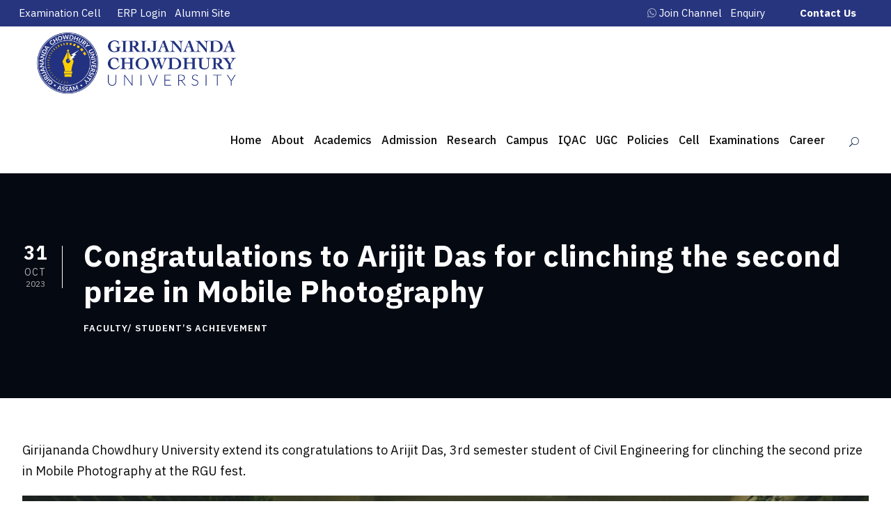

--- FILE ---
content_type: text/html; charset=UTF-8
request_url: https://gcuniversity.ac.in/students-achievement/archives/123/congratulations-to-arijit-das-for-clinching-the-second-prize-in-mobile-photography/
body_size: 31375
content:
<!DOCTYPE html>
<html lang="en" class="no-js">
<head>
	<meta charset="UTF-8">
	<meta name="viewport" content="width=device-width, initial-scale=1">
	<link rel="profile" href="https://gmpg.org/xfn/11">
	<link rel="pingback" href="https://gcuniversity.ac.in/xmlrpc.php">
	<script id="diviarea-loader">window.DiviPopupData=window.DiviAreaConfig={"zIndex":1000000,"animateSpeed":400,"triggerClassPrefix":"show-popup-","idAttrib":"data-popup","modalIndicatorClass":"is-modal","blockingIndicatorClass":"is-blocking","defaultShowCloseButton":true,"withCloseClass":"with-close","noCloseClass":"no-close","triggerCloseClass":"close","singletonClass":"single","darkModeClass":"dark","noShadowClass":"no-shadow","altCloseClass":"close-alt","popupSelector":".et_pb_section.popup","initializeOnEvent":false,"popupWrapperClass":"area-outer-wrap","fullHeightClass":"full-height","openPopupClass":"da-overlay-visible","overlayClass":"da-overlay","exitIndicatorClass":"on-exit","hoverTriggerClass":"on-hover","clickTriggerClass":"on-click","onExitDelay":2000,"notMobileClass":"not-mobile","notTabletClass":"not-tablet","notDesktopClass":"not-desktop","baseContext":"body","activePopupClass":"is-open","closeButtonClass":"da-close","withLoaderClass":"with-loader","debug":false,"ajaxUrl":"https:\/\/gcuniversity.ac.in\/wp-admin\/admin-ajax.php","sys":[]};var divimode_loader=function(){"use strict";!function(t){t.DiviArea=t.DiviPopup={loaded:!1};var n=t.DiviArea,i=n.Hooks={},o={};function r(t,n,i){var r,e,c;if("string"==typeof t)if(o[t]){if(n)if((r=o[t])&&i)for(c=r.length;c--;)(e=r[c]).callback===n&&e.context===i&&(r[c]=!1);else for(c=r.length;c--;)r[c].callback===n&&(r[c]=!1)}else o[t]=[]}function e(t,n,i,r){if("string"==typeof t){var e={callback:n,priority:i,context:r},c=o[t];c?(c.push(e),c=function(t){var n,i,o,r,e=t.length;for(r=1;r<e;r++)for(n=t[r],i=r;i>0;i--)(o=t[i-1]).priority>n.priority&&(t[i]=o,t[i-1]=n);return t}(c)):c=[e],o[t]=c}}function c(t,n,i){"string"==typeof n&&(n=[n]);var r,e,c=[];for(r=0;r<n.length;r++)Array.prototype.push.apply(c,o[n[r]]);for(e=0;e<c.length;e++){var a=void 0;c[e]&&"function"==typeof c[e].callback&&("filter"===t?void 0!==(a=c[e].callback.apply(c[e].context,i))&&(i[0]=a):c[e].callback.apply(c[e].context,i))}if("filter"===t)return i[0]}i.silent=function(){return i},n.removeFilter=i.removeFilter=function(t,n){r(t,n)},n.removeAction=i.removeAction=function(t,n){r(t,n)},n.applyFilters=i.applyFilters=function(t){for(var n=[],i=arguments.length-1;i-- >0;)n[i]=arguments[i+1];return c("filter",t,n)},n.doAction=i.doAction=function(t){for(var n=[],i=arguments.length-1;i-- >0;)n[i]=arguments[i+1];c("action",t,n)},n.addFilter=i.addFilter=function(n,i,o,r){e(n,i,parseInt(o||10,10),r||t)},n.addAction=i.addAction=function(n,i,o,r){e(n,i,parseInt(o||10,10),r||t)},n.addActionOnce=i.addActionOnce=function(n,i,o,c){e(n,i,parseInt(o||10,10),c||t),e(n,(function(){r(n,i)}),1+parseInt(o||10,10),c||t)}}(window);return{}}();
</script><meta name='robots' content='index, follow, max-image-preview:large, max-snippet:-1, max-video-preview:-1' />

	<!-- This site is optimized with the Yoast SEO plugin v19.13 - https://yoast.com/wordpress/plugins/seo/ -->
	<title>Congratulations to Arijit Das for clinching the second prize in Mobile Photography - Girijananda Chowdhury University</title><link rel="preload" as="style" href="https://fonts.googleapis.com/css?family=IBM%20Plex%20Sans%3A100%2C100italic%2C200%2C200italic%2C300%2C300italic%2Cregular%2Citalic%2C500%2C500italic%2C600%2C600italic%2C700%2C700italic%7CRoboto%3A100%2C100italic%2C200%2C200italic%2C300%2C300italic%2C400%2C400italic%2C500%2C500italic%2C600%2C600italic%2C700%2C700italic%2C800%2C800italic%2C900%2C900italic%7CRoboto%20Slab%3A100%2C100italic%2C200%2C200italic%2C300%2C300italic%2C400%2C400italic%2C500%2C500italic%2C600%2C600italic%2C700%2C700italic%2C800%2C800italic%2C900%2C900italic&#038;subset=cyrillic%2Ccyrillic-ext%2Cgreek%2Clatin%2Clatin-ext%2Cvietnamese&#038;display=swap" /><link rel="stylesheet" href="https://fonts.googleapis.com/css?family=IBM%20Plex%20Sans%3A100%2C100italic%2C200%2C200italic%2C300%2C300italic%2Cregular%2Citalic%2C500%2C500italic%2C600%2C600italic%2C700%2C700italic%7CRoboto%3A100%2C100italic%2C200%2C200italic%2C300%2C300italic%2C400%2C400italic%2C500%2C500italic%2C600%2C600italic%2C700%2C700italic%2C800%2C800italic%2C900%2C900italic%7CRoboto%20Slab%3A100%2C100italic%2C200%2C200italic%2C300%2C300italic%2C400%2C400italic%2C500%2C500italic%2C600%2C600italic%2C700%2C700italic%2C800%2C800italic%2C900%2C900italic&#038;subset=cyrillic%2Ccyrillic-ext%2Cgreek%2Clatin%2Clatin-ext%2Cvietnamese&#038;display=swap" media="print" onload="this.media='all'" /><noscript><link rel="stylesheet" href="https://fonts.googleapis.com/css?family=IBM%20Plex%20Sans%3A100%2C100italic%2C200%2C200italic%2C300%2C300italic%2Cregular%2Citalic%2C500%2C500italic%2C600%2C600italic%2C700%2C700italic%7CRoboto%3A100%2C100italic%2C200%2C200italic%2C300%2C300italic%2C400%2C400italic%2C500%2C500italic%2C600%2C600italic%2C700%2C700italic%2C800%2C800italic%2C900%2C900italic%7CRoboto%20Slab%3A100%2C100italic%2C200%2C200italic%2C300%2C300italic%2C400%2C400italic%2C500%2C500italic%2C600%2C600italic%2C700%2C700italic%2C800%2C800italic%2C900%2C900italic&#038;subset=cyrillic%2Ccyrillic-ext%2Cgreek%2Clatin%2Clatin-ext%2Cvietnamese&#038;display=swap" /></noscript>
	<meta name="description" content="Girijananda Chowdhury University extend its congratulations to Arijit Das, 3rd semester student of Civil Engineering for clinching the second prize in Mobile Photography at the RGU fest." />
	<link rel="canonical" href="https://gcuniversity.ac.in/students-achievement/archives/123/congratulations-to-arijit-das-for-clinching-the-second-prize-in-mobile-photography/" />
	<meta property="og:locale" content="en_US" />
	<meta property="og:type" content="article" />
	<meta property="og:title" content="Congratulations to Arijit Das for clinching the second prize in Mobile Photography - Girijananda Chowdhury University" />
	<meta property="og:description" content="Girijananda Chowdhury University extend its congratulations to Arijit Das, 3rd semester student of Civil Engineering for clinching the second prize in Mobile Photography at the RGU fest." />
	<meta property="og:url" content="https://gcuniversity.ac.in/students-achievement/archives/123/congratulations-to-arijit-das-for-clinching-the-second-prize-in-mobile-photography/" />
	<meta property="og:site_name" content="Girijananda Chowdhury University" />
	<meta property="article:published_time" content="2023-10-31T11:25:29+00:00" />
	<meta property="article:modified_time" content="2023-11-04T11:00:38+00:00" />
	<meta property="og:image" content="https://9fe1d4d4.delivery.rocketcdn.me/wp-content/uploads/2023/10/mobile-photography.jpg" />
	<meta property="og:image:width" content="1600" />
	<meta property="og:image:height" content="1024" />
	<meta property="og:image:type" content="image/jpeg" />
	<meta name="author" content="admin" />
	<meta name="twitter:card" content="summary_large_image" />
	<meta name="twitter:label1" content="Written by" />
	<meta name="twitter:data1" content="admin" />
	<script type="application/ld+json" class="yoast-schema-graph">{"@context":"https://schema.org","@graph":[{"@type":"WebPage","@id":"https://gcuniversity.ac.in/students-achievement/archives/123/congratulations-to-arijit-das-for-clinching-the-second-prize-in-mobile-photography/","url":"https://gcuniversity.ac.in/students-achievement/archives/123/congratulations-to-arijit-das-for-clinching-the-second-prize-in-mobile-photography/","name":"Congratulations to Arijit Das for clinching the second prize in Mobile Photography - Girijananda Chowdhury University","isPartOf":{"@id":"https://gcuniversity.ac.in/#website"},"primaryImageOfPage":{"@id":"https://gcuniversity.ac.in/students-achievement/archives/123/congratulations-to-arijit-das-for-clinching-the-second-prize-in-mobile-photography/#primaryimage"},"image":{"@id":"https://gcuniversity.ac.in/students-achievement/archives/123/congratulations-to-arijit-das-for-clinching-the-second-prize-in-mobile-photography/#primaryimage"},"thumbnailUrl":"https://9fe1d4d4.delivery.rocketcdn.me/wp-content/uploads/2023/10/mobile-photography.jpg","datePublished":"2023-10-31T11:25:29+00:00","dateModified":"2023-11-04T11:00:38+00:00","author":{"@id":"https://gcuniversity.ac.in/#/schema/person/d95bc4041fbdf05935e4b260c69f7263"},"description":"Girijananda Chowdhury University extend its congratulations to Arijit Das, 3rd semester student of Civil Engineering for clinching the second prize in Mobile Photography at the RGU fest.","breadcrumb":{"@id":"https://gcuniversity.ac.in/students-achievement/archives/123/congratulations-to-arijit-das-for-clinching-the-second-prize-in-mobile-photography/#breadcrumb"},"inLanguage":"en","potentialAction":[{"@type":"ReadAction","target":["https://gcuniversity.ac.in/students-achievement/archives/123/congratulations-to-arijit-das-for-clinching-the-second-prize-in-mobile-photography/"]}]},{"@type":"ImageObject","inLanguage":"en","@id":"https://gcuniversity.ac.in/students-achievement/archives/123/congratulations-to-arijit-das-for-clinching-the-second-prize-in-mobile-photography/#primaryimage","url":"https://9fe1d4d4.delivery.rocketcdn.me/wp-content/uploads/2023/10/mobile-photography.jpg","contentUrl":"https://9fe1d4d4.delivery.rocketcdn.me/wp-content/uploads/2023/10/mobile-photography.jpg","width":1600,"height":1024},{"@type":"BreadcrumbList","@id":"https://gcuniversity.ac.in/students-achievement/archives/123/congratulations-to-arijit-das-for-clinching-the-second-prize-in-mobile-photography/#breadcrumb","itemListElement":[{"@type":"ListItem","position":1,"name":"Home","item":"https://gcuniversity.ac.in/"},{"@type":"ListItem","position":2,"name":"Congratulations to Arijit Das for clinching the second prize in Mobile Photography"}]},{"@type":"WebSite","@id":"https://gcuniversity.ac.in/#website","url":"https://gcuniversity.ac.in/","name":"Girijananda Chowdhury University","description":"Higher Education Redefine","potentialAction":[{"@type":"SearchAction","target":{"@type":"EntryPoint","urlTemplate":"https://gcuniversity.ac.in/?s={search_term_string}"},"query-input":"required name=search_term_string"}],"inLanguage":"en"},{"@type":"Person","@id":"https://gcuniversity.ac.in/#/schema/person/d95bc4041fbdf05935e4b260c69f7263","name":"admin","image":{"@type":"ImageObject","inLanguage":"en","@id":"https://gcuniversity.ac.in/#/schema/person/image/","url":"https://secure.gravatar.com/avatar/8b339c79c296e128aa0ef85ffa7d8bad?s=96&d=mm&r=g","contentUrl":"https://secure.gravatar.com/avatar/8b339c79c296e128aa0ef85ffa7d8bad?s=96&d=mm&r=g","caption":"admin"},"sameAs":["http://gcuniversity.in"],"url":"https://gcuniversity.ac.in/author/admin/"}]}</script>
	<!-- / Yoast SEO plugin. -->


<link rel='dns-prefetch' href='//fonts.googleapis.com' />
<link rel='dns-prefetch' href='//9fe1d4d4.delivery.rocketcdn.me' />
<link href='https://fonts.gstatic.com' crossorigin rel='preconnect' />
<link href='https://9fe1d4d4.delivery.rocketcdn.me' rel='preconnect' />
<link rel="alternate" type="application/rss+xml" title="Girijananda Chowdhury University &raquo; Feed" href="https://gcuniversity.ac.in/feed/" />
<link rel="alternate" type="text/calendar" title="Girijananda Chowdhury University &raquo; iCal Feed" href="https://gcuniversity.ac.in/events/?ical=1" />
<style type="text/css">
img.wp-smiley,
img.emoji {
	display: inline !important;
	border: none !important;
	box-shadow: none !important;
	height: 1em !important;
	width: 1em !important;
	margin: 0 0.07em !important;
	vertical-align: -0.1em !important;
	background: none !important;
	padding: 0 !important;
}
</style>
	<link data-minify="1" rel='stylesheet' id='formidable-css' href='https://9fe1d4d4.delivery.rocketcdn.me/wp-content/cache/min/1/wp-content/plugins/formidable/css/formidableforms.css?ver=1763125693' type='text/css' media='all' />
<link rel='stylesheet' id='wp-block-library-css' href='https://9fe1d4d4.delivery.rocketcdn.me/wp-includes/css/dist/block-library/style.min.css?ver=6.2.8' type='text/css' media='all' />
<link data-minify="1" rel='stylesheet' id='embedpress_blocks-cgb-style-css-css' href='https://9fe1d4d4.delivery.rocketcdn.me/wp-content/cache/min/1/wp-content/plugins/embedpress/Gutenberg/dist/blocks.style.build.css?ver=1763125693' type='text/css' media='all' />
<link rel='stylesheet' id='classic-theme-styles-css' href='https://9fe1d4d4.delivery.rocketcdn.me/wp-includes/css/classic-themes.min.css?ver=6.2.8' type='text/css' media='all' />
<style id='global-styles-inline-css' type='text/css'>
body{--wp--preset--color--black: #000000;--wp--preset--color--cyan-bluish-gray: #abb8c3;--wp--preset--color--white: #ffffff;--wp--preset--color--pale-pink: #f78da7;--wp--preset--color--vivid-red: #cf2e2e;--wp--preset--color--luminous-vivid-orange: #ff6900;--wp--preset--color--luminous-vivid-amber: #fcb900;--wp--preset--color--light-green-cyan: #7bdcb5;--wp--preset--color--vivid-green-cyan: #00d084;--wp--preset--color--pale-cyan-blue: #8ed1fc;--wp--preset--color--vivid-cyan-blue: #0693e3;--wp--preset--color--vivid-purple: #9b51e0;--wp--preset--gradient--vivid-cyan-blue-to-vivid-purple: linear-gradient(135deg,rgba(6,147,227,1) 0%,rgb(155,81,224) 100%);--wp--preset--gradient--light-green-cyan-to-vivid-green-cyan: linear-gradient(135deg,rgb(122,220,180) 0%,rgb(0,208,130) 100%);--wp--preset--gradient--luminous-vivid-amber-to-luminous-vivid-orange: linear-gradient(135deg,rgba(252,185,0,1) 0%,rgba(255,105,0,1) 100%);--wp--preset--gradient--luminous-vivid-orange-to-vivid-red: linear-gradient(135deg,rgba(255,105,0,1) 0%,rgb(207,46,46) 100%);--wp--preset--gradient--very-light-gray-to-cyan-bluish-gray: linear-gradient(135deg,rgb(238,238,238) 0%,rgb(169,184,195) 100%);--wp--preset--gradient--cool-to-warm-spectrum: linear-gradient(135deg,rgb(74,234,220) 0%,rgb(151,120,209) 20%,rgb(207,42,186) 40%,rgb(238,44,130) 60%,rgb(251,105,98) 80%,rgb(254,248,76) 100%);--wp--preset--gradient--blush-light-purple: linear-gradient(135deg,rgb(255,206,236) 0%,rgb(152,150,240) 100%);--wp--preset--gradient--blush-bordeaux: linear-gradient(135deg,rgb(254,205,165) 0%,rgb(254,45,45) 50%,rgb(107,0,62) 100%);--wp--preset--gradient--luminous-dusk: linear-gradient(135deg,rgb(255,203,112) 0%,rgb(199,81,192) 50%,rgb(65,88,208) 100%);--wp--preset--gradient--pale-ocean: linear-gradient(135deg,rgb(255,245,203) 0%,rgb(182,227,212) 50%,rgb(51,167,181) 100%);--wp--preset--gradient--electric-grass: linear-gradient(135deg,rgb(202,248,128) 0%,rgb(113,206,126) 100%);--wp--preset--gradient--midnight: linear-gradient(135deg,rgb(2,3,129) 0%,rgb(40,116,252) 100%);--wp--preset--duotone--dark-grayscale: url('#wp-duotone-dark-grayscale');--wp--preset--duotone--grayscale: url('#wp-duotone-grayscale');--wp--preset--duotone--purple-yellow: url('#wp-duotone-purple-yellow');--wp--preset--duotone--blue-red: url('#wp-duotone-blue-red');--wp--preset--duotone--midnight: url('#wp-duotone-midnight');--wp--preset--duotone--magenta-yellow: url('#wp-duotone-magenta-yellow');--wp--preset--duotone--purple-green: url('#wp-duotone-purple-green');--wp--preset--duotone--blue-orange: url('#wp-duotone-blue-orange');--wp--preset--font-size--small: 13px;--wp--preset--font-size--medium: 20px;--wp--preset--font-size--large: 36px;--wp--preset--font-size--x-large: 42px;--wp--preset--spacing--20: 0.44rem;--wp--preset--spacing--30: 0.67rem;--wp--preset--spacing--40: 1rem;--wp--preset--spacing--50: 1.5rem;--wp--preset--spacing--60: 2.25rem;--wp--preset--spacing--70: 3.38rem;--wp--preset--spacing--80: 5.06rem;--wp--preset--shadow--natural: 6px 6px 9px rgba(0, 0, 0, 0.2);--wp--preset--shadow--deep: 12px 12px 50px rgba(0, 0, 0, 0.4);--wp--preset--shadow--sharp: 6px 6px 0px rgba(0, 0, 0, 0.2);--wp--preset--shadow--outlined: 6px 6px 0px -3px rgba(255, 255, 255, 1), 6px 6px rgba(0, 0, 0, 1);--wp--preset--shadow--crisp: 6px 6px 0px rgba(0, 0, 0, 1);}:where(.is-layout-flex){gap: 0.5em;}body .is-layout-flow > .alignleft{float: left;margin-inline-start: 0;margin-inline-end: 2em;}body .is-layout-flow > .alignright{float: right;margin-inline-start: 2em;margin-inline-end: 0;}body .is-layout-flow > .aligncenter{margin-left: auto !important;margin-right: auto !important;}body .is-layout-constrained > .alignleft{float: left;margin-inline-start: 0;margin-inline-end: 2em;}body .is-layout-constrained > .alignright{float: right;margin-inline-start: 2em;margin-inline-end: 0;}body .is-layout-constrained > .aligncenter{margin-left: auto !important;margin-right: auto !important;}body .is-layout-constrained > :where(:not(.alignleft):not(.alignright):not(.alignfull)){max-width: var(--wp--style--global--content-size);margin-left: auto !important;margin-right: auto !important;}body .is-layout-constrained > .alignwide{max-width: var(--wp--style--global--wide-size);}body .is-layout-flex{display: flex;}body .is-layout-flex{flex-wrap: wrap;align-items: center;}body .is-layout-flex > *{margin: 0;}:where(.wp-block-columns.is-layout-flex){gap: 2em;}.has-black-color{color: var(--wp--preset--color--black) !important;}.has-cyan-bluish-gray-color{color: var(--wp--preset--color--cyan-bluish-gray) !important;}.has-white-color{color: var(--wp--preset--color--white) !important;}.has-pale-pink-color{color: var(--wp--preset--color--pale-pink) !important;}.has-vivid-red-color{color: var(--wp--preset--color--vivid-red) !important;}.has-luminous-vivid-orange-color{color: var(--wp--preset--color--luminous-vivid-orange) !important;}.has-luminous-vivid-amber-color{color: var(--wp--preset--color--luminous-vivid-amber) !important;}.has-light-green-cyan-color{color: var(--wp--preset--color--light-green-cyan) !important;}.has-vivid-green-cyan-color{color: var(--wp--preset--color--vivid-green-cyan) !important;}.has-pale-cyan-blue-color{color: var(--wp--preset--color--pale-cyan-blue) !important;}.has-vivid-cyan-blue-color{color: var(--wp--preset--color--vivid-cyan-blue) !important;}.has-vivid-purple-color{color: var(--wp--preset--color--vivid-purple) !important;}.has-black-background-color{background-color: var(--wp--preset--color--black) !important;}.has-cyan-bluish-gray-background-color{background-color: var(--wp--preset--color--cyan-bluish-gray) !important;}.has-white-background-color{background-color: var(--wp--preset--color--white) !important;}.has-pale-pink-background-color{background-color: var(--wp--preset--color--pale-pink) !important;}.has-vivid-red-background-color{background-color: var(--wp--preset--color--vivid-red) !important;}.has-luminous-vivid-orange-background-color{background-color: var(--wp--preset--color--luminous-vivid-orange) !important;}.has-luminous-vivid-amber-background-color{background-color: var(--wp--preset--color--luminous-vivid-amber) !important;}.has-light-green-cyan-background-color{background-color: var(--wp--preset--color--light-green-cyan) !important;}.has-vivid-green-cyan-background-color{background-color: var(--wp--preset--color--vivid-green-cyan) !important;}.has-pale-cyan-blue-background-color{background-color: var(--wp--preset--color--pale-cyan-blue) !important;}.has-vivid-cyan-blue-background-color{background-color: var(--wp--preset--color--vivid-cyan-blue) !important;}.has-vivid-purple-background-color{background-color: var(--wp--preset--color--vivid-purple) !important;}.has-black-border-color{border-color: var(--wp--preset--color--black) !important;}.has-cyan-bluish-gray-border-color{border-color: var(--wp--preset--color--cyan-bluish-gray) !important;}.has-white-border-color{border-color: var(--wp--preset--color--white) !important;}.has-pale-pink-border-color{border-color: var(--wp--preset--color--pale-pink) !important;}.has-vivid-red-border-color{border-color: var(--wp--preset--color--vivid-red) !important;}.has-luminous-vivid-orange-border-color{border-color: var(--wp--preset--color--luminous-vivid-orange) !important;}.has-luminous-vivid-amber-border-color{border-color: var(--wp--preset--color--luminous-vivid-amber) !important;}.has-light-green-cyan-border-color{border-color: var(--wp--preset--color--light-green-cyan) !important;}.has-vivid-green-cyan-border-color{border-color: var(--wp--preset--color--vivid-green-cyan) !important;}.has-pale-cyan-blue-border-color{border-color: var(--wp--preset--color--pale-cyan-blue) !important;}.has-vivid-cyan-blue-border-color{border-color: var(--wp--preset--color--vivid-cyan-blue) !important;}.has-vivid-purple-border-color{border-color: var(--wp--preset--color--vivid-purple) !important;}.has-vivid-cyan-blue-to-vivid-purple-gradient-background{background: var(--wp--preset--gradient--vivid-cyan-blue-to-vivid-purple) !important;}.has-light-green-cyan-to-vivid-green-cyan-gradient-background{background: var(--wp--preset--gradient--light-green-cyan-to-vivid-green-cyan) !important;}.has-luminous-vivid-amber-to-luminous-vivid-orange-gradient-background{background: var(--wp--preset--gradient--luminous-vivid-amber-to-luminous-vivid-orange) !important;}.has-luminous-vivid-orange-to-vivid-red-gradient-background{background: var(--wp--preset--gradient--luminous-vivid-orange-to-vivid-red) !important;}.has-very-light-gray-to-cyan-bluish-gray-gradient-background{background: var(--wp--preset--gradient--very-light-gray-to-cyan-bluish-gray) !important;}.has-cool-to-warm-spectrum-gradient-background{background: var(--wp--preset--gradient--cool-to-warm-spectrum) !important;}.has-blush-light-purple-gradient-background{background: var(--wp--preset--gradient--blush-light-purple) !important;}.has-blush-bordeaux-gradient-background{background: var(--wp--preset--gradient--blush-bordeaux) !important;}.has-luminous-dusk-gradient-background{background: var(--wp--preset--gradient--luminous-dusk) !important;}.has-pale-ocean-gradient-background{background: var(--wp--preset--gradient--pale-ocean) !important;}.has-electric-grass-gradient-background{background: var(--wp--preset--gradient--electric-grass) !important;}.has-midnight-gradient-background{background: var(--wp--preset--gradient--midnight) !important;}.has-small-font-size{font-size: var(--wp--preset--font-size--small) !important;}.has-medium-font-size{font-size: var(--wp--preset--font-size--medium) !important;}.has-large-font-size{font-size: var(--wp--preset--font-size--large) !important;}.has-x-large-font-size{font-size: var(--wp--preset--font-size--x-large) !important;}
.wp-block-navigation a:where(:not(.wp-element-button)){color: inherit;}
:where(.wp-block-columns.is-layout-flex){gap: 2em;}
.wp-block-pullquote{font-size: 1.5em;line-height: 1.6;}
</style>
<link rel='stylesheet' id='wbg-selectize-css' href='https://9fe1d4d4.delivery.rocketcdn.me/wp-content/plugins/wp-books-gallery/assets/css/selectize.bootstrap3.min.css?ver=4.5.5' type='text/css' media='' />
<link data-minify="1" rel='stylesheet' id='wbg-font-awesome-css' href='https://9fe1d4d4.delivery.rocketcdn.me/wp-content/cache/min/1/wp-content/plugins/wp-books-gallery/assets/css/fontawesome/css/all.min.css?ver=1763125694' type='text/css' media='' />
<link data-minify="1" rel='stylesheet' id='wbg-front-css' href='https://9fe1d4d4.delivery.rocketcdn.me/wp-content/cache/min/1/wp-content/plugins/wp-books-gallery/assets/css/wbg-front.css?ver=1763125694' type='text/css' media='' />
<link data-minify="1" rel='stylesheet' id='contact-form-7-css' href='https://9fe1d4d4.delivery.rocketcdn.me/wp-content/cache/min/1/wp-content/plugins/contact-form-7/includes/css/styles.css?ver=1763125694' type='text/css' media='all' />
<link data-minify="1" rel='stylesheet' id='embedpress-css' href='https://9fe1d4d4.delivery.rocketcdn.me/wp-content/cache/min/1/wp-content/plugins/embedpress/assets/css/embedpress.css?ver=1763125694' type='text/css' media='all' />

<link data-minify="1" rel='stylesheet' id='font-awesome-css' href='https://9fe1d4d4.delivery.rocketcdn.me/wp-content/cache/min/1/wp-content/plugins/elementor/assets/lib/font-awesome/css/font-awesome.min.css?ver=1763125694' type='text/css' media='all' />
<link data-minify="1" rel='stylesheet' id='fa5-css' href='https://9fe1d4d4.delivery.rocketcdn.me/wp-content/cache/min/1/wp-content/plugins/goodlayers-core/plugins/fa5/fa5.css?ver=1763125694' type='text/css' media='all' />
<link data-minify="1" rel='stylesheet' id='elegant-font-css' href='https://9fe1d4d4.delivery.rocketcdn.me/wp-content/cache/min/1/wp-content/plugins/goodlayers-core/plugins/elegant/elegant-font.css?ver=1763125694' type='text/css' media='all' />
<link data-minify="1" rel='stylesheet' id='ionicons-css' href='https://9fe1d4d4.delivery.rocketcdn.me/wp-content/cache/min/1/wp-content/plugins/goodlayers-core/plugins/ionicons/ionicons.css?ver=1763125694' type='text/css' media='all' />
<link data-minify="1" rel='stylesheet' id='simple-line-icons-css' href='https://9fe1d4d4.delivery.rocketcdn.me/wp-content/cache/min/1/wp-content/plugins/goodlayers-core/plugins/simpleline/simpleline.css?ver=1763125694' type='text/css' media='all' />
<link data-minify="1" rel='stylesheet' id='gdlr-custom-icon-css' href='https://9fe1d4d4.delivery.rocketcdn.me/wp-content/cache/min/1/wp-content/plugins/goodlayers-core/plugins/gdlr-custom-icon/gdlr-custom-icon.css?ver=1763125694' type='text/css' media='all' />
<link data-minify="1" rel='stylesheet' id='gdlr-cannabis-css' href='https://9fe1d4d4.delivery.rocketcdn.me/wp-content/cache/min/1/wp-content/plugins/goodlayers-core/plugins/gdlr-cannabis/style.css?ver=1763125694' type='text/css' media='all' />
<link data-minify="1" rel='stylesheet' id='gdlr-core-plugin-css' href='https://9fe1d4d4.delivery.rocketcdn.me/wp-content/cache/min/1/wp-content/plugins/goodlayers-core/plugins/style.css?ver=1763125694' type='text/css' media='all' />
<link data-minify="1" rel='stylesheet' id='gdlr-core-page-builder-css' href='https://9fe1d4d4.delivery.rocketcdn.me/wp-content/cache/min/1/wp-content/plugins/goodlayers-core/include/css/page-builder.css?ver=1763125694' type='text/css' media='all' />
<link data-minify="1" rel='stylesheet' id='menu-image-css' href='https://9fe1d4d4.delivery.rocketcdn.me/wp-content/cache/min/1/wp-content/plugins/menu-image/includes/css/menu-image.css?ver=1763125694' type='text/css' media='all' />
<link data-minify="1" rel='stylesheet' id='dashicons-css' href='https://9fe1d4d4.delivery.rocketcdn.me/wp-content/cache/min/1/wp-includes/css/dashicons.min.css?ver=1763125694' type='text/css' media='all' />
<link data-minify="1" rel='stylesheet' id='searchandfilter-css' href='https://9fe1d4d4.delivery.rocketcdn.me/wp-content/cache/min/1/wp-content/plugins/search-filter/style.css?ver=1763125694' type='text/css' media='all' />
<link data-minify="1" rel='stylesheet' id='t4bnewsticker-css' href='https://9fe1d4d4.delivery.rocketcdn.me/wp-content/cache/min/1/wp-content/plugins/t4b-news-ticker/assets/css/t4bnewsticker.css?ver=1763125694' type='text/css' media='all' />
<link rel='stylesheet' id='rt-tpg-css' href='https://9fe1d4d4.delivery.rocketcdn.me/wp-content/plugins/the-post-grid/assets/css/thepostgrid.min.css?ver=5.0.5' type='text/css' media='all' />
<link data-minify="1" rel='stylesheet' id='hamburger.css-css' href='https://9fe1d4d4.delivery.rocketcdn.me/wp-content/cache/min/1/wp-content/plugins/wp-responsive-menu/assets/css/wpr-hamburger.css?ver=1763125694' type='text/css' media='all' />
<link data-minify="1" rel='stylesheet' id='wprmenu.css-css' href='https://9fe1d4d4.delivery.rocketcdn.me/wp-content/cache/min/1/wp-content/plugins/wp-responsive-menu/assets/css/wprmenu.css?ver=1763125694' type='text/css' media='all' />
<style id='wprmenu.css-inline-css' type='text/css'>
@media only screen and ( max-width: 798px ) {html body div.wprm-wrapper {overflow: scroll;}html body div.wprm-overlay{ background: rgb(0,0,0) }#wprmenu_bar {background-image: url();background-size: 100% ;background-repeat: repeat;}#wprmenu_bar {background-color: #192f59;}html body div#mg-wprm-wrap .wpr_submit .icon.icon-search {color: #ffffff;}#wprmenu_bar .menu_title,#wprmenu_bar .wprmenu_icon_menu,#wprmenu_bar .menu_title a {color: #192f59;}#wprmenu_bar .menu_title {font-size: 20px;font-weight: normal;}#mg-wprm-wrap li.menu-item a {font-size: 20px;text-transform: uppercase;font-weight: normal;}#mg-wprm-wrap li.menu-item-has-children ul.sub-menu a {font-size: 15px;text-transform: uppercase;font-weight: normal;}#mg-wprm-wrap li.current-menu-item > a {background: #f7d22e;}#mg-wprm-wrap li.current-menu-item > a,#mg-wprm-wrap li.current-menu-item span.wprmenu_icon{color: #0c0c0c !important;}#mg-wprm-wrap {background-color: #ffffff;}.cbp-spmenu-push-toright,.cbp-spmenu-push-toright .mm-slideout {left: 100% ;}.cbp-spmenu-push-toleft {left: -100% ;}#mg-wprm-wrap.cbp-spmenu-right,#mg-wprm-wrap.cbp-spmenu-left,#mg-wprm-wrap.cbp-spmenu-right.custom,#mg-wprm-wrap.cbp-spmenu-left.custom,.cbp-spmenu-vertical {width: 100%;max-width: 400px;}#mg-wprm-wrap ul#wprmenu_menu_ul li.menu-item a,div#mg-wprm-wrap ul li span.wprmenu_icon {color: #192f59;}#mg-wprm-wrap ul#wprmenu_menu_ul li.menu-item:valid ~ a{color: #0c0c0c;}#mg-wprm-wrap ul#wprmenu_menu_ul li.menu-item a:hover {background: #ffffff;color: #192f59 !important;}div#mg-wprm-wrap ul>li:hover>span.wprmenu_icon {color: #192f59 !important;}.wprmenu_bar .hamburger-inner,.wprmenu_bar .hamburger-inner::before,.wprmenu_bar .hamburger-inner::after {background: #ffffff;}.wprmenu_bar .hamburger:hover .hamburger-inner,.wprmenu_bar .hamburger:hover .hamburger-inner::before,.wprmenu_bar .hamburger:hover .hamburger-inner::after {background: #ffffff;}#wprmenu_menu.left {width:100%;left: -100%;right: auto;}#wprmenu_menu.right {width:100%;right: -100%;left: auto;}.wprmenu_bar .hamburger {float: right;}.wprmenu_bar #custom_menu_icon.hamburger {top: 20px;right: 10px;float: right;background-color: #192f59;}html body div#wprmenu_bar {height : 42px;}.wpr_custom_menu #custom_menu_icon {display: block;}#wprmenu_bar,#mg-wprm-wrap { display: block; }div#wpadminbar { position: fixed; }}
</style>
<link data-minify="1" rel='stylesheet' id='wpr_icons-css' href='https://9fe1d4d4.delivery.rocketcdn.me/wp-content/cache/min/1/wp-content/plugins/wp-responsive-menu/inc/assets/icons/wpr-icons.css?ver=1763125694' type='text/css' media='all' />
<link rel='stylesheet' id='exad-slick-css' href='https://9fe1d4d4.delivery.rocketcdn.me/wp-content/plugins/exclusive-addons-for-elementor/assets/vendor/css/slick.min.css?ver=6.2.8' type='text/css' media='all' />
<link data-minify="1" rel='stylesheet' id='exad-slick-theme-css' href='https://9fe1d4d4.delivery.rocketcdn.me/wp-content/cache/min/1/wp-content/plugins/exclusive-addons-for-elementor/assets/vendor/css/slick-theme.min.css?ver=1763125694' type='text/css' media='all' />
<link data-minify="1" rel='stylesheet' id='exad-image-hover-css' href='https://9fe1d4d4.delivery.rocketcdn.me/wp-content/cache/min/1/wp-content/plugins/exclusive-addons-for-elementor/assets/vendor/css/imagehover.css?ver=1763125694' type='text/css' media='all' />
<link data-minify="1" rel='stylesheet' id='exad-main-style-css' href='https://9fe1d4d4.delivery.rocketcdn.me/wp-content/cache/min/1/wp-content/plugins/exclusive-addons-for-elementor/assets/css/exad-styles.min.css?ver=1763125694' type='text/css' media='all' />
<link rel='stylesheet' id='css-divi-area-css' href='https://9fe1d4d4.delivery.rocketcdn.me/wp-content/plugins/popups-for-divi/styles/builder.min.css?ver=3.0.5' type='text/css' media='all' />
<link data-minify="1" rel='stylesheet' id='elementor-icons-css' href='https://9fe1d4d4.delivery.rocketcdn.me/wp-content/cache/min/1/wp-content/plugins/elementor/assets/lib/eicons/css/elementor-icons.min.css?ver=1763125694' type='text/css' media='all' />
<link rel='stylesheet' id='elementor-frontend-css' href='https://9fe1d4d4.delivery.rocketcdn.me/wp-content/plugins/elementor/assets/css/frontend-lite.min.css?ver=3.9.2' type='text/css' media='all' />
<link rel='stylesheet' id='elementor-post-7-css' href='https://9fe1d4d4.delivery.rocketcdn.me/wp-content/uploads/elementor/css/post-7.css?ver=1683026298' type='text/css' media='all' />
<link data-minify="1" rel='stylesheet' id='embedpress-elementor-css-css' href='https://9fe1d4d4.delivery.rocketcdn.me/wp-content/cache/min/1/wp-content/plugins/embedpress/assets/css/embedpress-elementor.css?ver=1763125694' type='text/css' media='all' />
<link rel='stylesheet' id='elementor-global-css' href='https://9fe1d4d4.delivery.rocketcdn.me/wp-content/uploads/elementor/css/global.css?ver=1683026298' type='text/css' media='all' />
<link data-minify="1" rel='stylesheet' id='searchwp-live-search-css' href='https://9fe1d4d4.delivery.rocketcdn.me/wp-content/cache/min/1/wp-content/plugins/searchwp-live-ajax-search/assets/styles/style.css?ver=1763125694' type='text/css' media='all' />
<link data-minify="1" rel='stylesheet' id='kingster-style-core-css' href='https://9fe1d4d4.delivery.rocketcdn.me/wp-content/cache/min/1/wp-content/themes/kingster/css/style-core.css?ver=1763125694' type='text/css' media='all' />
<link data-minify="1" rel='stylesheet' id='kingster-custom-style-css' href='https://9fe1d4d4.delivery.rocketcdn.me/wp-content/cache/min/1/wp-content/uploads/kingster-style-custom.css?ver=1763125694' type='text/css' media='all' />
<link rel='stylesheet' id='eael-general-css' href='https://9fe1d4d4.delivery.rocketcdn.me/wp-content/plugins/essential-addons-for-elementor-lite/assets/front-end/css/view/general.min.css?ver=5.5.2' type='text/css' media='all' />
<link rel='stylesheet' id='wpr-text-animations-css-css' href='https://9fe1d4d4.delivery.rocketcdn.me/wp-content/plugins/royal-elementor-addons/assets/css/lib/animations/text-animations.min.css?ver=1.3.60' type='text/css' media='all' />
<link rel='stylesheet' id='wpr-addons-css-css' href='https://9fe1d4d4.delivery.rocketcdn.me/wp-content/plugins/royal-elementor-addons/assets/css/frontend.min.css?ver=1.3.60' type='text/css' media='all' />
<link data-minify="1" rel='stylesheet' id='font-awesome-5-all-css' href='https://9fe1d4d4.delivery.rocketcdn.me/wp-content/cache/min/1/wp-content/plugins/elementor/assets/lib/font-awesome/css/all.min.css?ver=1763125694' type='text/css' media='all' />
<link data-minify="1" rel='stylesheet' id='kingster-learnpress-css' href='https://9fe1d4d4.delivery.rocketcdn.me/wp-content/cache/min/1/wp-content/themes/kingster/learnpress/kingster-learnpress.css?ver=1763125694' type='text/css' media='all' />
<link data-minify="1" rel='stylesheet' id='kingster-learnpress-pb-css' href='https://9fe1d4d4.delivery.rocketcdn.me/wp-content/cache/min/1/wp-content/themes/kingster/learnpress/kingster-learnpress-pb.css?ver=1763125694' type='text/css' media='all' />

<link rel="preconnect" href="https://fonts.gstatic.com/" crossorigin><script type='text/javascript' id='jquery-core-js-extra'>
/* <![CDATA[ */
var SDT_DATA = {"ajaxurl":"https:\/\/gcuniversity.ac.in\/wp-admin\/admin-ajax.php","siteUrl":"https:\/\/gcuniversity.ac.in\/","pluginsUrl":"https:\/\/gcuniversity.ac.in\/wp-content\/plugins","isAdmin":""};
/* ]]> */
</script>
<script type='text/javascript' src='https://9fe1d4d4.delivery.rocketcdn.me/wp-includes/js/jquery/jquery.min.js?ver=3.6.4' id='jquery-core-js'></script>
<script type='text/javascript' src='https://9fe1d4d4.delivery.rocketcdn.me/wp-includes/js/jquery/jquery-migrate.min.js?ver=3.4.0' id='jquery-migrate-js'></script>
<script data-minify="1" type='text/javascript' src='https://9fe1d4d4.delivery.rocketcdn.me/wp-content/cache/min/1/wp-content/plugins/t4b-news-ticker/assets/js/jquery.liscroll.js?ver=1763125694' id='liscroll-js' defer></script>
<script data-minify="1" type='text/javascript' src='https://9fe1d4d4.delivery.rocketcdn.me/wp-content/cache/min/1/wp-content/plugins/wp-responsive-menu/assets/js/modernizr.custom.js?ver=1763125694' id='modernizr-js' defer></script>
<script type='text/javascript' src='https://9fe1d4d4.delivery.rocketcdn.me/wp-content/plugins/wp-responsive-menu/assets/js/jquery.touchSwipe.min.js?ver=3.1.7.4' id='touchSwipe-js' defer></script>
<script type='text/javascript' id='wprmenu.js-js-extra'>
/* <![CDATA[ */
var wprmenu = {"zooming":"1","from_width":"798","push_width":"400","menu_width":"100","parent_click":"yes","swipe":"1","enable_overlay":"1"};
/* ]]> */
</script>
<script data-minify="1" type='text/javascript' src='https://9fe1d4d4.delivery.rocketcdn.me/wp-content/cache/min/1/wp-content/plugins/wp-responsive-menu/assets/js/wprmenu.js?ver=1763125694' id='wprmenu.js-js' defer></script>
<!--[if lt IE 9]>
<script type='text/javascript' src='https://gcuniversity.ac.in/wp-content/themes/kingster/js/html5.js?ver=6.2.8' id='kingster-html5js-js'></script>
<![endif]-->
<script data-minify="1" type='text/javascript' src='https://9fe1d4d4.delivery.rocketcdn.me/wp-content/cache/min/1/wp-content/themes/kingster/learnpress/kingster-learnpress.js?ver=1763125694' id='kingster-learnpress-js' defer></script>
<link rel="https://api.w.org/" href="https://gcuniversity.ac.in/wp-json/" /><link rel="alternate" type="application/json" href="https://gcuniversity.ac.in/wp-json/wp/v2/posts/42423" /><link rel="EditURI" type="application/rsd+xml" title="RSD" href="https://gcuniversity.ac.in/xmlrpc.php?rsd" />
<link rel="wlwmanifest" type="application/wlwmanifest+xml" href="https://9fe1d4d4.delivery.rocketcdn.me/wp-includes/wlwmanifest.xml" />
<meta name="generator" content="WordPress 6.2.8" />
<link rel='shortlink' href='https://gcuniversity.ac.in/?p=42423' />
<link rel="alternate" type="application/json+oembed" href="https://gcuniversity.ac.in/wp-json/oembed/1.0/embed?url=https%3A%2F%2Fgcuniversity.ac.in%2Fstudents-achievement%2Farchives%2F123%2Fcongratulations-to-arijit-das-for-clinching-the-second-prize-in-mobile-photography%2F" />
<link rel="alternate" type="text/xml+oembed" href="https://gcuniversity.ac.in/wp-json/oembed/1.0/embed?url=https%3A%2F%2Fgcuniversity.ac.in%2Fstudents-achievement%2Farchives%2F123%2Fcongratulations-to-arijit-das-for-clinching-the-second-prize-in-mobile-photography%2F&#038;format=xml" />

		<!-- GA Google Analytics @ https://m0n.co/ga -->
		<script async src="https://www.googletagmanager.com/gtag/js?id=G-XPN3X7XNGF"></script>
		<script>
			window.dataLayer = window.dataLayer || [];
			function gtag(){dataLayer.push(arguments);}
			gtag('js', new Date());
			gtag('config', 'G-XPN3X7XNGF');
		</script>

	<!-- Google tag (gtag.js) -->
<script async src="https://www.googletagmanager.com/gtag/js?id=AW-16536480381"></script>
<script>
  window.dataLayer = window.dataLayer || [];
  function gtag(){dataLayer.push(arguments);}
  gtag('js', new Date());

  gtag('config', 'AW-16536480381');
</script>


<script id='pixel-script-poptin' src='https://cdn.popt.in/pixel.js?id=6f0161b66a9c5' async='true'></script> 		<style>
			:root {
				--tpg-primary-color: #0d6efd;
				--tpg-secondary-color: #0654c4;
				--tpg-primary-light: #c4d0ff
			}

						body .rt-tpg-container .rt-loading,
			body #bottom-script-loader .rt-ball-clip-rotate {
				color: #0367bf !important;
			}

					</style>

		<meta name="tec-api-version" content="v1"><meta name="tec-api-origin" content="https://gcuniversity.ac.in"><link rel="alternate" href="https://gcuniversity.ac.in/wp-json/tribe/events/v1/" />
<!-- Meta Pixel Code -->
<script type='text/javascript'>
!function(f,b,e,v,n,t,s){if(f.fbq)return;n=f.fbq=function(){n.callMethod?
n.callMethod.apply(n,arguments):n.queue.push(arguments)};if(!f._fbq)f._fbq=n;
n.push=n;n.loaded=!0;n.version='2.0';n.queue=[];t=b.createElement(e);t.async=!0;
t.src=v;s=b.getElementsByTagName(e)[0];s.parentNode.insertBefore(t,s)}(window,
document,'script','https://connect.facebook.net/en_US/fbevents.js?v=next');
</script>
<!-- End Meta Pixel Code -->

      <script type='text/javascript'>
        var url = window.location.origin + '?ob=open-bridge';
        fbq('set', 'openbridge', '447852621364366', url);
      </script>
    <script type='text/javascript'>fbq('init', '447852621364366', {}, {
    "agent": "wordpress-6.2.8-3.0.16"
})</script><script type='text/javascript'>
    fbq('track', 'PageView', []);
  </script>
<!-- Meta Pixel Code -->
<noscript>
<img height="1" width="1" style="display:none" alt="fbpx"
src="https://www.facebook.com/tr?id=447852621364366&ev=PageView&noscript=1" />
</noscript>
<!-- End Meta Pixel Code -->
      <meta name="onesignal" content="wordpress-plugin"/>
            <script>

      window.OneSignal = window.OneSignal || [];

      OneSignal.push( function() {
        OneSignal.SERVICE_WORKER_UPDATER_PATH = 'OneSignalSDKUpdaterWorker.js';
                      OneSignal.SERVICE_WORKER_PATH = 'OneSignalSDKWorker.js';
                      OneSignal.SERVICE_WORKER_PARAM = { scope: '/wp-content/plugins/onesignal-free-web-push-notifications/sdk_files/push/onesignal/' };
        OneSignal.setDefaultNotificationUrl("https://gcuniversity.ac.in");
        var oneSignal_options = {};
        window._oneSignalInitOptions = oneSignal_options;

        oneSignal_options['wordpress'] = true;
oneSignal_options['appId'] = 'a9e0c7cc-3822-4e42-ac42-b3f7a6c45716';
oneSignal_options['allowLocalhostAsSecureOrigin'] = true;
oneSignal_options['welcomeNotification'] = { };
oneSignal_options['welcomeNotification']['title'] = "";
oneSignal_options['welcomeNotification']['message'] = "";
oneSignal_options['path'] = "https://gcuniversity.ac.in/wp-content/plugins/onesignal-free-web-push-notifications/sdk_files/";
oneSignal_options['safari_web_id'] = "web.onesignal.auto.662c778c-4ab6-4517-8ad0-9e9a32a53670";
oneSignal_options['persistNotification'] = true;
oneSignal_options['promptOptions'] = { };
                OneSignal.init(window._oneSignalInitOptions);
                OneSignal.showSlidedownPrompt();      });

      function documentInitOneSignal() {
        var oneSignal_elements = document.getElementsByClassName("OneSignal-prompt");

        var oneSignalLinkClickHandler = function(event) { OneSignal.push(['registerForPushNotifications']); event.preventDefault(); };        for(var i = 0; i < oneSignal_elements.length; i++)
          oneSignal_elements[i].addEventListener('click', oneSignalLinkClickHandler, false);
      }

      if (document.readyState === 'complete') {
           documentInitOneSignal();
      }
      else {
           window.addEventListener("load", function(event){
               documentInitOneSignal();
          });
      }
    </script>
<meta name="generator" content="Powered by Slider Revolution 6.7.18 - responsive, Mobile-Friendly Slider Plugin for WordPress with comfortable drag and drop interface." />
<link rel="icon" href="https://9fe1d4d4.delivery.rocketcdn.me/wp-content/uploads/2022/10/cropped-GCU-Logo-circle-32x32.png" sizes="32x32" />
<link rel="icon" href="https://9fe1d4d4.delivery.rocketcdn.me/wp-content/uploads/2022/10/cropped-GCU-Logo-circle-192x192.png" sizes="192x192" />
<link rel="apple-touch-icon" href="https://9fe1d4d4.delivery.rocketcdn.me/wp-content/uploads/2022/10/cropped-GCU-Logo-circle-180x180.png" />
<meta name="msapplication-TileImage" content="https://9fe1d4d4.delivery.rocketcdn.me/wp-content/uploads/2022/10/cropped-GCU-Logo-circle-270x270.png" />
<script>function setREVStartSize(e){
			//window.requestAnimationFrame(function() {
				window.RSIW = window.RSIW===undefined ? window.innerWidth : window.RSIW;
				window.RSIH = window.RSIH===undefined ? window.innerHeight : window.RSIH;
				try {
					var pw = document.getElementById(e.c).parentNode.offsetWidth,
						newh;
					pw = pw===0 || isNaN(pw) || (e.l=="fullwidth" || e.layout=="fullwidth") ? window.RSIW : pw;
					e.tabw = e.tabw===undefined ? 0 : parseInt(e.tabw);
					e.thumbw = e.thumbw===undefined ? 0 : parseInt(e.thumbw);
					e.tabh = e.tabh===undefined ? 0 : parseInt(e.tabh);
					e.thumbh = e.thumbh===undefined ? 0 : parseInt(e.thumbh);
					e.tabhide = e.tabhide===undefined ? 0 : parseInt(e.tabhide);
					e.thumbhide = e.thumbhide===undefined ? 0 : parseInt(e.thumbhide);
					e.mh = e.mh===undefined || e.mh=="" || e.mh==="auto" ? 0 : parseInt(e.mh,0);
					if(e.layout==="fullscreen" || e.l==="fullscreen")
						newh = Math.max(e.mh,window.RSIH);
					else{
						e.gw = Array.isArray(e.gw) ? e.gw : [e.gw];
						for (var i in e.rl) if (e.gw[i]===undefined || e.gw[i]===0) e.gw[i] = e.gw[i-1];
						e.gh = e.el===undefined || e.el==="" || (Array.isArray(e.el) && e.el.length==0)? e.gh : e.el;
						e.gh = Array.isArray(e.gh) ? e.gh : [e.gh];
						for (var i in e.rl) if (e.gh[i]===undefined || e.gh[i]===0) e.gh[i] = e.gh[i-1];
											
						var nl = new Array(e.rl.length),
							ix = 0,
							sl;
						e.tabw = e.tabhide>=pw ? 0 : e.tabw;
						e.thumbw = e.thumbhide>=pw ? 0 : e.thumbw;
						e.tabh = e.tabhide>=pw ? 0 : e.tabh;
						e.thumbh = e.thumbhide>=pw ? 0 : e.thumbh;
						for (var i in e.rl) nl[i] = e.rl[i]<window.RSIW ? 0 : e.rl[i];
						sl = nl[0];
						for (var i in nl) if (sl>nl[i] && nl[i]>0) { sl = nl[i]; ix=i;}
						var m = pw>(e.gw[ix]+e.tabw+e.thumbw) ? 1 : (pw-(e.tabw+e.thumbw)) / (e.gw[ix]);
						newh =  (e.gh[ix] * m) + (e.tabh + e.thumbh);
					}
					var el = document.getElementById(e.c);
					if (el!==null && el) el.style.height = newh+"px";
					el = document.getElementById(e.c+"_wrapper");
					if (el!==null && el) {
						el.style.height = newh+"px";
						el.style.display = "block";
					}
				} catch(e){
					console.log("Failure at Presize of Slider:" + e)
				}
			//});
		  };</script>
		<style type="text/css" id="wp-custom-css">
			input.wpcf7-form-control.wpcf7-submit:hover {
background-color: black;
color: White;
}
input.wpcf7-form-control.wpcf7-submit {
background-color: White;
color: black;
}
.wprmenu_bar #custom_menu_icon.hamburger{
	position:absolute !important;
}
#mg-wprm-wrap div.wpr_search{
	padding-top:70px !important;
}

.ticker-news {
    margin: 0 0px;
}

#VSRPScrolling 
.wpr-pricing-table-icon img, img {
    display: initial;
    border-style: none;
}


input.wpcf7-form-control.wpcf7-submit:hover {
background-color: yellow;
color: black;
}
input.wpcf7-form-control.wpcf7-submit {
background-color: black;
color: black;
}
#course_page_info_box
/* course */
.gdlr-core-course-info-item {
    font-size: 17px;
}

.gdlr-core-course-info-item .gdlr-core-course-info-item-inner {
    padding: 15px 25px 10px;
    background: #f3f3f3;
}

.tpg-shortcode-main-wrapper .carousel1 .rt-holder .rt-detail, .tpg-shortcode-main-wrapper .isotope1 .rt-holder .rt-detail, .tpg-shortcode-main-wrapper .layout1 .rt-holder .rt-detail{
    background: #27357F;
    padding: 15px;
}



.gdlr-core-blog-full .gdlr-core-blog-title {
     font-size: 20px;
    /* font-weight: 700; */
    /* margin-bottom: 14px; */
    /* letter-spacing: 1px; */
}
/*table content color blue*/
table tr th {
    background-color: #27357f;
}

table tr:nth-child(odd) {
    color: #000000;
}


/*TAB +*/
.gdlr-core-accordion-style-background-title-icon .gdlr-core-accordion-item-title:before, .gdlr-core-toggle-box-style-background-title-icon .gdlr-core-accordion-item-title:before {
    color: #ffffff;

	/*table even colour*/
table tr:nth-child(even) {
    /* color: #949494; */
}
		</style>
		<style id="wpr_lightbox_styles">
				.lg-backdrop {
					background-color: rgba(0,0,0,0.6) !important;
				}
				.lg-toolbar,
				.lg-dropdown {
					background-color: rgba(0,0,0,0.8) !important;
				}
				.lg-dropdown:after {
					border-bottom-color: rgba(0,0,0,0.8) !important;
				}
				.lg-sub-html {
					background-color: rgba(0,0,0,0.8) !important;
				}
				.lg-thumb-outer,
				.lg-progress-bar {
					background-color: #444444 !important;
				}
				.lg-progress {
					background-color: #a90707 !important;
				}
				.lg-icon {
					color: #efefef !important;
					font-size: 20px !important;
				}
				.lg-icon.lg-toogle-thumb {
					font-size: 24px !important;
				}
				.lg-icon:hover,
				.lg-dropdown-text:hover {
					color: #ffffff !important;
				}
				.lg-sub-html,
				.lg-dropdown-text {
					color: #efefef !important;
					font-size: 14px !important;
				}
				#lg-counter {
					color: #efefef !important;
					font-size: 14px !important;
				}
				.lg-prev,
				.lg-next {
					font-size: 35px !important;
				}

				/* Defaults */
				.lg-icon {
				background-color: transparent !important;
				}

				#lg-counter {
				opacity: 0.9;
				}

				.lg-thumb-outer {
				padding: 0 10px;
				}

				.lg-thumb-item {
				border-radius: 0 !important;
				border: none !important;
				opacity: 0.5;
				}

				.lg-thumb-item.active {
					opacity: 1;
				}
	         </style><noscript><style id="rocket-lazyload-nojs-css">.rll-youtube-player, [data-lazy-src]{display:none !important;}</style></noscript></head>

<body class="post-template-default single single-post postid-42423 single-format-standard gdlr-core-body tribe-no-js exclusive-addons-elementor kingster-body kingster-body-front kingster-full  kingster-with-sticky-navigation  kingster-blog-style-1  kingster-blockquote-style-1 gdlr-core-link-to-lightbox elementor-default elementor-kit-7">
<div class="kingster-mobile-header-wrap" ><div class="kingster-mobile-header kingster-header-background kingster-style-slide " id="kingster-mobile-header" ><div class="kingster-mobile-header-container kingster-container clearfix" ><div class="kingster-logo  kingster-item-pdlr"><div class="kingster-logo-inner"><a class="" href="https://gcuniversity.ac.in/" ><img src="data:image/svg+xml,%3Csvg%20xmlns='http://www.w3.org/2000/svg'%20viewBox='0%200%200%200'%3E%3C/svg%3E" alt=""  data-lazy-src="https://9fe1d4d4.delivery.rocketcdn.me/wp-content/uploads/2022/10/GCU-Logo-transparent-2-e1667026954977.png" /><noscript><img src="https://9fe1d4d4.delivery.rocketcdn.me/wp-content/uploads/2022/10/GCU-Logo-transparent-2-e1667026954977.png" alt=""  /></noscript></a></div></div><div class="kingster-mobile-menu-right" ><div class="kingster-main-menu-search" id="kingster-mobile-top-search" ><i class="fa fa-search" ></i></div><div class="kingster-top-search-wrap" >
	<div class="kingster-top-search-close" ></div>

	<div class="kingster-top-search-row" >
		<div class="kingster-top-search-cell" >
			<form role="search" method="get" class="search-form" action="https://gcuniversity.ac.in/">
	<input type="text" class="search-field kingster-title-font" placeholder="Search..." value="" name="s" data-swplive="true" data-swpengine="default" data-swpconfig="default">
	<div class="kingster-top-search-submit"><i class="fa fa-search" ></i></div>
	<input type="submit" class="search-submit" value="Search">
	<div class="kingster-top-search-close"><i class="icon_close" ></i></div>
	<input type="hidden" name="ref" value="course"/><input type="hidden" name="post_type" value="lp_course"/>	
</form>
		</div>
	</div>

</div>
<div class="kingster-mobile-menu" ><a class="kingster-mm-menu-button kingster-mobile-menu-button kingster-mobile-button-hamburger-with-border" href="#kingster-mobile-menu" ><i class="fa fa-bars" ></i></a><div class="kingster-mm-menu-wrap kingster-navigation-font" id="kingster-mobile-menu" data-slide="right" ><ul id="menu-main-gcu-menu" class="m-menu"><li class="menu-item menu-item-type-custom menu-item-object-custom menu-item-home menu-item-7792"><a href="https://gcuniversity.ac.in/">Home</a></li>
<li class="menu-item menu-item-type-custom menu-item-object-custom menu-item-has-children menu-item-7266"><a href="#">About</a>
<ul class="sub-menu">
	<li class="menu-item menu-item-type-custom menu-item-object-custom menu-item-6489"><a href="https://gcuniversity.ac.in/about-the-university/">About the University</a></li>
	<li class="menu-item menu-item-type-custom menu-item-object-custom menu-item-6487"><a href="https://gcuniversity.ac.in/vision-and-mission/">Vision and Mission</a></li>
	<li class="menu-item menu-item-type-custom menu-item-object-custom menu-item-has-children menu-item-6490"><a href="#">Leadership</a>
	<ul class="sub-menu">
		<li class="menu-item menu-item-type-custom menu-item-object-custom menu-item-7827"><a href="https://gcuniversity.ac.in/visitor/">Visitor</a></li>
		<li class="menu-item menu-item-type-custom menu-item-object-custom menu-item-7828"><a href="https://gcuniversity.ac.in/chancellor/">Chancellor</a></li>
		<li class="menu-item menu-item-type-custom menu-item-object-custom menu-item-7831"><a href="https://gcuniversity.ac.in/vice-chancellor/">Vice Chancellor</a></li>
		<li class="menu-item menu-item-type-custom menu-item-object-custom menu-item-7832"><a href="https://gcuniversity.ac.in/registrar/">Registrar</a></li>
		<li class="menu-item menu-item-type-custom menu-item-object-custom menu-item-52604"><a href="https://gcuniversity.ac.in/dean-academic/">Dean (Academic)</a></li>
		<li class="menu-item menu-item-type-post_type menu-item-object-page menu-item-53630"><a href="https://gcuniversity.ac.in/chief-finance-and-accounts-officer/">Chief Finance and Accounts Officer</a></li>
		<li class="menu-item menu-item-type-post_type menu-item-object-page menu-item-53675"><a href="https://gcuniversity.ac.in/controller-of-examinations/">Controller of Examinations</a></li>
	</ul>
</li>
	<li class="menu-item menu-item-type-custom menu-item-object-custom menu-item-has-children menu-item-7833"><a href="#">Authorities</a>
	<ul class="sub-menu">
		<li class="menu-item menu-item-type-custom menu-item-object-custom menu-item-7835"><a href="https://gcuniversity.ac.in/sponsoring-body/">Sponsoring Body</a></li>
		<li class="menu-item menu-item-type-custom menu-item-object-custom menu-item-7834"><a href="https://gcuniversity.ac.in/governing-body/">Governing Body</a></li>
		<li class="menu-item menu-item-type-custom menu-item-object-custom menu-item-7829"><a href="https://gcuniversity.ac.in/board-of-managements/">Board of Management</a></li>
		<li class="menu-item menu-item-type-custom menu-item-object-custom menu-item-7837"><a href="https://gcuniversity.ac.in/academic-council/">Academic Council</a></li>
		<li class="menu-item menu-item-type-custom menu-item-object-custom menu-item-11021"><a href="https://gcuniversity.ac.in/advisory-board-gcu/">Advisory Board</a></li>
	</ul>
</li>
</ul>
</li>
<li class="menu-item menu-item-type-custom menu-item-object-custom menu-item-has-children menu-item-7276"><a href="#">Academics</a>
<ul class="sub-menu">
	<li class="menu-item menu-item-type-custom menu-item-object-custom menu-item-has-children menu-item-6615"><a href="#">Overview</a>
	<ul class="sub-menu">
		<li class="menu-item menu-item-type-custom menu-item-object-custom menu-item-41967"><a href="https://gcuniversity.ac.in/bina-chowdhury-central-library/">Bina Chowdhury Central Library</a></li>
		<li class="menu-item menu-item-type-custom menu-item-object-custom menu-item-52429"><a href="https://9fe1d4d4.delivery.rocketcdn.me/wp-content/uploads/2025/10/List-of-MOUs.pdf">MoUs</a></li>
		<li class="menu-item menu-item-type-post_type menu-item-object-page menu-item-55211"><a href="https://gcuniversity.ac.in/photo-gallery/">Photo Gallery</a></li>
		<li class="menu-item menu-item-type-custom menu-item-object-custom menu-item-58029"><a href="https://gcuniversity.ac.in/museum/">Museum</a></li>
		<li class="menu-item menu-item-type-custom menu-item-object-custom menu-item-6621"><a href="https://9fe1d4d4.delivery.rocketcdn.me/wp-content/uploads/2025/08/Academic-Calendar-2025-2026.pdf">Academic Calendar 2025-26</a></li>
		<li class="menu-item menu-item-type-custom menu-item-object-custom menu-item-56018"><a href="https://gcuniversity.ac.in/wp-admin">GCU Magazine 2025</a></li>
		<li class="menu-item menu-item-type-custom menu-item-object-custom menu-item-43767"><a href="https://9fe1d4d4.delivery.rocketcdn.me/wp-content/uploads/2024/12/Holiday-List-2025.pdf">Holiday List 2025</a></li>
		<li class="menu-item menu-item-type-custom menu-item-object-custom menu-item-38235"><a href="https://9fe1d4d4.delivery.rocketcdn.me/wp-content/uploads/2024/02/Common-Course-Structure-Girijananda-Chowdhury-University-10th-AUGUST.pdf">NEP 2020</a></li>
		<li class="menu-item menu-item-type-custom menu-item-object-custom menu-item-52045"><a href="https://gcuniversity.ac.in/consultancy/">Consultancy</a></li>
	</ul>
</li>
	<li class="menu-item menu-item-type-custom menu-item-object-custom menu-item-has-children menu-item-6616"><a href="#"><span class="dashicons dashicons-index-card after-menu-image-icons"></span><span class="menu-image-title-after menu-image-title">Programs Offered</span></a>
	<ul class="sub-menu">
		<li class="menu-item menu-item-type-custom menu-item-object-custom menu-item-6627"><a href="https://gcuniversity.ac.in/undergraduate-program/">Under Graduate</a></li>
		<li class="menu-item menu-item-type-custom menu-item-object-custom menu-item-14103"><a href="https://gcuniversity.ac.in/postgraduate-programs/">Post Graduate</a></li>
		<li class="menu-item menu-item-type-custom menu-item-object-custom menu-item-14104"><a href="https://gcuniversity.ac.in/ph-d/">Ph.D.</a></li>
		<li class="menu-item menu-item-type-custom menu-item-object-custom menu-item-14105"><a href="https://gcuniversity.ac.in/diploma-and-certificate/">Diploma &#038; Certificate</a></li>
	</ul>
</li>
	<li class="menu-item menu-item-type-custom menu-item-object-custom menu-item-has-children menu-item-6617"><a href="#"><span class="dashicons dashicons-building after-menu-image-icons"></span><span class="menu-image-title-after menu-image-title">Schools of Studies</span></a>
	<ul class="sub-menu">
		<li class="menu-item menu-item-type-custom menu-item-object-custom menu-item-22429"><a href="https://gcuniversity.ac.in/school-of-engineering-and-technology/">School of Engineering and Technology</a></li>
		<li class="menu-item menu-item-type-custom menu-item-object-custom menu-item-22430"><a href="https://gcuniversity.ac.in/school-of-management-commerce/">School of Management and Commerce</a></li>
		<li class="menu-item menu-item-type-custom menu-item-object-custom menu-item-22431"><a href="https://gcuniversity.ac.in/school-of-pharmaceutical-sciences/">School of Pharmaceutical Sciences</a></li>
		<li class="menu-item menu-item-type-custom menu-item-object-custom menu-item-22432"><a href="https://gcuniversity.ac.in/school-of-humanities-and-social-science/">School of Humanities &#038; Social Sciences</a></li>
		<li class="menu-item menu-item-type-custom menu-item-object-custom menu-item-22433"><a href="https://gcuniversity.ac.in/school-of-natural-science/">School of Natural Sciences</a></li>
		<li class="menu-item menu-item-type-custom menu-item-object-custom menu-item-22686"><a href="https://gcuniversity.ac.in/school-of-allied-health-sciences/">School of Allied Health Sciences</a></li>
		<li class="menu-item menu-item-type-custom menu-item-object-custom menu-item-56396"><a href="https://gcuniversity.ac.in/school-of-agricultural-science/">School of Agricultural Science</a></li>
		<li class="menu-item menu-item-type-custom menu-item-object-custom menu-item-50179"><a href="https://gcuniversity.ac.in/school-of-law/">Centre for Legal Studies</a></li>
	</ul>
</li>
	<li class="menu-item menu-item-type-custom menu-item-object-custom menu-item-has-children menu-item-6618"><a href="#"><span class="dashicons dashicons-shield after-menu-image-icons"></span><span class="menu-image-title-after menu-image-title">Faculty Members</span></a>
	<ul class="sub-menu">
		<li class="menu-item menu-item-type-custom menu-item-object-custom menu-item-58076"><a href="https://gcuniversity.ac.in/professors-of-practice/">Professors of Practice</a></li>
		<li class="menu-item menu-item-type-custom menu-item-object-custom menu-item-14317"><a href="https://gcuniversity.ac.in/faculty-members-of-engineering-and-technology/">Engineering &#038; Technology</a></li>
		<li class="menu-item menu-item-type-custom menu-item-object-custom menu-item-14319"><a href="https://gcuniversity.ac.in/faculty-members-of-management-and-commerce/">Management and Commerce</a></li>
		<li class="menu-item menu-item-type-custom menu-item-object-custom menu-item-14318"><a href="https://gcuniversity.ac.in/faculty-members-of-pharmaceutical-science/">Pharmaceutical Sciences</a></li>
		<li class="menu-item menu-item-type-custom menu-item-object-custom menu-item-14321"><a href="https://gcuniversity.ac.in/school-of-humanities-and-social-science/faculty-members-of-humanities-and-social-sciences/">Humanities and Social Sciences</a></li>
		<li class="menu-item menu-item-type-custom menu-item-object-custom menu-item-14320"><a href="https://gcuniversity.ac.in/school-of-natural-science/faculty-members-of-natural-sciences/">Natural Sciences</a></li>
		<li class="menu-item menu-item-type-custom menu-item-object-custom menu-item-22775"><a href="https://gcuniversity.ac.in/school-of-allied-health-sciences/faculty-members-of-allied-health-sciences/">Allied Health Sciences</a></li>
		<li class="menu-item menu-item-type-custom menu-item-object-custom menu-item-49339"><a href="https://gcuniversity.ac.in/faculty-members-of-law/">Law</a></li>
		<li class="menu-item menu-item-type-post_type menu-item-object-page menu-item-59587"><a href="https://gcuniversity.ac.in/faculty-members-of-school-of-agriculture-science/">Agriculture Science</a></li>
	</ul>
</li>
</ul>
</li>
<li class="menu-item menu-item-type-custom menu-item-object-custom menu-item-has-children menu-item-23171"><a href="#">Admission</a>
<ul class="sub-menu">
	<li class="menu-item menu-item-type-custom menu-item-object-custom menu-item-23172"><a href="https://gcuniversity.ac.in/programmes-courses-offered/">Programmes /Courses</a></li>
	<li class="menu-item menu-item-type-custom menu-item-object-custom menu-item-51812"><a href="https://gcuniversity.ac.in/gcu-scholarship-from-the-academic-session-2024-25/">GCU Scholarship Schemes</a></li>
	<li class="menu-item menu-item-type-custom menu-item-object-custom menu-item-47985"><a href="https://9fe1d4d4.delivery.rocketcdn.me/wp-content/uploads/2025/03/IB-2025_22_03.pdf">Information Brochure</a></li>
	<li class="menu-item menu-item-type-custom menu-item-object-custom menu-item-23175"><a href="https://gcuniversity.ac.in/admission/">Apply Online</a></li>
	<li class="menu-item menu-item-type-custom menu-item-object-custom menu-item-57642"><a href="https://9fe1d4d4.delivery.rocketcdn.me/wp-content/uploads/2025/06/GCURET_2025-26.pdf">GCURET 2025-26</a></li>
	<li class="menu-item menu-item-type-custom menu-item-object-custom menu-item-51316"><a href="https://gcuniversity.ac.in/admission-procedure/">Admission Procedure</a></li>
	<li class="menu-item menu-item-type-custom menu-item-object-custom menu-item-23180"><a href="https://gcuniversity.ac.in/advertisement/">Advertisement</a></li>
	<li class="menu-item menu-item-type-custom menu-item-object-custom menu-item-23176"><a href="https://9fe1d4d4.delivery.rocketcdn.me/wp-content/uploads/2025/02/new-flyer-25-new.pdf">Leaflet</a></li>
	<li class="menu-item menu-item-type-custom menu-item-object-custom menu-item-40512"><a href="https://9fe1d4d4.delivery.rocketcdn.me/wp-content/uploads/2025/06/E-Prospectus_23_06_25_comp.pdf">E-Prospectus</a></li>
	<li class="menu-item menu-item-type-custom menu-item-object-custom menu-item-23174"><a href="https://gcuniversity.ac.in/fee-structure/">Fee Structure</a></li>
	<li class="menu-item menu-item-type-custom menu-item-object-custom menu-item-58022"><a href="https://9fe1d4d4.delivery.rocketcdn.me/wp-content/uploads/2025/07/BscAgri_BScHotel-Management_Fee_structure_session_2025-26.pdf">Fee Structure for new programmes</a></li>
	<li class="menu-item menu-item-type-custom menu-item-object-custom menu-item-58207"><a href="https://9fe1d4d4.delivery.rocketcdn.me/wp-content/uploads/2025/08/Fee_Structure-for-MBA-for-Working-Professional.pdf">Fee Structure for MBA for Working Professional</a></li>
	<li class="menu-item menu-item-type-custom menu-item-object-custom menu-item-52102"><a href="https://9fe1d4d4.delivery.rocketcdn.me/wp-content/uploads/2025/07/Fee-Refund-Policy-New.pdf">Fee Refund Policy</a></li>
	<li class="menu-item menu-item-type-custom menu-item-object-custom menu-item-57833"><a href="https://gcuniversity.ac.in/pm-vidyalaxmi/">PM-Vidyalaxmi</a></li>
	<li class="menu-item menu-item-type-custom menu-item-object-custom menu-item-23178"><a href="https://gcuniversity.ac.in/hostel-fee-structure/">Hostel Information</a></li>
	<li class="menu-item menu-item-type-custom menu-item-object-custom menu-item-23179"><a href="https://gcuniversity.ac.in/bus-service/">Bus Service</a></li>
</ul>
</li>
<li class="menu-item menu-item-type-custom menu-item-object-custom menu-item-has-children menu-item-13497"><a href="#">Research</a>
<ul class="sub-menu">
	<li class="menu-item menu-item-type-custom menu-item-object-custom menu-item-50992"><a href="https://gcuniversity.ac.in/research-and-development-cell/">RDC</a></li>
	<li class="menu-item menu-item-type-custom menu-item-object-custom menu-item-has-children menu-item-14325"><a href="https://gcuniversity.ac.in/ph-d/">Ph.D.</a>
	<ul class="sub-menu">
		<li class="menu-item menu-item-type-custom menu-item-object-custom menu-item-14326"><a href="https://9fe1d4d4.delivery.rocketcdn.me/wp-content/uploads/2023/11/PhD-Regulations-2023_compressed.pdf">Ph.D. Regulation</a></li>
		<li class="menu-item menu-item-type-custom menu-item-object-custom menu-item-14327"><a href="https://gcuniversity.ac.in/supervisors/">Supervisor</a></li>
	</ul>
</li>
</ul>
</li>
<li class="menu-item menu-item-type-custom menu-item-object-custom menu-item-has-children menu-item-7277"><a href="#">Campus</a>
<ul class="sub-menu">
	<li class="menu-item menu-item-type-custom menu-item-object-custom menu-item-has-children menu-item-6644"><a>Our Constituent Campus (Tezpur)</a>
	<ul class="sub-menu">
		<li class="menu-item menu-item-type-custom menu-item-object-custom menu-item-56325"><a href="https://gcuniversity.ac.in/school-of-agricultural-science/">School of Agricultural Science</a></li>
		<li class="menu-item menu-item-type-custom menu-item-object-custom menu-item-56326"><a href="https://gcuniversity.ac.in/tezpur-campus-2/">School of Pharmaceutical Sciences</a></li>
	</ul>
</li>
	<li class="menu-item menu-item-type-custom menu-item-object-custom menu-item-52113"><a href="https://gcuniversity.ac.in/campus-tour/">Campus Tour</a></li>
	<li class="menu-item menu-item-type-custom menu-item-object-custom menu-item-53169"><a href="https://gcuniversity.ac.in/wall-magazine/">Wall Magazine</a></li>
	<li class="menu-item menu-item-type-custom menu-item-object-custom menu-item-has-children menu-item-6645"><a href="#">Campus Facilities</a>
	<ul class="sub-menu">
		<li class="menu-item menu-item-type-post_type menu-item-object-page menu-item-45603"><a href="https://gcuniversity.ac.in/saif/">SAIF</a></li>
		<li class="menu-item menu-item-type-post_type menu-item-object-page menu-item-45684"><a href="https://gcuniversity.ac.in/ccsea-approved-animal-house/">CCSEA approved Animal House</a></li>
		<li class="menu-item menu-item-type-custom menu-item-object-custom menu-item-30689"><a href="https://gcuniversity.ac.in/central-workshop/">Central Workshop</a></li>
		<li class="menu-item menu-item-type-custom menu-item-object-custom menu-item-7768"><a href="https://gcuniversity.ac.in/aicte-idealab/">AICTE Idea-Lab</a></li>
		<li class="menu-item menu-item-type-custom menu-item-object-custom menu-item-6652"><a href="https://gcuniversity.ac.in/bina-chowdhury-central-library/">Bina Chowdhury Central Library</a></li>
		<li class="menu-item menu-item-type-custom menu-item-object-custom menu-item-7769"><a href="#">Indoor stadium</a></li>
		<li class="menu-item menu-item-type-custom menu-item-object-custom menu-item-6650"><a href="https://gcuniversity.ac.in/hostel-accommodation/">Hostel</a></li>
		<li class="menu-item menu-item-type-custom menu-item-object-custom menu-item-6651"><a href="https://gcuniversity.ac.in/gymnasium/">Gymnasium &#038; Sports</a></li>
		<li class="menu-item menu-item-type-custom menu-item-object-custom menu-item-47389"><a href="https://gcuniversity.ac.in/internet-and-wi-fi-facility/">Internet and Wi-Fi Facility</a></li>
		<li class="menu-item menu-item-type-custom menu-item-object-custom menu-item-47392"><a href="https://gcuniversity.ac.in/atm-automated-teller-machine-facility-i/">ATM Facility</a></li>
	</ul>
</li>
	<li class="menu-item menu-item-type-custom menu-item-object-custom menu-item-has-children menu-item-6643"><a href="#">Related Links</a>
	<ul class="sub-menu">
		<li class="menu-item menu-item-type-custom menu-item-object-custom menu-item-6653"><a href="#">Virtual Tour</a></li>
		<li class="menu-item menu-item-type-custom menu-item-object-custom menu-item-6654"><a href="https://gcuniversity.ac.in/office-of-dean-of-student-affairs/">Office of Dean of Student Affairs</a></li>
	</ul>
</li>
	<li class="menu-item menu-item-type-custom menu-item-object-custom menu-item-has-children menu-item-20863"><a href="#">Events</a>
	<ul class="sub-menu">
		<li class="menu-item menu-item-type-custom menu-item-object-custom menu-item-20864"><a href="https://euphuism.gcuniversity.ac.in/">Euphuism 2025</a></li>
	</ul>
</li>
</ul>
</li>
<li class="menu-item menu-item-type-custom menu-item-object-custom menu-item-has-children menu-item-7275"><a href="#">IQAC</a>
<ul class="sub-menu">
	<li class="menu-item menu-item-type-custom menu-item-object-custom menu-item-24164"><a href="https://gcuniversity.ac.in/internal-quality-assurance-cell-iqac-gcu-assam/">IQAC Home</a></li>
	<li class="menu-item menu-item-type-custom menu-item-object-custom menu-item-24183"><a href="https://gcuniversity.ac.in/pedagogy-workshop-photogallery/">Photogallery</a></li>
</ul>
</li>
<li class="menu-item menu-item-type-custom menu-item-object-custom menu-item-has-children menu-item-20861"><a href="#">UGC</a>
<ul class="sub-menu">
	<li class="menu-item menu-item-type-custom menu-item-object-custom menu-item-20872"><a href="https://gcuniversity.ac.in/mandatory-disclosure/">Mandatory Disclosure</a></li>
	<li class="menu-item menu-item-type-custom menu-item-object-custom menu-item-has-children menu-item-57232"><a href="#">Public Self-Disclosure</a>
	<ul class="sub-menu">
		<li class="menu-item menu-item-type-custom menu-item-object-custom menu-item-has-children menu-item-57233"><a href="#">About GCU</a>
		<ul class="sub-menu">
			<li class="menu-item menu-item-type-custom menu-item-object-custom menu-item-57191"><a href="https://gcuniversity.ac.in/about-the-university/">About Us: Overview</a></li>
			<li class="menu-item menu-item-type-custom menu-item-object-custom menu-item-57193"><a href="https://gcuniversity.ac.in/act-ans-statutes/">Act and Statutes</a></li>
			<li class="menu-item menu-item-type-custom menu-item-object-custom menu-item-57194"><a href="https://9fe1d4d4.delivery.rocketcdn.me/wp-content/uploads/2023/10/GCU-IDP-2023-28-tentative-submitted-on-29-Sep23.pdf">Institutional Development Plan</a></li>
			<li class="menu-item menu-item-type-custom menu-item-object-custom menu-item-has-children menu-item-57234"><a href="#">Constituent Campus</a>
			<ul class="sub-menu">
				<li class="menu-item menu-item-type-custom menu-item-object-custom menu-item-57235"><a href="https://gcuniversity.ac.in/school-of-agricultural-science/">School of Agricultural Science</a></li>
				<li class="menu-item menu-item-type-custom menu-item-object-custom menu-item-57236"><a href="https://gcuniversity.ac.in/tezpur-campus-2/">School of Pharmaceutical Sciences</a></li>
			</ul>
</li>
			<li class="menu-item menu-item-type-custom menu-item-object-custom menu-item-has-children menu-item-57195"><a href="#">Accreditation</a>
			<ul class="sub-menu">
				<li class="menu-item menu-item-type-custom menu-item-object-custom menu-item-57211"><a href="https://9fe1d4d4.delivery.rocketcdn.me/wp-content/uploads/2023/06/UGC-letter-2f.pdf">UGC</a></li>
				<li class="menu-item menu-item-type-custom menu-item-object-custom menu-item-57222"><a href="https://gcuniversity.ac.in/extension-of-approval-eoa/">AICTE</a></li>
				<li class="menu-item menu-item-type-custom menu-item-object-custom menu-item-57213"><a href="https://9fe1d4d4.delivery.rocketcdn.me/wp-content/uploads/2025/01/Approval-letter.pdf">PCI ( GUWAHATI)</a></li>
				<li class="menu-item menu-item-type-custom menu-item-object-custom menu-item-57214"><a href="https://9fe1d4d4.delivery.rocketcdn.me/wp-content/uploads/2023/10/PCI-Decision-Letter-23-24.pdf">PCI (TEZPUR)</a></li>
				<li class="menu-item menu-item-type-custom menu-item-object-custom menu-item-57216"><a href="https://gcuniversity.ac.in/nba-accreditation-letters/">NBA</a></li>
				<li class="menu-item menu-item-type-custom menu-item-object-custom menu-item-57229"><a href="https://www.nirfindia.org/Rankings/2024/PharmacyRanking150.html">NIRF</a></li>
			</ul>
</li>
			<li class="menu-item menu-item-type-custom menu-item-object-custom menu-item-57196"><a href="https://9fe1d4d4.delivery.rocketcdn.me/wp-content/uploads/2025/05/Annual-Administrative-Report-2023-24_GCU-Assam.pdf">Annual Reports</a></li>
			<li class="menu-item menu-item-type-custom menu-item-object-custom menu-item-57231"><a href="https://9fe1d4d4.delivery.rocketcdn.me/wp-content/uploads/2025/05/Statement-of-Accounts.pdf">Audit Report</a></li>
			<li class="menu-item menu-item-type-custom menu-item-object-custom menu-item-57197"><a href="https://gcuniversity.ac.in/sponsoring-body/">Sponsoring Body</a></li>
		</ul>
</li>
		<li class="menu-item menu-item-type-custom menu-item-object-custom menu-item-has-children menu-item-57237"><a href="#">Administration</a>
		<ul class="sub-menu">
			<li class="menu-item menu-item-type-custom menu-item-object-custom menu-item-57238"><a href="https://gcuniversity.ac.in/chancellor/">Chancellor</a></li>
			<li class="menu-item menu-item-type-custom menu-item-object-custom menu-item-57239"><a href="https://gcuniversity.ac.in/vice-chancellor/">Vice-Chancellor</a></li>
			<li class="menu-item menu-item-type-custom menu-item-object-custom menu-item-57240"><a href="https://gcuniversity.ac.in/registrar/">Registrar</a></li>
			<li class="menu-item menu-item-type-custom menu-item-object-custom menu-item-57241"><a href="https://gcuniversity.ac.in/chief-finance-and-accounts-officer/">Chief Finance and Accounts Officer</a></li>
			<li class="menu-item menu-item-type-custom menu-item-object-custom menu-item-57242"><a href="https://gcuniversity.ac.in/controller-of-examinations/">Controller of Examinations</a></li>
			<li class="menu-item menu-item-type-custom menu-item-object-custom menu-item-57243"><a href="https://gcuniversity.ac.in/ombudsman/">Ombudsperson</a></li>
			<li class="menu-item menu-item-type-custom menu-item-object-custom menu-item-has-children menu-item-57244"><a href="#">Authorities</a>
			<ul class="sub-menu">
				<li class="menu-item menu-item-type-custom menu-item-object-custom menu-item-57245"><a href="https://gcuniversity.ac.in/sponsoring-body/">Sponsoring Body</a></li>
				<li class="menu-item menu-item-type-custom menu-item-object-custom menu-item-57246"><a href="https://gcuniversity.ac.in/governing-body/">Governing Body</a></li>
				<li class="menu-item menu-item-type-custom menu-item-object-custom menu-item-57247"><a href="https://gcuniversity.ac.in/board-of-managements/">Board of Management</a></li>
				<li class="menu-item menu-item-type-custom menu-item-object-custom menu-item-57248"><a href="https://gcuniversity.ac.in/academic-council/">Academic Council</a></li>
				<li class="menu-item menu-item-type-custom menu-item-object-custom menu-item-57249"><a href="https://gcuniversity.ac.in/advisory-board-gcu/">Advisory Board</a></li>
				<li class="menu-item menu-item-type-custom menu-item-object-custom menu-item-57250"><a href="https://gcuniversity.ac.in/internal-committeeic/">Internal Committee</a></li>
			</ul>
</li>
			<li class="menu-item menu-item-type-custom menu-item-object-custom menu-item-57251"><a href="#">Academic Leadership</a></li>
		</ul>
</li>
		<li class="menu-item menu-item-type-custom menu-item-object-custom menu-item-has-children menu-item-57292"><a href="#">Academics</a>
		<ul class="sub-menu">
			<li class="menu-item menu-item-type-custom menu-item-object-custom menu-item-has-children menu-item-57293"><a href="#">Programs Offered</a>
			<ul class="sub-menu">
				<li class="menu-item menu-item-type-custom menu-item-object-custom menu-item-57294"><a href="https://gcuniversity.ac.in/undergraduate-program/">UG</a></li>
				<li class="menu-item menu-item-type-custom menu-item-object-custom menu-item-57295"><a href="https://gcuniversity.ac.in/postgraduate-programs/">PG</a></li>
				<li class="menu-item menu-item-type-custom menu-item-object-custom menu-item-57296"><a href="https://gcuniversity.ac.in/ph-d/">Ph.D.</a></li>
				<li class="menu-item menu-item-type-custom menu-item-object-custom menu-item-57297"><a href="https://gcuniversity.ac.in/diploma-and-certificate/">Diploma &#038; Certificate</a></li>
			</ul>
</li>
			<li class="menu-item menu-item-type-custom menu-item-object-custom menu-item-57298"><a href="https://9fe1d4d4.delivery.rocketcdn.me/wp-content/uploads/2024/07/Academic-Calendar-2024-2025.pdf">Academic Calender</a></li>
			<li class="menu-item menu-item-type-custom menu-item-object-custom menu-item-has-children menu-item-57299"><a href="#">Examination</a>
			<ul class="sub-menu">
				<li class="menu-item menu-item-type-custom menu-item-object-custom menu-item-57300"><a href="https://gcuniversity.ac.in/examination-cell/">Examination Cell</a></li>
				<li class="menu-item menu-item-type-custom menu-item-object-custom menu-item-57301"><a href="https://gcuniversity.ac.in/category/examinations-notifications/">Notification</a></li>
				<li class="menu-item menu-item-type-custom menu-item-object-custom menu-item-57302"><a href="https://gcuniversity.ac.in/results/">Result</a></li>
			</ul>
</li>
			<li class="menu-item menu-item-type-custom menu-item-object-custom menu-item-has-children menu-item-57303"><a href="#">Schools of Studies</a>
			<ul class="sub-menu">
				<li class="menu-item menu-item-type-custom menu-item-object-custom menu-item-57304"><a href="https://gcuniversity.ac.in/school-of-engineering-and-technology/">School of Engineering and Technology</a></li>
				<li class="menu-item menu-item-type-custom menu-item-object-custom menu-item-57305"><a href="https://gcuniversity.ac.in/school-of-management-commerce/">School of Management and Commerce</a></li>
				<li class="menu-item menu-item-type-custom menu-item-object-custom menu-item-57306"><a href="https://gcuniversity.ac.in/school-of-pharmaceutical-sciences/">School of Pharmaceutical Sciences</a></li>
				<li class="menu-item menu-item-type-custom menu-item-object-custom menu-item-57307"><a href="https://gcuniversity.ac.in/school-of-humanities-and-social-science/">School of Humanities and Social Sciences</a></li>
				<li class="menu-item menu-item-type-custom menu-item-object-custom menu-item-57308"><a href="https://gcuniversity.ac.in/school-of-natural-science/">School of Natural Sciences</a></li>
				<li class="menu-item menu-item-type-custom menu-item-object-custom menu-item-57309"><a href="https://gcuniversity.ac.in/school-of-allied-health-sciences/">School of Allied Health Sciences</a></li>
				<li class="menu-item menu-item-type-custom menu-item-object-custom menu-item-57310"><a href="https://gcuniversity.ac.in/school-of-law/">Centre for Legal Studies</a></li>
				<li class="menu-item menu-item-type-custom menu-item-object-custom menu-item-57311"><a href="https://gcuniversity.ac.in/school-of-agricultural-science/">School of Agricultural Science</a></li>
			</ul>
</li>
			<li class="menu-item menu-item-type-custom menu-item-object-custom menu-item-has-children menu-item-57312"><a href="#">Faculty Members</a>
			<ul class="sub-menu">
				<li class="menu-item menu-item-type-custom menu-item-object-custom menu-item-57313"><a href="https://gcuniversity.ac.in/faculty-members-of-engineering-and-technology/">School of Engineering and Technology</a></li>
				<li class="menu-item menu-item-type-custom menu-item-object-custom menu-item-57314"><a href="https://gcuniversity.ac.in/faculty-members-of-management-and-commerce/">School of Management and Commerce</a></li>
				<li class="menu-item menu-item-type-custom menu-item-object-custom menu-item-57315"><a href="https://gcuniversity.ac.in/faculty-members-of-pharmaceutical-science/">School of Pharmaceutical Sciences</a></li>
				<li class="menu-item menu-item-type-custom menu-item-object-custom menu-item-57316"><a href="https://gcuniversity.ac.in/school-of-humanities-and-social-science/faculty-members-of-humanities-and-social-sciences/">School of Humanities and Social Sciences</a></li>
				<li class="menu-item menu-item-type-custom menu-item-object-custom menu-item-57317"><a href="https://gcuniversity.ac.in/school-of-natural-science/faculty-members-of-natural-sciences/">School of Natural Sciences</a></li>
				<li class="menu-item menu-item-type-custom menu-item-object-custom menu-item-57318"><a href="https://gcuniversity.ac.in/school-of-allied-health-sciences/faculty-members-of-allied-health-sciences/">School of Allied Health Sciences</a></li>
				<li class="menu-item menu-item-type-custom menu-item-object-custom menu-item-57319"><a href="https://gcuniversity.ac.in/faculty-members-of-law/">Centre for Legal Studies</a></li>
				<li class="menu-item menu-item-type-post_type menu-item-object-page menu-item-59585"><a href="https://gcuniversity.ac.in/faculty-members-of-school-of-agriculture-science/">Faculty Members of School of Agriculture Science</a></li>
			</ul>
</li>
			<li class="menu-item menu-item-type-custom menu-item-object-custom menu-item-57320"><a href="https://gcuniversity.ac.in/internal-quality-assurance-cell-iqac-gcu-assam/">IQAC</a></li>
			<li class="menu-item menu-item-type-custom menu-item-object-custom menu-item-57321"><a href="https://gcuniversity.ac.in/bina-chowdhury-central-library/">Library</a></li>
			<li class="menu-item menu-item-type-custom menu-item-object-custom menu-item-57322"><a href="https://gcuniversity.ac.in/list-of-signed-mous/">Academic Collaboration</a></li>
		</ul>
</li>
		<li class="menu-item menu-item-type-custom menu-item-object-custom menu-item-has-children menu-item-57288"><a href="#">Admission</a>
		<ul class="sub-menu">
			<li class="menu-item menu-item-type-custom menu-item-object-custom menu-item-57289"><a href="https://9fe1d4d4.delivery.rocketcdn.me/wp-content/uploads/2025/03/E-Prospectus_28_03.pdf">Prospectus</a></li>
			<li class="menu-item menu-item-type-custom menu-item-object-custom menu-item-57290"><a href="https://gcuniversity.ac.in/admission-procedure/">Admission Procedure</a></li>
			<li class="menu-item menu-item-type-custom menu-item-object-custom menu-item-57291"><a href="https://9fe1d4d4.delivery.rocketcdn.me/wp-content/uploads/2025/07/Refund-policy-2025.pdf">Fee Refund Policy</a></li>
		</ul>
</li>
		<li class="menu-item menu-item-type-custom menu-item-object-custom menu-item-has-children menu-item-57285"><a href="#">Research</a>
		<ul class="sub-menu">
			<li class="menu-item menu-item-type-custom menu-item-object-custom menu-item-57286"><a href="https://gcuniversity.ac.in/research-and-development-cell/">RDC</a></li>
			<li class="menu-item menu-item-type-custom menu-item-object-custom menu-item-57287"><a href="https://gcuniversity.ac.in/entrepreneurship-development-cell/">Entrepreneurship Cell</a></li>
			<li class="menu-item menu-item-type-custom menu-item-object-custom menu-item-has-children menu-item-57345"><a href="#">Central Facilities</a>
			<ul class="sub-menu">
				<li class="menu-item menu-item-type-custom menu-item-object-custom menu-item-57346"><a href="https://gcuniversity.ac.in/aicte-idealab/">AICTE Idea Lab</a></li>
				<li class="menu-item menu-item-type-custom menu-item-object-custom menu-item-57347"><a href="https://gcuniversity.ac.in/central-workshop/">Central Workshop</a></li>
				<li class="menu-item menu-item-type-custom menu-item-object-custom menu-item-57348"><a href="https://gcuniversity.ac.in/ccsea-approved-animal-house/">CCSEA Approved Animal House</a></li>
				<li class="menu-item menu-item-type-custom menu-item-object-custom menu-item-57349"><a href="https://gcuniversity.ac.in/saif/">SAIF</a></li>
			</ul>
</li>
		</ul>
</li>
		<li class="menu-item menu-item-type-custom menu-item-object-custom menu-item-has-children menu-item-57275"><a href="#">Student Life</a>
		<ul class="sub-menu">
			<li class="menu-item menu-item-type-custom menu-item-object-custom menu-item-57276"><a href="https://gcuniversity.ac.in/gymnasium/">Sports Facility</a></li>
			<li class="menu-item menu-item-type-custom menu-item-object-custom menu-item-57277"><a href="https://gcuniversity.ac.in/nss/">NSS</a></li>
			<li class="menu-item menu-item-type-custom menu-item-object-custom menu-item-57278"><a href="https://gcuniversity.ac.in/ncc/">NCC</a></li>
			<li class="menu-item menu-item-type-custom menu-item-object-custom menu-item-57279"><a href="https://gcuniversity.ac.in/hostel-accommodation/">Hostel Details</a></li>
			<li class="menu-item menu-item-type-custom menu-item-object-custom menu-item-57280"><a href="https://gcuniversity.ac.in/training-and-placement/">Placement Cell</a></li>
			<li class="menu-item menu-item-type-custom menu-item-object-custom menu-item-57281"><a href="https://gcuniversity.ac.in/grievance-redressal/">Grievance Redressal Cell</a></li>
			<li class="menu-item menu-item-type-custom menu-item-object-custom menu-item-57340"><a href="https://gcuniversity.ac.in/gcu-wellness-centre/">Wellness Centre</a></li>
			<li class="menu-item menu-item-type-custom menu-item-object-custom menu-item-57283"><a href="https://gcuniversity.ac.in/internal-complaint-committee/">ICC</a></li>
			<li class="menu-item menu-item-type-custom menu-item-object-custom menu-item-57284"><a href="https://gcuniversity.ac.in/antiragging-information/">Anti Ragging Cell</a></li>
			<li class="menu-item menu-item-type-custom menu-item-object-custom menu-item-57329"><a href="https://gcuniversity.ac.in/anti-discrimination-cell/">Anti Discrimination Cell</a></li>
			<li class="menu-item menu-item-type-custom menu-item-object-custom menu-item-57330"><a href="https://gcuniversity.ac.in/sc-st-cell/">SC/ST Cell</a></li>
			<li class="menu-item menu-item-type-custom menu-item-object-custom menu-item-57334"><a href="https://9fe1d4d4.delivery.rocketcdn.me/wp-content/uploads/2025/05/Doc-1.pdf">Facilities for Differentially-Abled</a></li>
		</ul>
</li>
		<li class="menu-item menu-item-type-custom menu-item-object-custom menu-item-57253"><a href="https://alumni.gcuniversity.ac.in/">Alumni</a></li>
		<li class="menu-item menu-item-type-custom menu-item-object-custom menu-item-has-children menu-item-57254"><a href="#">Information Corner</a>
		<ul class="sub-menu">
			<li class="menu-item menu-item-type-custom menu-item-object-custom menu-item-57269"><a href="https://gcuniversity.ac.in/contact/">CPIO &#038; Appellate Authority</a></li>
			<li class="menu-item menu-item-type-custom menu-item-object-custom menu-item-57270"><a href="https://gcuniversity.ac.in/notification/">Circulars and Notices</a></li>
			<li class="menu-item menu-item-type-custom menu-item-object-custom menu-item-57271"><a href="https://gcuniversity.ac.in/news-bulletin/">News Bulletin</a></li>
			<li class="menu-item menu-item-type-custom menu-item-object-custom menu-item-57272"><a href="https://gcuniversity.ac.in/category/events/">Recent Events</a></li>
			<li class="menu-item menu-item-type-custom menu-item-object-custom menu-item-57273"><a href="https://gcuniversity.ac.in/career/">Job Openings</a></li>
			<li class="menu-item menu-item-type-custom menu-item-object-custom menu-item-57274"><a href="#">Reservation Roster</a></li>
			<li class="menu-item menu-item-type-custom menu-item-object-custom menu-item-57332"><a href="https://9fe1d4d4.delivery.rocketcdn.me/wp-content/uploads/2025/05/International-Student-Guidelines-Documents-List-1.pdf">Study in India</a></li>
		</ul>
</li>
		<li class="menu-item menu-item-type-custom menu-item-object-custom menu-item-has-children menu-item-57255"><a href="https://gcuniversity.ac.in/photo-gallery/">Picture Gallery</a>
		<ul class="sub-menu">
			<li class="menu-item menu-item-type-custom menu-item-object-custom menu-item-57344"><a href="https://gcuniversity.ac.in/contact/">Contact US</a></li>
		</ul>
</li>
	</ul>
</li>
</ul>
</li>
<li class="menu-item menu-item-type-custom menu-item-object-custom menu-item-has-children menu-item-36788"><a href="#">Policies</a>
<ul class="sub-menu">
	<li class="menu-item menu-item-type-custom menu-item-object-custom menu-item-has-children menu-item-36789"><a href="#">Student Affairs</a>
	<ul class="sub-menu">
		<li class="menu-item menu-item-type-custom menu-item-object-custom menu-item-51736"><a href="https://gcuniversity.ac.in/antiragging-information/">Anti Ragging Information</a></li>
		<li class="menu-item menu-item-type-custom menu-item-object-custom menu-item-36790"><a href="https://9fe1d4d4.delivery.rocketcdn.me/wp-content/uploads/2023/07/Anti-Ragging.pdf">Ragging</a></li>
		<li class="menu-item menu-item-type-custom menu-item-object-custom menu-item-36791"><a href="https://9fe1d4d4.delivery.rocketcdn.me/wp-content/uploads/2023/12/Student-Mentoring.pdf">Mentoring</a></li>
		<li class="menu-item menu-item-type-custom menu-item-object-custom menu-item-36792"><a href="https://9fe1d4d4.delivery.rocketcdn.me/wp-content/uploads/2023/10/Disciplinary-1.pdf">Discipline</a></li>
		<li class="menu-item menu-item-type-custom menu-item-object-custom menu-item-36793"><a href="https://9fe1d4d4.delivery.rocketcdn.me/wp-content/uploads/2023/09/HOSTEL-RULES_Final.pdf">Hostel Rules</a></li>
		<li class="menu-item menu-item-type-custom menu-item-object-custom menu-item-50353"><a href="https://gcuniversity.ac.in/internship-programme/">Internship Programme</a></li>
	</ul>
</li>
	<li class="menu-item menu-item-type-custom menu-item-object-custom menu-item-54793"><a href="https://9fe1d4d4.delivery.rocketcdn.me/wp-content/uploads/2024/11/GCU-Internship-Policy.pdf">Internship Policy</a></li>
	<li class="menu-item menu-item-type-custom menu-item-object-custom menu-item-54971"><a href="https://9fe1d4d4.delivery.rocketcdn.me/wp-content/uploads/2024/11/Internship-Guidelines.pdf">Internship Guidelines</a></li>
	<li class="menu-item menu-item-type-custom menu-item-object-custom menu-item-54973"><a href="https://9fe1d4d4.delivery.rocketcdn.me/wp-content/uploads/2024/11/SWAYAM-regulations.pdf">SWAYAM Regulations</a></li>
	<li class="menu-item menu-item-type-custom menu-item-object-custom menu-item-51486"><a href="https://9fe1d4d4.delivery.rocketcdn.me/wp-content/uploads/2024/06/Academic-Regulations.pdf">Academic Regulations</a></li>
	<li class="menu-item menu-item-type-custom menu-item-object-custom menu-item-49658"><a href="https://9fe1d4d4.delivery.rocketcdn.me/wp-content/uploads/2024/10/The-Research-Policy.pdf">Research Policy</a></li>
	<li class="menu-item menu-item-type-custom menu-item-object-custom menu-item-has-children menu-item-46284"><a href="https://9fe1d4d4.delivery.rocketcdn.me/wp-content/uploads/2024/09/Intellectual-Property-Rights-Policy.pdf">IPR Policy</a>
	<ul class="sub-menu">
		<li class="menu-item menu-item-type-custom menu-item-object-custom menu-item-56823"><a href="https://gcuniversity.ac.in/forms/">Forms</a></li>
	</ul>
</li>
	<li class="menu-item menu-item-type-custom menu-item-object-custom menu-item-46286"><a href="https://9fe1d4d4.delivery.rocketcdn.me/wp-content/uploads/2024/09/Innovation-And-Startup-Policy.pdf">Innovation and Start-up Policy</a></li>
	<li class="menu-item menu-item-type-custom menu-item-object-custom menu-item-46285"><a href="https://9fe1d4d4.delivery.rocketcdn.me/wp-content/uploads/2024/09/Policy-For-Research-Financial-Support.pdf">Research Financial Support Policy</a></li>
	<li class="menu-item menu-item-type-custom menu-item-object-custom menu-item-53482"><a href="https://9fe1d4d4.delivery.rocketcdn.me/wp-content/uploads/2025/10/GCU_ISRAD-Amended.pdf">Incentives Scheme For Promoting R&#038;D(GCU-ISRAD)</a></li>
	<li class="menu-item menu-item-type-custom menu-item-object-custom menu-item-has-children menu-item-51611"><a href="https://9fe1d4d4.delivery.rocketcdn.me/wp-content/uploads/2025/05/Consultancy-Policy.pdf">Consultancy Policy</a>
	<ul class="sub-menu">
		<li class="menu-item menu-item-type-custom menu-item-object-custom menu-item-56824"><a href="https://9fe1d4d4.delivery.rocketcdn.me/wp-content/uploads/2025/05/WORK-ORDER-FORM.pdf">Work Order Form</a></li>
	</ul>
</li>
	<li class="menu-item menu-item-type-custom menu-item-object-custom menu-item-50340"><a href="https://9fe1d4d4.delivery.rocketcdn.me/wp-content/uploads/2024/09/Policy-for-MOU-and-Research-Collaboration.pdf">MOU &#038; Research Collaboration Policy</a></li>
	<li class="menu-item menu-item-type-custom menu-item-object-custom menu-item-53838"><a href="https://9fe1d4d4.delivery.rocketcdn.me/wp-content/uploads/2024/10/International-Student-Guidelines-Documents-List.pdf">International Student Guidelines</a></li>
	<li class="menu-item menu-item-type-custom menu-item-object-custom menu-item-56841"><a href="https://9fe1d4d4.delivery.rocketcdn.me/wp-content/uploads/2025/05/Incubation-Centre-Policy.pdf">Incubation Centre Policy</a></li>
	<li class="menu-item menu-item-type-custom menu-item-object-custom menu-item-57395"><a href="https://9fe1d4d4.delivery.rocketcdn.me/wp-content/uploads/2025/05/Financial-and-Accounting-Rules_Approved-Copy.pdf">Financial and Accounting Rules</a></li>
	<li class="menu-item menu-item-type-custom menu-item-object-custom menu-item-58946"><a href="https://9fe1d4d4.delivery.rocketcdn.me/wp-content/uploads/2025/10/Service_Rules-.pdf">Service Rules</a></li>
	<li class="menu-item menu-item-type-custom menu-item-object-custom menu-item-57403"><a href="https://9fe1d4d4.delivery.rocketcdn.me/wp-content/uploads/2025/05/Leave-Rules.pdf">Leave Rules</a></li>
</ul>
</li>
<li class="menu-item menu-item-type-custom menu-item-object-custom menu-item-has-children menu-item-50354"><a href="#">Cell</a>
<ul class="sub-menu">
	<li class="menu-item menu-item-type-custom menu-item-object-custom menu-item-has-children menu-item-58220"><a href="#">Anti-Ragging</a>
	<ul class="sub-menu">
		<li class="menu-item menu-item-type-custom menu-item-object-custom menu-item-58224"><a href="https://9fe1d4d4.delivery.rocketcdn.me/wp-content/uploads/2025/08/2025-Anti-ragging-committee-Merged.pdf">Anti-Ragging Committee</a></li>
		<li class="menu-item menu-item-type-custom menu-item-object-custom menu-item-58225"><a href="https://9fe1d4d4.delivery.rocketcdn.me/wp-content/uploads/2025/08/2025-Anti-Ragging-Week-Report-1.pdf">Anti-Ragging Week 2025</a></li>
	</ul>
</li>
	<li class="menu-item menu-item-type-custom menu-item-object-custom menu-item-50357"><a href="https://gcuniversity.ac.in/internal-committeeic/">Internal Committee(IC)</a></li>
	<li class="menu-item menu-item-type-custom menu-item-object-custom menu-item-has-children menu-item-59119"><a href="#">Equal Opportunity</a>
	<ul class="sub-menu">
		<li class="menu-item menu-item-type-custom menu-item-object-custom menu-item-59120"><a href="https://9fe1d4d4.delivery.rocketcdn.me/wp-content/uploads/2025/10/Notification_Equal-Opportunity-Cell.pdf">Members</a></li>
		<li class="menu-item menu-item-type-custom menu-item-object-custom menu-item-59121"><a href="https://9fe1d4d4.delivery.rocketcdn.me/wp-content/uploads/2025/10/Equal-Opportunity-Cell.pdf">About</a></li>
	</ul>
</li>
	<li class="menu-item menu-item-type-custom menu-item-object-custom menu-item-51612"><a href="https://gcuniversity.ac.in/grievance-redressal/">Grievance Redressal Cell</a></li>
	<li class="menu-item menu-item-type-custom menu-item-object-custom menu-item-50355"><a href="https://gcuniversity.ac.in/anti-discrimination-cell/">Anti Discrimination Cell</a></li>
	<li class="menu-item menu-item-type-custom menu-item-object-custom menu-item-51435"><a href="https://gcuniversity.ac.in/sc-st-cell/">SC/ST Cell</a></li>
	<li class="menu-item menu-item-type-custom menu-item-object-custom menu-item-50356"><a href="https://gcuniversity.ac.in/gender-sensitization/">Gender Sensitization Cell</a></li>
	<li class="menu-item menu-item-type-custom menu-item-object-custom menu-item-50361"><a href="https://gcuniversity.ac.in/vikshit-bharat2047-cell/">Vikshit Bharat2047</a></li>
	<li class="menu-item menu-item-type-custom menu-item-object-custom menu-item-50366"><a href="https://gcuniversity.ac.in/entrepreneurship-development-cell/">Entrepreneurship Development</a></li>
	<li class="menu-item menu-item-type-custom menu-item-object-custom menu-item-54002"><a href="https://gcuniversity.ac.in/training-and-placement/">Training &#038; Placement Cell</a></li>
	<li class="menu-item menu-item-type-custom menu-item-object-custom menu-item-51256"><a href="https://gcuniversity.ac.in/research-and-development-cell/">Research &#038; Development Cell</a></li>
	<li class="menu-item menu-item-type-custom menu-item-object-custom menu-item-50358"><a href="https://gcuniversity.ac.in/ncc/">NCC</a></li>
	<li class="menu-item menu-item-type-custom menu-item-object-custom menu-item-50359"><a href="https://gcuniversity.ac.in/iste-students-chapter/">ISTE</a></li>
	<li class="menu-item menu-item-type-custom menu-item-object-custom menu-item-50360"><a href="https://gcuniversity.ac.in/nss/">NSS</a></li>
	<li class="menu-item menu-item-type-custom menu-item-object-custom menu-item-54632"><a href="https://gcuniversity.ac.in/institutions-innovation-council/">IIC</a></li>
</ul>
</li>
<li class="menu-item menu-item-type-custom menu-item-object-custom menu-item-has-children menu-item-43543"><a href="#">Examinations</a>
<ul class="sub-menu">
	<li class="menu-item menu-item-type-custom menu-item-object-custom menu-item-45113"><a href="https://gcuniversity.ac.in/examination-cell/">Examination Cell</a></li>
	<li class="menu-item menu-item-type-custom menu-item-object-custom menu-item-43734"><a href="https://gcuniversity.ac.in/category/examinations-notifications/">Notification</a></li>
	<li class="menu-item menu-item-type-custom menu-item-object-custom menu-item-43544"><a href="https://gcuniversity.ac.in/results-2/">Results</a></li>
</ul>
</li>
<li class="menu-item menu-item-type-post_type menu-item-object-page menu-item-57096"><a href="https://gcuniversity.ac.in/career/">Career</a></li>
</ul></div></div></div></div></div></div><div class="kingster-body-outer-wrapper ">
		<div class="kingster-body-wrapper clearfix  kingster-with-frame">
	<div class="kingster-top-bar" ><div class="kingster-top-bar-background" ></div><div class="kingster-top-bar-container kingster-top-bar-full " ><div class="kingster-top-bar-container-inner clearfix" ><div class="kingster-top-bar-left kingster-item-pdlr"><ul id="kingster-top-bar-menu" class="sf-menu kingster-top-bar-menu kingster-top-bar-left-menu"><li  class="menu-item menu-item-type-custom menu-item-object-custom menu-item-has-children menu-item-49271 kingster-normal-menu"><a href="https://gcuniversity.ac.in/examination-cell/" class="sf-with-ul-pre">Examination Cell</a>
<ul class="sub-menu">
	<li  class="menu-item menu-item-type-custom menu-item-object-custom menu-item-49273" data-size="60"><a href="https://gcuniversity.ac.in/category/examinations-notifications/">Notification</a></li>
	<li  class="menu-item menu-item-type-custom menu-item-object-custom menu-item-49272" data-size="60"><a href="https://gcuniversity.ac.in/results/">Result</a></li>
</ul>
</li>
</ul><a href="https://gcu.academiaerp.com/">ERP Login</a>
&nbsp;
<a href="https://alumni.gcuniversity.ac.in/">Alumni Site</a></div><div class="kingster-top-bar-right kingster-item-pdlr"><div class="kingster-top-bar-right-text"><i class="fa-brands fa-whatsapp fa-fade"></i>
<a href="https://whatsapp.com/channel/0029VaDJT7UFsn0lI5y6WA0U">Join Channel</a>
 
<a href="https://gcuniversity.ac.in/enquiry-form/">Enquiry</a>

</div><a class="kingster-top-bar-right-button" href="https://gcuniversity.ac.in/contact/" target="_self"  >Contact Us</a></div></div></div></div>	
<header class="kingster-header-wrap kingster-header-style-plain  kingster-style-menu-right kingster-sticky-navigation kingster-style-fixed clearfix"  >
	<div class="kingster-header-background" ></div>
	<div class="kingster-header-container  kingster-header-full">
			
		<div class="kingster-header-container-inner clearfix">
			<div class="kingster-logo  kingster-item-pdlr"><div class="kingster-logo-inner"><a class="" href="https://gcuniversity.ac.in/" ><img src="data:image/svg+xml,%3Csvg%20xmlns='http://www.w3.org/2000/svg'%20viewBox='0%200%200%200'%3E%3C/svg%3E" alt=""  data-lazy-src="https://9fe1d4d4.delivery.rocketcdn.me/wp-content/uploads/2022/10/GCU-Logo-transparent-2-e1667026954977.png" /><noscript><img src="https://9fe1d4d4.delivery.rocketcdn.me/wp-content/uploads/2022/10/GCU-Logo-transparent-2-e1667026954977.png" alt=""  /></noscript></a></div></div>			<div class="kingster-navigation kingster-item-pdlr clearfix " >
			<div class="kingster-main-menu" id="kingster-main-menu" ><ul id="menu-main-gcu-menu-1" class="sf-menu"><li  class="menu-item menu-item-type-custom menu-item-object-custom menu-item-home menu-item-7792 kingster-normal-menu"><a href="https://gcuniversity.ac.in/">Home</a></li>
<li  class="menu-item menu-item-type-custom menu-item-object-custom menu-item-has-children menu-item-7266 kingster-normal-menu"><a href="#" class="sf-with-ul-pre">About</a>
<ul class="sub-menu">
	<li  class="menu-item menu-item-type-custom menu-item-object-custom menu-item-6489" data-size="20"><a href="https://gcuniversity.ac.in/about-the-university/">About the University</a></li>
	<li  class="menu-item menu-item-type-custom menu-item-object-custom menu-item-6487" data-size="20"><a href="https://gcuniversity.ac.in/vision-and-mission/">Vision and Mission</a></li>
	<li  class="menu-item menu-item-type-custom menu-item-object-custom menu-item-has-children menu-item-6490" data-size="20"><a href="#" class="sf-with-ul-pre">Leadership</a>
	<ul class="sub-menu">
		<li  class="menu-item menu-item-type-custom menu-item-object-custom menu-item-7827"><a href="https://gcuniversity.ac.in/visitor/">Visitor</a></li>
		<li  class="menu-item menu-item-type-custom menu-item-object-custom menu-item-7828"><a href="https://gcuniversity.ac.in/chancellor/">Chancellor</a></li>
		<li  class="menu-item menu-item-type-custom menu-item-object-custom menu-item-7831"><a href="https://gcuniversity.ac.in/vice-chancellor/">Vice Chancellor</a></li>
		<li  class="menu-item menu-item-type-custom menu-item-object-custom menu-item-7832"><a href="https://gcuniversity.ac.in/registrar/">Registrar</a></li>
		<li  class="menu-item menu-item-type-custom menu-item-object-custom menu-item-52604"><a href="https://gcuniversity.ac.in/dean-academic/">Dean (Academic)</a></li>
		<li  class="menu-item menu-item-type-post_type menu-item-object-page menu-item-53630"><a href="https://gcuniversity.ac.in/chief-finance-and-accounts-officer/">Chief Finance and Accounts Officer</a></li>
		<li  class="menu-item menu-item-type-post_type menu-item-object-page menu-item-53675"><a href="https://gcuniversity.ac.in/controller-of-examinations/">Controller of Examinations</a></li>
	</ul>
</li>
	<li  class="menu-item menu-item-type-custom menu-item-object-custom menu-item-has-children menu-item-7833" data-size="60"><a href="#" class="sf-with-ul-pre">Authorities</a>
	<ul class="sub-menu">
		<li  class="menu-item menu-item-type-custom menu-item-object-custom menu-item-7835"><a href="https://gcuniversity.ac.in/sponsoring-body/">Sponsoring Body</a></li>
		<li  class="menu-item menu-item-type-custom menu-item-object-custom menu-item-7834"><a href="https://gcuniversity.ac.in/governing-body/">Governing Body</a></li>
		<li  class="menu-item menu-item-type-custom menu-item-object-custom menu-item-7829"><a href="https://gcuniversity.ac.in/board-of-managements/">Board of Management</a></li>
		<li  class="menu-item menu-item-type-custom menu-item-object-custom menu-item-7837"><a href="https://gcuniversity.ac.in/academic-council/">Academic Council</a></li>
		<li  class="menu-item menu-item-type-custom menu-item-object-custom menu-item-11021"><a href="https://gcuniversity.ac.in/advisory-board-gcu/">Advisory Board</a></li>
	</ul>
</li>
</ul>
</li>
<li  class="menu-item menu-item-type-custom menu-item-object-custom menu-item-has-children menu-item-7276 kingster-mega-menu"><a href="#" class="sf-with-ul-pre">Academics</a><div class="sf-mega sf-mega-full" style="" >
<ul class="sub-menu">
	<li  class="menu-item menu-item-type-custom menu-item-object-custom menu-item-has-children menu-item-6615" data-size="15"><a href="#" class="sf-with-ul-pre">Overview</a>
	<ul class="sub-menu">
		<li  class="menu-item menu-item-type-custom menu-item-object-custom menu-item-41967"><a href="https://gcuniversity.ac.in/bina-chowdhury-central-library/">Bina Chowdhury Central Library</a></li>
		<li  class="menu-item menu-item-type-custom menu-item-object-custom menu-item-52429"><a href="https://9fe1d4d4.delivery.rocketcdn.me/wp-content/uploads/2025/10/List-of-MOUs.pdf">MoUs</a></li>
		<li  class="menu-item menu-item-type-post_type menu-item-object-page menu-item-55211"><a href="https://gcuniversity.ac.in/photo-gallery/">Photo Gallery</a></li>
		<li  class="menu-item menu-item-type-custom menu-item-object-custom menu-item-58029"><a href="https://gcuniversity.ac.in/museum/">Museum</a></li>
		<li  class="menu-item menu-item-type-custom menu-item-object-custom menu-item-6621"><a href="https://9fe1d4d4.delivery.rocketcdn.me/wp-content/uploads/2025/08/Academic-Calendar-2025-2026.pdf">Academic Calendar 2025-26</a></li>
		<li  class="menu-item menu-item-type-custom menu-item-object-custom menu-item-56018"><a href="https://gcuniversity.ac.in/wp-admin">GCU Magazine 2025</a></li>
		<li  class="menu-item menu-item-type-custom menu-item-object-custom menu-item-43767"><a href="https://9fe1d4d4.delivery.rocketcdn.me/wp-content/uploads/2024/12/Holiday-List-2025.pdf">Holiday List 2025</a></li>
		<li  class="menu-item menu-item-type-custom menu-item-object-custom menu-item-38235"><a href="https://9fe1d4d4.delivery.rocketcdn.me/wp-content/uploads/2024/02/Common-Course-Structure-Girijananda-Chowdhury-University-10th-AUGUST.pdf">NEP 2020</a></li>
		<li  class="menu-item menu-item-type-custom menu-item-object-custom menu-item-52045"><a href="https://gcuniversity.ac.in/consultancy/">Consultancy</a></li>
	</ul>
</li>
	<li  class="menu-item menu-item-type-custom menu-item-object-custom menu-item-has-children menu-item-6616" data-size="15"><a href="#" class="sf-with-ul-pre"><span class="dashicons dashicons-index-card after-menu-image-icons"></span><span class="menu-image-title-after menu-image-title">Programs Offered</span></a>
	<ul class="sub-menu">
		<li  class="menu-item menu-item-type-custom menu-item-object-custom menu-item-6627"><a href="https://gcuniversity.ac.in/undergraduate-program/">Under Graduate</a></li>
		<li  class="menu-item menu-item-type-custom menu-item-object-custom menu-item-14103"><a href="https://gcuniversity.ac.in/postgraduate-programs/">Post Graduate</a></li>
		<li  class="menu-item menu-item-type-custom menu-item-object-custom menu-item-14104"><a href="https://gcuniversity.ac.in/ph-d/">Ph.D.</a></li>
		<li  class="menu-item menu-item-type-custom menu-item-object-custom menu-item-14105"><a href="https://gcuniversity.ac.in/diploma-and-certificate/">Diploma &#038; Certificate</a></li>
	</ul>
</li>
	<li  class="menu-item menu-item-type-custom menu-item-object-custom menu-item-has-children menu-item-6617" data-size="15"><a href="#" class="sf-with-ul-pre"><span class="dashicons dashicons-building after-menu-image-icons"></span><span class="menu-image-title-after menu-image-title">Schools of Studies</span></a>
	<ul class="sub-menu">
		<li  class="menu-item menu-item-type-custom menu-item-object-custom menu-item-22429"><a href="https://gcuniversity.ac.in/school-of-engineering-and-technology/">School of Engineering and Technology</a></li>
		<li  class="menu-item menu-item-type-custom menu-item-object-custom menu-item-22430"><a href="https://gcuniversity.ac.in/school-of-management-commerce/">School of Management and Commerce</a></li>
		<li  class="menu-item menu-item-type-custom menu-item-object-custom menu-item-22431"><a href="https://gcuniversity.ac.in/school-of-pharmaceutical-sciences/">School of Pharmaceutical Sciences</a></li>
		<li  class="menu-item menu-item-type-custom menu-item-object-custom menu-item-22432"><a href="https://gcuniversity.ac.in/school-of-humanities-and-social-science/">School of Humanities &#038; Social Sciences</a></li>
		<li  class="menu-item menu-item-type-custom menu-item-object-custom menu-item-22433"><a href="https://gcuniversity.ac.in/school-of-natural-science/">School of Natural Sciences</a></li>
		<li  class="menu-item menu-item-type-custom menu-item-object-custom menu-item-22686"><a href="https://gcuniversity.ac.in/school-of-allied-health-sciences/">School of Allied Health Sciences</a></li>
		<li  class="menu-item menu-item-type-custom menu-item-object-custom menu-item-56396"><a href="https://gcuniversity.ac.in/school-of-agricultural-science/">School of Agricultural Science</a></li>
		<li  class="menu-item menu-item-type-custom menu-item-object-custom menu-item-50179"><a href="https://gcuniversity.ac.in/school-of-law/">Centre for Legal Studies</a></li>
	</ul>
</li>
	<li  class="menu-item menu-item-type-custom menu-item-object-custom menu-item-has-children menu-item-6618" data-size="15"><a href="#" class="sf-with-ul-pre"><span class="dashicons dashicons-shield after-menu-image-icons"></span><span class="menu-image-title-after menu-image-title">Faculty Members</span></a>
	<ul class="sub-menu">
		<li  class="menu-item menu-item-type-custom menu-item-object-custom menu-item-58076"><a href="https://gcuniversity.ac.in/professors-of-practice/">Professors of Practice</a></li>
		<li  class="menu-item menu-item-type-custom menu-item-object-custom menu-item-14317"><a href="https://gcuniversity.ac.in/faculty-members-of-engineering-and-technology/">Engineering &#038; Technology</a></li>
		<li  class="menu-item menu-item-type-custom menu-item-object-custom menu-item-14319"><a href="https://gcuniversity.ac.in/faculty-members-of-management-and-commerce/">Management and Commerce</a></li>
		<li  class="menu-item menu-item-type-custom menu-item-object-custom menu-item-14318"><a href="https://gcuniversity.ac.in/faculty-members-of-pharmaceutical-science/">Pharmaceutical Sciences</a></li>
		<li  class="menu-item menu-item-type-custom menu-item-object-custom menu-item-14321"><a href="https://gcuniversity.ac.in/school-of-humanities-and-social-science/faculty-members-of-humanities-and-social-sciences/">Humanities and Social Sciences</a></li>
		<li  class="menu-item menu-item-type-custom menu-item-object-custom menu-item-14320"><a href="https://gcuniversity.ac.in/school-of-natural-science/faculty-members-of-natural-sciences/">Natural Sciences</a></li>
		<li  class="menu-item menu-item-type-custom menu-item-object-custom menu-item-22775"><a href="https://gcuniversity.ac.in/school-of-allied-health-sciences/faculty-members-of-allied-health-sciences/">Allied Health Sciences</a></li>
		<li  class="menu-item menu-item-type-custom menu-item-object-custom menu-item-49339"><a href="https://gcuniversity.ac.in/faculty-members-of-law/">Law</a></li>
		<li  class="menu-item menu-item-type-post_type menu-item-object-page menu-item-59587"><a href="https://gcuniversity.ac.in/faculty-members-of-school-of-agriculture-science/">Agriculture Science</a></li>
	</ul>
</li>
</ul>
</div></li>
<li  class="menu-item menu-item-type-custom menu-item-object-custom menu-item-has-children menu-item-23171 kingster-normal-menu"><a href="#" class="sf-with-ul-pre">Admission</a>
<ul class="sub-menu">
	<li  class="menu-item menu-item-type-custom menu-item-object-custom menu-item-23172" data-size="60"><a href="https://gcuniversity.ac.in/programmes-courses-offered/">Programmes /Courses</a></li>
	<li  class="menu-item menu-item-type-custom menu-item-object-custom menu-item-51812" data-size="60"><a href="https://gcuniversity.ac.in/gcu-scholarship-from-the-academic-session-2024-25/">GCU Scholarship Schemes</a></li>
	<li  class="menu-item menu-item-type-custom menu-item-object-custom menu-item-47985" data-size="60"><a href="https://9fe1d4d4.delivery.rocketcdn.me/wp-content/uploads/2025/03/IB-2025_22_03.pdf">Information Brochure</a></li>
	<li  class="menu-item menu-item-type-custom menu-item-object-custom menu-item-23175" data-size="60"><a href="https://gcuniversity.ac.in/admission/">Apply Online</a></li>
	<li  class="menu-item menu-item-type-custom menu-item-object-custom menu-item-57642" data-size="60"><a href="https://9fe1d4d4.delivery.rocketcdn.me/wp-content/uploads/2025/06/GCURET_2025-26.pdf">GCURET 2025-26</a></li>
	<li  class="menu-item menu-item-type-custom menu-item-object-custom menu-item-51316" data-size="60"><a href="https://gcuniversity.ac.in/admission-procedure/">Admission Procedure</a></li>
	<li  class="menu-item menu-item-type-custom menu-item-object-custom menu-item-23180" data-size="60"><a href="https://gcuniversity.ac.in/advertisement/">Advertisement</a></li>
	<li  class="menu-item menu-item-type-custom menu-item-object-custom menu-item-23176" data-size="60"><a href="https://9fe1d4d4.delivery.rocketcdn.me/wp-content/uploads/2025/02/new-flyer-25-new.pdf">Leaflet</a></li>
	<li  class="menu-item menu-item-type-custom menu-item-object-custom menu-item-40512" data-size="60"><a href="https://9fe1d4d4.delivery.rocketcdn.me/wp-content/uploads/2025/06/E-Prospectus_23_06_25_comp.pdf">E-Prospectus</a></li>
	<li  class="menu-item menu-item-type-custom menu-item-object-custom menu-item-23174" data-size="60"><a href="https://gcuniversity.ac.in/fee-structure/">Fee Structure</a></li>
	<li  class="menu-item menu-item-type-custom menu-item-object-custom menu-item-58022" data-size="60"><a href="https://9fe1d4d4.delivery.rocketcdn.me/wp-content/uploads/2025/07/BscAgri_BScHotel-Management_Fee_structure_session_2025-26.pdf">Fee Structure for new programmes</a></li>
	<li  class="menu-item menu-item-type-custom menu-item-object-custom menu-item-58207" data-size="60"><a href="https://9fe1d4d4.delivery.rocketcdn.me/wp-content/uploads/2025/08/Fee_Structure-for-MBA-for-Working-Professional.pdf">Fee Structure for MBA for Working Professional</a></li>
	<li  class="menu-item menu-item-type-custom menu-item-object-custom menu-item-52102" data-size="60"><a href="https://9fe1d4d4.delivery.rocketcdn.me/wp-content/uploads/2025/07/Fee-Refund-Policy-New.pdf">Fee Refund Policy</a></li>
	<li  class="menu-item menu-item-type-custom menu-item-object-custom menu-item-57833" data-size="60"><a href="https://gcuniversity.ac.in/pm-vidyalaxmi/">PM-Vidyalaxmi</a></li>
	<li  class="menu-item menu-item-type-custom menu-item-object-custom menu-item-23178" data-size="60"><a href="https://gcuniversity.ac.in/hostel-fee-structure/">Hostel Information</a></li>
	<li  class="menu-item menu-item-type-custom menu-item-object-custom menu-item-23179" data-size="60"><a href="https://gcuniversity.ac.in/bus-service/">Bus Service</a></li>
</ul>
</li>
<li  class="menu-item menu-item-type-custom menu-item-object-custom menu-item-has-children menu-item-13497 kingster-normal-menu"><a href="#" class="sf-with-ul-pre">Research</a>
<ul class="sub-menu">
	<li  class="menu-item menu-item-type-custom menu-item-object-custom menu-item-50992" data-size="60"><a href="https://gcuniversity.ac.in/research-and-development-cell/">RDC</a></li>
	<li  class="menu-item menu-item-type-custom menu-item-object-custom menu-item-has-children menu-item-14325" data-size="60"><a href="https://gcuniversity.ac.in/ph-d/" class="sf-with-ul-pre">Ph.D.</a>
	<ul class="sub-menu">
		<li  class="menu-item menu-item-type-custom menu-item-object-custom menu-item-14326"><a href="https://9fe1d4d4.delivery.rocketcdn.me/wp-content/uploads/2023/11/PhD-Regulations-2023_compressed.pdf">Ph.D. Regulation</a></li>
		<li  class="menu-item menu-item-type-custom menu-item-object-custom menu-item-14327"><a href="https://gcuniversity.ac.in/supervisors/">Supervisor</a></li>
	</ul>
</li>
</ul>
</li>
<li  class="menu-item menu-item-type-custom menu-item-object-custom menu-item-has-children menu-item-7277 kingster-normal-menu"><a href="#" class="sf-with-ul-pre">Campus</a>
<ul class="sub-menu">
	<li  class="menu-item menu-item-type-custom menu-item-object-custom menu-item-has-children menu-item-6644" data-size="15"><a class="sf-with-ul-pre">Our Constituent Campus (Tezpur)</a>
	<ul class="sub-menu">
		<li  class="menu-item menu-item-type-custom menu-item-object-custom menu-item-56325"><a href="https://gcuniversity.ac.in/school-of-agricultural-science/">School of Agricultural Science</a></li>
		<li  class="menu-item menu-item-type-custom menu-item-object-custom menu-item-56326"><a href="https://gcuniversity.ac.in/tezpur-campus-2/">School of Pharmaceutical Sciences</a></li>
	</ul>
</li>
	<li  class="menu-item menu-item-type-custom menu-item-object-custom menu-item-52113" data-size="60"><a href="https://gcuniversity.ac.in/campus-tour/">Campus Tour</a></li>
	<li  class="menu-item menu-item-type-custom menu-item-object-custom menu-item-53169" data-size="60"><a href="https://gcuniversity.ac.in/wall-magazine/">Wall Magazine</a></li>
	<li  class="menu-item menu-item-type-custom menu-item-object-custom menu-item-has-children menu-item-6645" data-size="60"><a href="#" class="sf-with-ul-pre">Campus Facilities</a>
	<ul class="sub-menu">
		<li  class="menu-item menu-item-type-post_type menu-item-object-page menu-item-45603"><a href="https://gcuniversity.ac.in/saif/">SAIF</a></li>
		<li  class="menu-item menu-item-type-post_type menu-item-object-page menu-item-45684"><a href="https://gcuniversity.ac.in/ccsea-approved-animal-house/">CCSEA approved Animal House</a></li>
		<li  class="menu-item menu-item-type-custom menu-item-object-custom menu-item-30689"><a href="https://gcuniversity.ac.in/central-workshop/">Central Workshop</a></li>
		<li  class="menu-item menu-item-type-custom menu-item-object-custom menu-item-7768"><a href="https://gcuniversity.ac.in/aicte-idealab/">AICTE Idea-Lab</a></li>
		<li  class="menu-item menu-item-type-custom menu-item-object-custom menu-item-6652"><a href="https://gcuniversity.ac.in/bina-chowdhury-central-library/">Bina Chowdhury Central Library</a></li>
		<li  class="menu-item menu-item-type-custom menu-item-object-custom menu-item-7769"><a href="#">Indoor stadium</a></li>
		<li  class="menu-item menu-item-type-custom menu-item-object-custom menu-item-6650"><a href="https://gcuniversity.ac.in/hostel-accommodation/">Hostel</a></li>
		<li  class="menu-item menu-item-type-custom menu-item-object-custom menu-item-6651"><a href="https://gcuniversity.ac.in/gymnasium/">Gymnasium &#038; Sports</a></li>
		<li  class="menu-item menu-item-type-custom menu-item-object-custom menu-item-47389"><a href="https://gcuniversity.ac.in/internet-and-wi-fi-facility/">Internet and Wi-Fi Facility</a></li>
		<li  class="menu-item menu-item-type-custom menu-item-object-custom menu-item-47392"><a href="https://gcuniversity.ac.in/atm-automated-teller-machine-facility-i/">ATM Facility</a></li>
	</ul>
</li>
	<li  class="menu-item menu-item-type-custom menu-item-object-custom menu-item-has-children menu-item-6643" data-size="60"><a href="#" class="sf-with-ul-pre">Related Links</a>
	<ul class="sub-menu">
		<li  class="menu-item menu-item-type-custom menu-item-object-custom menu-item-6653"><a href="#">Virtual Tour</a></li>
		<li  class="menu-item menu-item-type-custom menu-item-object-custom menu-item-6654"><a href="https://gcuniversity.ac.in/office-of-dean-of-student-affairs/">Office of Dean of Student Affairs</a></li>
	</ul>
</li>
	<li  class="menu-item menu-item-type-custom menu-item-object-custom menu-item-has-children menu-item-20863" data-size="60"><a href="#" class="sf-with-ul-pre">Events</a>
	<ul class="sub-menu">
		<li  class="menu-item menu-item-type-custom menu-item-object-custom menu-item-20864"><a href="https://euphuism.gcuniversity.ac.in/">Euphuism 2025</a></li>
	</ul>
</li>
</ul>
</li>
<li  class="menu-item menu-item-type-custom menu-item-object-custom menu-item-has-children menu-item-7275 kingster-normal-menu"><a href="#" class="sf-with-ul-pre">IQAC</a>
<ul class="sub-menu">
	<li  class="menu-item menu-item-type-custom menu-item-object-custom menu-item-24164" data-size="60"><a href="https://gcuniversity.ac.in/internal-quality-assurance-cell-iqac-gcu-assam/">IQAC Home</a></li>
	<li  class="menu-item menu-item-type-custom menu-item-object-custom menu-item-24183" data-size="60"><a href="https://gcuniversity.ac.in/pedagogy-workshop-photogallery/">Photogallery</a></li>
</ul>
</li>
<li  class="menu-item menu-item-type-custom menu-item-object-custom menu-item-has-children menu-item-20861 kingster-normal-menu"><a href="#" class="sf-with-ul-pre">UGC</a>
<ul class="sub-menu">
	<li  class="menu-item menu-item-type-custom menu-item-object-custom menu-item-20872" data-size="60"><a href="https://gcuniversity.ac.in/mandatory-disclosure/">Mandatory Disclosure</a></li>
	<li  class="menu-item menu-item-type-custom menu-item-object-custom menu-item-has-children menu-item-57232" data-size="60"><a href="#" class="sf-with-ul-pre">Public Self-Disclosure</a>
	<ul class="sub-menu">
		<li  class="menu-item menu-item-type-custom menu-item-object-custom menu-item-has-children menu-item-57233"><a href="#" class="sf-with-ul-pre">About GCU</a>
		<ul class="sub-menu">
			<li  class="menu-item menu-item-type-custom menu-item-object-custom menu-item-57191"><a href="https://gcuniversity.ac.in/about-the-university/">About Us: Overview</a></li>
			<li  class="menu-item menu-item-type-custom menu-item-object-custom menu-item-57193"><a href="https://gcuniversity.ac.in/act-ans-statutes/">Act and Statutes</a></li>
			<li  class="menu-item menu-item-type-custom menu-item-object-custom menu-item-57194"><a href="https://9fe1d4d4.delivery.rocketcdn.me/wp-content/uploads/2023/10/GCU-IDP-2023-28-tentative-submitted-on-29-Sep23.pdf">Institutional Development Plan</a></li>
			<li  class="menu-item menu-item-type-custom menu-item-object-custom menu-item-has-children menu-item-57234"><a href="#" class="sf-with-ul-pre">Constituent Campus</a>
			<ul class="sub-menu">
				<li  class="menu-item menu-item-type-custom menu-item-object-custom menu-item-57235"><a href="https://gcuniversity.ac.in/school-of-agricultural-science/">School of Agricultural Science</a></li>
				<li  class="menu-item menu-item-type-custom menu-item-object-custom menu-item-57236"><a href="https://gcuniversity.ac.in/tezpur-campus-2/">School of Pharmaceutical Sciences</a></li>
			</ul>
</li>
			<li  class="menu-item menu-item-type-custom menu-item-object-custom menu-item-has-children menu-item-57195"><a href="#" class="sf-with-ul-pre">Accreditation</a>
			<ul class="sub-menu">
				<li  class="menu-item menu-item-type-custom menu-item-object-custom menu-item-57211"><a href="https://9fe1d4d4.delivery.rocketcdn.me/wp-content/uploads/2023/06/UGC-letter-2f.pdf">UGC</a></li>
				<li  class="menu-item menu-item-type-custom menu-item-object-custom menu-item-57222"><a href="https://gcuniversity.ac.in/extension-of-approval-eoa/">AICTE</a></li>
				<li  class="menu-item menu-item-type-custom menu-item-object-custom menu-item-57213"><a href="https://9fe1d4d4.delivery.rocketcdn.me/wp-content/uploads/2025/01/Approval-letter.pdf">PCI ( GUWAHATI)</a></li>
				<li  class="menu-item menu-item-type-custom menu-item-object-custom menu-item-57214"><a href="https://9fe1d4d4.delivery.rocketcdn.me/wp-content/uploads/2023/10/PCI-Decision-Letter-23-24.pdf">PCI (TEZPUR)</a></li>
				<li  class="menu-item menu-item-type-custom menu-item-object-custom menu-item-57216"><a href="https://gcuniversity.ac.in/nba-accreditation-letters/">NBA</a></li>
				<li  class="menu-item menu-item-type-custom menu-item-object-custom menu-item-57229"><a href="https://www.nirfindia.org/Rankings/2024/PharmacyRanking150.html">NIRF</a></li>
			</ul>
</li>
			<li  class="menu-item menu-item-type-custom menu-item-object-custom menu-item-57196"><a href="https://9fe1d4d4.delivery.rocketcdn.me/wp-content/uploads/2025/05/Annual-Administrative-Report-2023-24_GCU-Assam.pdf">Annual Reports</a></li>
			<li  class="menu-item menu-item-type-custom menu-item-object-custom menu-item-57231"><a href="https://9fe1d4d4.delivery.rocketcdn.me/wp-content/uploads/2025/05/Statement-of-Accounts.pdf">Audit Report</a></li>
			<li  class="menu-item menu-item-type-custom menu-item-object-custom menu-item-57197"><a href="https://gcuniversity.ac.in/sponsoring-body/">Sponsoring Body</a></li>
		</ul>
</li>
		<li  class="menu-item menu-item-type-custom menu-item-object-custom menu-item-has-children menu-item-57237"><a href="#" class="sf-with-ul-pre">Administration</a>
		<ul class="sub-menu">
			<li  class="menu-item menu-item-type-custom menu-item-object-custom menu-item-57238"><a href="https://gcuniversity.ac.in/chancellor/">Chancellor</a></li>
			<li  class="menu-item menu-item-type-custom menu-item-object-custom menu-item-57239"><a href="https://gcuniversity.ac.in/vice-chancellor/">Vice-Chancellor</a></li>
			<li  class="menu-item menu-item-type-custom menu-item-object-custom menu-item-57240"><a href="https://gcuniversity.ac.in/registrar/">Registrar</a></li>
			<li  class="menu-item menu-item-type-custom menu-item-object-custom menu-item-57241"><a href="https://gcuniversity.ac.in/chief-finance-and-accounts-officer/">Chief Finance and Accounts Officer</a></li>
			<li  class="menu-item menu-item-type-custom menu-item-object-custom menu-item-57242"><a href="https://gcuniversity.ac.in/controller-of-examinations/">Controller of Examinations</a></li>
			<li  class="menu-item menu-item-type-custom menu-item-object-custom menu-item-57243"><a href="https://gcuniversity.ac.in/ombudsman/">Ombudsperson</a></li>
			<li  class="menu-item menu-item-type-custom menu-item-object-custom menu-item-has-children menu-item-57244"><a href="#" class="sf-with-ul-pre">Authorities</a>
			<ul class="sub-menu">
				<li  class="menu-item menu-item-type-custom menu-item-object-custom menu-item-57245"><a href="https://gcuniversity.ac.in/sponsoring-body/">Sponsoring Body</a></li>
				<li  class="menu-item menu-item-type-custom menu-item-object-custom menu-item-57246"><a href="https://gcuniversity.ac.in/governing-body/">Governing Body</a></li>
				<li  class="menu-item menu-item-type-custom menu-item-object-custom menu-item-57247"><a href="https://gcuniversity.ac.in/board-of-managements/">Board of Management</a></li>
				<li  class="menu-item menu-item-type-custom menu-item-object-custom menu-item-57248"><a href="https://gcuniversity.ac.in/academic-council/">Academic Council</a></li>
				<li  class="menu-item menu-item-type-custom menu-item-object-custom menu-item-57249"><a href="https://gcuniversity.ac.in/advisory-board-gcu/">Advisory Board</a></li>
				<li  class="menu-item menu-item-type-custom menu-item-object-custom menu-item-57250"><a href="https://gcuniversity.ac.in/internal-committeeic/">Internal Committee</a></li>
			</ul>
</li>
			<li  class="menu-item menu-item-type-custom menu-item-object-custom menu-item-57251"><a href="#">Academic Leadership</a></li>
		</ul>
</li>
		<li  class="menu-item menu-item-type-custom menu-item-object-custom menu-item-has-children menu-item-57292"><a href="#" class="sf-with-ul-pre">Academics</a>
		<ul class="sub-menu">
			<li  class="menu-item menu-item-type-custom menu-item-object-custom menu-item-has-children menu-item-57293"><a href="#" class="sf-with-ul-pre">Programs Offered</a>
			<ul class="sub-menu">
				<li  class="menu-item menu-item-type-custom menu-item-object-custom menu-item-57294"><a href="https://gcuniversity.ac.in/undergraduate-program/">UG</a></li>
				<li  class="menu-item menu-item-type-custom menu-item-object-custom menu-item-57295"><a href="https://gcuniversity.ac.in/postgraduate-programs/">PG</a></li>
				<li  class="menu-item menu-item-type-custom menu-item-object-custom menu-item-57296"><a href="https://gcuniversity.ac.in/ph-d/">Ph.D.</a></li>
				<li  class="menu-item menu-item-type-custom menu-item-object-custom menu-item-57297"><a href="https://gcuniversity.ac.in/diploma-and-certificate/">Diploma &#038; Certificate</a></li>
			</ul>
</li>
			<li  class="menu-item menu-item-type-custom menu-item-object-custom menu-item-57298"><a href="https://9fe1d4d4.delivery.rocketcdn.me/wp-content/uploads/2024/07/Academic-Calendar-2024-2025.pdf">Academic Calender</a></li>
			<li  class="menu-item menu-item-type-custom menu-item-object-custom menu-item-has-children menu-item-57299"><a href="#" class="sf-with-ul-pre">Examination</a>
			<ul class="sub-menu">
				<li  class="menu-item menu-item-type-custom menu-item-object-custom menu-item-57300"><a href="https://gcuniversity.ac.in/examination-cell/">Examination Cell</a></li>
				<li  class="menu-item menu-item-type-custom menu-item-object-custom menu-item-57301"><a href="https://gcuniversity.ac.in/category/examinations-notifications/">Notification</a></li>
				<li  class="menu-item menu-item-type-custom menu-item-object-custom menu-item-57302"><a href="https://gcuniversity.ac.in/results/">Result</a></li>
			</ul>
</li>
			<li  class="menu-item menu-item-type-custom menu-item-object-custom menu-item-has-children menu-item-57303"><a href="#" class="sf-with-ul-pre">Schools of Studies</a>
			<ul class="sub-menu">
				<li  class="menu-item menu-item-type-custom menu-item-object-custom menu-item-57304"><a href="https://gcuniversity.ac.in/school-of-engineering-and-technology/">School of Engineering and Technology</a></li>
				<li  class="menu-item menu-item-type-custom menu-item-object-custom menu-item-57305"><a href="https://gcuniversity.ac.in/school-of-management-commerce/">School of Management and Commerce</a></li>
				<li  class="menu-item menu-item-type-custom menu-item-object-custom menu-item-57306"><a href="https://gcuniversity.ac.in/school-of-pharmaceutical-sciences/">School of Pharmaceutical Sciences</a></li>
				<li  class="menu-item menu-item-type-custom menu-item-object-custom menu-item-57307"><a href="https://gcuniversity.ac.in/school-of-humanities-and-social-science/">School of Humanities and Social Sciences</a></li>
				<li  class="menu-item menu-item-type-custom menu-item-object-custom menu-item-57308"><a href="https://gcuniversity.ac.in/school-of-natural-science/">School of Natural Sciences</a></li>
				<li  class="menu-item menu-item-type-custom menu-item-object-custom menu-item-57309"><a href="https://gcuniversity.ac.in/school-of-allied-health-sciences/">School of Allied Health Sciences</a></li>
				<li  class="menu-item menu-item-type-custom menu-item-object-custom menu-item-57310"><a href="https://gcuniversity.ac.in/school-of-law/">Centre for Legal Studies</a></li>
				<li  class="menu-item menu-item-type-custom menu-item-object-custom menu-item-57311"><a href="https://gcuniversity.ac.in/school-of-agricultural-science/">School of Agricultural Science</a></li>
			</ul>
</li>
			<li  class="menu-item menu-item-type-custom menu-item-object-custom menu-item-has-children menu-item-57312"><a href="#" class="sf-with-ul-pre">Faculty Members</a>
			<ul class="sub-menu">
				<li  class="menu-item menu-item-type-custom menu-item-object-custom menu-item-57313"><a href="https://gcuniversity.ac.in/faculty-members-of-engineering-and-technology/">School of Engineering and Technology</a></li>
				<li  class="menu-item menu-item-type-custom menu-item-object-custom menu-item-57314"><a href="https://gcuniversity.ac.in/faculty-members-of-management-and-commerce/">School of Management and Commerce</a></li>
				<li  class="menu-item menu-item-type-custom menu-item-object-custom menu-item-57315"><a href="https://gcuniversity.ac.in/faculty-members-of-pharmaceutical-science/">School of Pharmaceutical Sciences</a></li>
				<li  class="menu-item menu-item-type-custom menu-item-object-custom menu-item-57316"><a href="https://gcuniversity.ac.in/school-of-humanities-and-social-science/faculty-members-of-humanities-and-social-sciences/">School of Humanities and Social Sciences</a></li>
				<li  class="menu-item menu-item-type-custom menu-item-object-custom menu-item-57317"><a href="https://gcuniversity.ac.in/school-of-natural-science/faculty-members-of-natural-sciences/">School of Natural Sciences</a></li>
				<li  class="menu-item menu-item-type-custom menu-item-object-custom menu-item-57318"><a href="https://gcuniversity.ac.in/school-of-allied-health-sciences/faculty-members-of-allied-health-sciences/">School of Allied Health Sciences</a></li>
				<li  class="menu-item menu-item-type-custom menu-item-object-custom menu-item-57319"><a href="https://gcuniversity.ac.in/faculty-members-of-law/">Centre for Legal Studies</a></li>
				<li  class="menu-item menu-item-type-post_type menu-item-object-page menu-item-59585"><a href="https://gcuniversity.ac.in/faculty-members-of-school-of-agriculture-science/">Faculty Members of School of Agriculture Science</a></li>
			</ul>
</li>
			<li  class="menu-item menu-item-type-custom menu-item-object-custom menu-item-57320"><a href="https://gcuniversity.ac.in/internal-quality-assurance-cell-iqac-gcu-assam/">IQAC</a></li>
			<li  class="menu-item menu-item-type-custom menu-item-object-custom menu-item-57321"><a href="https://gcuniversity.ac.in/bina-chowdhury-central-library/">Library</a></li>
			<li  class="menu-item menu-item-type-custom menu-item-object-custom menu-item-57322"><a href="https://gcuniversity.ac.in/list-of-signed-mous/">Academic Collaboration</a></li>
		</ul>
</li>
		<li  class="menu-item menu-item-type-custom menu-item-object-custom menu-item-has-children menu-item-57288"><a href="#" class="sf-with-ul-pre">Admission</a>
		<ul class="sub-menu">
			<li  class="menu-item menu-item-type-custom menu-item-object-custom menu-item-57289"><a href="https://9fe1d4d4.delivery.rocketcdn.me/wp-content/uploads/2025/03/E-Prospectus_28_03.pdf">Prospectus</a></li>
			<li  class="menu-item menu-item-type-custom menu-item-object-custom menu-item-57290"><a href="https://gcuniversity.ac.in/admission-procedure/">Admission Procedure</a></li>
			<li  class="menu-item menu-item-type-custom menu-item-object-custom menu-item-57291"><a href="https://9fe1d4d4.delivery.rocketcdn.me/wp-content/uploads/2025/07/Refund-policy-2025.pdf">Fee Refund Policy</a></li>
		</ul>
</li>
		<li  class="menu-item menu-item-type-custom menu-item-object-custom menu-item-has-children menu-item-57285"><a href="#" class="sf-with-ul-pre">Research</a>
		<ul class="sub-menu">
			<li  class="menu-item menu-item-type-custom menu-item-object-custom menu-item-57286"><a href="https://gcuniversity.ac.in/research-and-development-cell/">RDC</a></li>
			<li  class="menu-item menu-item-type-custom menu-item-object-custom menu-item-57287"><a href="https://gcuniversity.ac.in/entrepreneurship-development-cell/">Entrepreneurship Cell</a></li>
			<li  class="menu-item menu-item-type-custom menu-item-object-custom menu-item-has-children menu-item-57345"><a href="#" class="sf-with-ul-pre">Central Facilities</a>
			<ul class="sub-menu">
				<li  class="menu-item menu-item-type-custom menu-item-object-custom menu-item-57346"><a href="https://gcuniversity.ac.in/aicte-idealab/">AICTE Idea Lab</a></li>
				<li  class="menu-item menu-item-type-custom menu-item-object-custom menu-item-57347"><a href="https://gcuniversity.ac.in/central-workshop/">Central Workshop</a></li>
				<li  class="menu-item menu-item-type-custom menu-item-object-custom menu-item-57348"><a href="https://gcuniversity.ac.in/ccsea-approved-animal-house/">CCSEA Approved Animal House</a></li>
				<li  class="menu-item menu-item-type-custom menu-item-object-custom menu-item-57349"><a href="https://gcuniversity.ac.in/saif/">SAIF</a></li>
			</ul>
</li>
		</ul>
</li>
		<li  class="menu-item menu-item-type-custom menu-item-object-custom menu-item-has-children menu-item-57275"><a href="#" class="sf-with-ul-pre">Student Life</a>
		<ul class="sub-menu">
			<li  class="menu-item menu-item-type-custom menu-item-object-custom menu-item-57276"><a href="https://gcuniversity.ac.in/gymnasium/">Sports Facility</a></li>
			<li  class="menu-item menu-item-type-custom menu-item-object-custom menu-item-57277"><a href="https://gcuniversity.ac.in/nss/">NSS</a></li>
			<li  class="menu-item menu-item-type-custom menu-item-object-custom menu-item-57278"><a href="https://gcuniversity.ac.in/ncc/">NCC</a></li>
			<li  class="menu-item menu-item-type-custom menu-item-object-custom menu-item-57279"><a href="https://gcuniversity.ac.in/hostel-accommodation/">Hostel Details</a></li>
			<li  class="menu-item menu-item-type-custom menu-item-object-custom menu-item-57280"><a href="https://gcuniversity.ac.in/training-and-placement/">Placement Cell</a></li>
			<li  class="menu-item menu-item-type-custom menu-item-object-custom menu-item-57281"><a href="https://gcuniversity.ac.in/grievance-redressal/">Grievance Redressal Cell</a></li>
			<li  class="menu-item menu-item-type-custom menu-item-object-custom menu-item-57340"><a href="https://gcuniversity.ac.in/gcu-wellness-centre/">Wellness Centre</a></li>
			<li  class="menu-item menu-item-type-custom menu-item-object-custom menu-item-57283"><a href="https://gcuniversity.ac.in/internal-complaint-committee/">ICC</a></li>
			<li  class="menu-item menu-item-type-custom menu-item-object-custom menu-item-57284"><a href="https://gcuniversity.ac.in/antiragging-information/">Anti Ragging Cell</a></li>
			<li  class="menu-item menu-item-type-custom menu-item-object-custom menu-item-57329"><a href="https://gcuniversity.ac.in/anti-discrimination-cell/">Anti Discrimination Cell</a></li>
			<li  class="menu-item menu-item-type-custom menu-item-object-custom menu-item-57330"><a href="https://gcuniversity.ac.in/sc-st-cell/">SC/ST Cell</a></li>
			<li  class="menu-item menu-item-type-custom menu-item-object-custom menu-item-57334"><a href="https://9fe1d4d4.delivery.rocketcdn.me/wp-content/uploads/2025/05/Doc-1.pdf">Facilities for Differentially-Abled</a></li>
		</ul>
</li>
		<li  class="menu-item menu-item-type-custom menu-item-object-custom menu-item-57253"><a href="https://alumni.gcuniversity.ac.in/">Alumni</a></li>
		<li  class="menu-item menu-item-type-custom menu-item-object-custom menu-item-has-children menu-item-57254"><a href="#" class="sf-with-ul-pre">Information Corner</a>
		<ul class="sub-menu">
			<li  class="menu-item menu-item-type-custom menu-item-object-custom menu-item-57269"><a href="https://gcuniversity.ac.in/contact/">CPIO &#038; Appellate Authority</a></li>
			<li  class="menu-item menu-item-type-custom menu-item-object-custom menu-item-57270"><a href="https://gcuniversity.ac.in/notification/">Circulars and Notices</a></li>
			<li  class="menu-item menu-item-type-custom menu-item-object-custom menu-item-57271"><a href="https://gcuniversity.ac.in/news-bulletin/">News Bulletin</a></li>
			<li  class="menu-item menu-item-type-custom menu-item-object-custom menu-item-57272"><a href="https://gcuniversity.ac.in/category/events/">Recent Events</a></li>
			<li  class="menu-item menu-item-type-custom menu-item-object-custom menu-item-57273"><a href="https://gcuniversity.ac.in/career/">Job Openings</a></li>
			<li  class="menu-item menu-item-type-custom menu-item-object-custom menu-item-57274"><a href="#">Reservation Roster</a></li>
			<li  class="menu-item menu-item-type-custom menu-item-object-custom menu-item-57332"><a href="https://9fe1d4d4.delivery.rocketcdn.me/wp-content/uploads/2025/05/International-Student-Guidelines-Documents-List-1.pdf">Study in India</a></li>
		</ul>
</li>
		<li  class="menu-item menu-item-type-custom menu-item-object-custom menu-item-has-children menu-item-57255"><a href="https://gcuniversity.ac.in/photo-gallery/" class="sf-with-ul-pre">Picture Gallery</a>
		<ul class="sub-menu">
			<li  class="menu-item menu-item-type-custom menu-item-object-custom menu-item-57344"><a href="https://gcuniversity.ac.in/contact/">Contact US</a></li>
		</ul>
</li>
	</ul>
</li>
</ul>
</li>
<li  class="menu-item menu-item-type-custom menu-item-object-custom menu-item-has-children menu-item-36788 kingster-normal-menu"><a href="#" class="sf-with-ul-pre">Policies</a>
<ul class="sub-menu">
	<li  class="menu-item menu-item-type-custom menu-item-object-custom menu-item-has-children menu-item-36789" data-size="60"><a href="#" class="sf-with-ul-pre">Student Affairs</a>
	<ul class="sub-menu">
		<li  class="menu-item menu-item-type-custom menu-item-object-custom menu-item-51736"><a href="https://gcuniversity.ac.in/antiragging-information/">Anti Ragging Information</a></li>
		<li  class="menu-item menu-item-type-custom menu-item-object-custom menu-item-36790"><a href="https://9fe1d4d4.delivery.rocketcdn.me/wp-content/uploads/2023/07/Anti-Ragging.pdf">Ragging</a></li>
		<li  class="menu-item menu-item-type-custom menu-item-object-custom menu-item-36791"><a href="https://9fe1d4d4.delivery.rocketcdn.me/wp-content/uploads/2023/12/Student-Mentoring.pdf">Mentoring</a></li>
		<li  class="menu-item menu-item-type-custom menu-item-object-custom menu-item-36792"><a href="https://9fe1d4d4.delivery.rocketcdn.me/wp-content/uploads/2023/10/Disciplinary-1.pdf">Discipline</a></li>
		<li  class="menu-item menu-item-type-custom menu-item-object-custom menu-item-36793"><a href="https://9fe1d4d4.delivery.rocketcdn.me/wp-content/uploads/2023/09/HOSTEL-RULES_Final.pdf">Hostel Rules</a></li>
		<li  class="menu-item menu-item-type-custom menu-item-object-custom menu-item-50353"><a href="https://gcuniversity.ac.in/internship-programme/">Internship Programme</a></li>
	</ul>
</li>
	<li  class="menu-item menu-item-type-custom menu-item-object-custom menu-item-54793" data-size="60"><a href="https://9fe1d4d4.delivery.rocketcdn.me/wp-content/uploads/2024/11/GCU-Internship-Policy.pdf">Internship Policy</a></li>
	<li  class="menu-item menu-item-type-custom menu-item-object-custom menu-item-54971" data-size="60"><a href="https://9fe1d4d4.delivery.rocketcdn.me/wp-content/uploads/2024/11/Internship-Guidelines.pdf">Internship Guidelines</a></li>
	<li  class="menu-item menu-item-type-custom menu-item-object-custom menu-item-54973" data-size="60"><a href="https://9fe1d4d4.delivery.rocketcdn.me/wp-content/uploads/2024/11/SWAYAM-regulations.pdf">SWAYAM Regulations</a></li>
	<li  class="menu-item menu-item-type-custom menu-item-object-custom menu-item-51486" data-size="60"><a href="https://9fe1d4d4.delivery.rocketcdn.me/wp-content/uploads/2024/06/Academic-Regulations.pdf">Academic Regulations</a></li>
	<li  class="menu-item menu-item-type-custom menu-item-object-custom menu-item-49658" data-size="60"><a href="https://9fe1d4d4.delivery.rocketcdn.me/wp-content/uploads/2024/10/The-Research-Policy.pdf">Research Policy</a></li>
	<li  class="menu-item menu-item-type-custom menu-item-object-custom menu-item-has-children menu-item-46284" data-size="60"><a href="https://9fe1d4d4.delivery.rocketcdn.me/wp-content/uploads/2024/09/Intellectual-Property-Rights-Policy.pdf" class="sf-with-ul-pre">IPR Policy</a>
	<ul class="sub-menu">
		<li  class="menu-item menu-item-type-custom menu-item-object-custom menu-item-56823"><a href="https://gcuniversity.ac.in/forms/">Forms</a></li>
	</ul>
</li>
	<li  class="menu-item menu-item-type-custom menu-item-object-custom menu-item-46286" data-size="60"><a href="https://9fe1d4d4.delivery.rocketcdn.me/wp-content/uploads/2024/09/Innovation-And-Startup-Policy.pdf">Innovation and Start-up Policy</a></li>
	<li  class="menu-item menu-item-type-custom menu-item-object-custom menu-item-46285" data-size="60"><a href="https://9fe1d4d4.delivery.rocketcdn.me/wp-content/uploads/2024/09/Policy-For-Research-Financial-Support.pdf">Research Financial Support Policy</a></li>
	<li  class="menu-item menu-item-type-custom menu-item-object-custom menu-item-53482" data-size="60"><a href="https://9fe1d4d4.delivery.rocketcdn.me/wp-content/uploads/2025/10/GCU_ISRAD-Amended.pdf">Incentives Scheme For Promoting R&#038;D(GCU-ISRAD)</a></li>
	<li  class="menu-item menu-item-type-custom menu-item-object-custom menu-item-has-children menu-item-51611" data-size="60"><a href="https://9fe1d4d4.delivery.rocketcdn.me/wp-content/uploads/2025/05/Consultancy-Policy.pdf" class="sf-with-ul-pre">Consultancy Policy</a>
	<ul class="sub-menu">
		<li  class="menu-item menu-item-type-custom menu-item-object-custom menu-item-56824"><a href="https://9fe1d4d4.delivery.rocketcdn.me/wp-content/uploads/2025/05/WORK-ORDER-FORM.pdf">Work Order Form</a></li>
	</ul>
</li>
	<li  class="menu-item menu-item-type-custom menu-item-object-custom menu-item-50340" data-size="60"><a href="https://9fe1d4d4.delivery.rocketcdn.me/wp-content/uploads/2024/09/Policy-for-MOU-and-Research-Collaboration.pdf">MOU &#038; Research Collaboration Policy</a></li>
	<li  class="menu-item menu-item-type-custom menu-item-object-custom menu-item-53838" data-size="60"><a href="https://9fe1d4d4.delivery.rocketcdn.me/wp-content/uploads/2024/10/International-Student-Guidelines-Documents-List.pdf">International Student Guidelines</a></li>
	<li  class="menu-item menu-item-type-custom menu-item-object-custom menu-item-56841" data-size="60"><a href="https://9fe1d4d4.delivery.rocketcdn.me/wp-content/uploads/2025/05/Incubation-Centre-Policy.pdf">Incubation Centre Policy</a></li>
	<li  class="menu-item menu-item-type-custom menu-item-object-custom menu-item-57395" data-size="60"><a href="https://9fe1d4d4.delivery.rocketcdn.me/wp-content/uploads/2025/05/Financial-and-Accounting-Rules_Approved-Copy.pdf">Financial and Accounting Rules</a></li>
	<li  class="menu-item menu-item-type-custom menu-item-object-custom menu-item-58946" data-size="60"><a href="https://9fe1d4d4.delivery.rocketcdn.me/wp-content/uploads/2025/10/Service_Rules-.pdf">Service Rules</a></li>
	<li  class="menu-item menu-item-type-custom menu-item-object-custom menu-item-57403" data-size="60"><a href="https://9fe1d4d4.delivery.rocketcdn.me/wp-content/uploads/2025/05/Leave-Rules.pdf">Leave Rules</a></li>
</ul>
</li>
<li  class="menu-item menu-item-type-custom menu-item-object-custom menu-item-has-children menu-item-50354 kingster-normal-menu"><a href="#" class="sf-with-ul-pre">Cell</a>
<ul class="sub-menu">
	<li  class="menu-item menu-item-type-custom menu-item-object-custom menu-item-has-children menu-item-58220" data-size="60"><a href="#" class="sf-with-ul-pre">Anti-Ragging</a>
	<ul class="sub-menu">
		<li  class="menu-item menu-item-type-custom menu-item-object-custom menu-item-58224"><a href="https://9fe1d4d4.delivery.rocketcdn.me/wp-content/uploads/2025/08/2025-Anti-ragging-committee-Merged.pdf">Anti-Ragging Committee</a></li>
		<li  class="menu-item menu-item-type-custom menu-item-object-custom menu-item-58225"><a href="https://9fe1d4d4.delivery.rocketcdn.me/wp-content/uploads/2025/08/2025-Anti-Ragging-Week-Report-1.pdf">Anti-Ragging Week 2025</a></li>
	</ul>
</li>
	<li  class="menu-item menu-item-type-custom menu-item-object-custom menu-item-50357" data-size="60"><a href="https://gcuniversity.ac.in/internal-committeeic/">Internal Committee(IC)</a></li>
	<li  class="menu-item menu-item-type-custom menu-item-object-custom menu-item-has-children menu-item-59119" data-size="60"><a href="#" class="sf-with-ul-pre">Equal Opportunity</a>
	<ul class="sub-menu">
		<li  class="menu-item menu-item-type-custom menu-item-object-custom menu-item-59120"><a href="https://9fe1d4d4.delivery.rocketcdn.me/wp-content/uploads/2025/10/Notification_Equal-Opportunity-Cell.pdf">Members</a></li>
		<li  class="menu-item menu-item-type-custom menu-item-object-custom menu-item-59121"><a href="https://9fe1d4d4.delivery.rocketcdn.me/wp-content/uploads/2025/10/Equal-Opportunity-Cell.pdf">About</a></li>
	</ul>
</li>
	<li  class="menu-item menu-item-type-custom menu-item-object-custom menu-item-51612" data-size="60"><a href="https://gcuniversity.ac.in/grievance-redressal/">Grievance Redressal Cell</a></li>
	<li  class="menu-item menu-item-type-custom menu-item-object-custom menu-item-50355" data-size="60"><a href="https://gcuniversity.ac.in/anti-discrimination-cell/">Anti Discrimination Cell</a></li>
	<li  class="menu-item menu-item-type-custom menu-item-object-custom menu-item-51435" data-size="60"><a href="https://gcuniversity.ac.in/sc-st-cell/">SC/ST Cell</a></li>
	<li  class="menu-item menu-item-type-custom menu-item-object-custom menu-item-50356" data-size="60"><a href="https://gcuniversity.ac.in/gender-sensitization/">Gender Sensitization Cell</a></li>
	<li  class="menu-item menu-item-type-custom menu-item-object-custom menu-item-50361" data-size="60"><a href="https://gcuniversity.ac.in/vikshit-bharat2047-cell/">Vikshit Bharat2047</a></li>
	<li  class="menu-item menu-item-type-custom menu-item-object-custom menu-item-50366" data-size="60"><a href="https://gcuniversity.ac.in/entrepreneurship-development-cell/">Entrepreneurship Development</a></li>
	<li  class="menu-item menu-item-type-custom menu-item-object-custom menu-item-54002" data-size="60"><a href="https://gcuniversity.ac.in/training-and-placement/">Training &#038; Placement Cell</a></li>
	<li  class="menu-item menu-item-type-custom menu-item-object-custom menu-item-51256" data-size="60"><a href="https://gcuniversity.ac.in/research-and-development-cell/">Research &#038; Development Cell</a></li>
	<li  class="menu-item menu-item-type-custom menu-item-object-custom menu-item-50358" data-size="60"><a href="https://gcuniversity.ac.in/ncc/">NCC</a></li>
	<li  class="menu-item menu-item-type-custom menu-item-object-custom menu-item-50359" data-size="60"><a href="https://gcuniversity.ac.in/iste-students-chapter/">ISTE</a></li>
	<li  class="menu-item menu-item-type-custom menu-item-object-custom menu-item-50360" data-size="60"><a href="https://gcuniversity.ac.in/nss/">NSS</a></li>
	<li  class="menu-item menu-item-type-custom menu-item-object-custom menu-item-54632" data-size="60"><a href="https://gcuniversity.ac.in/institutions-innovation-council/">IIC</a></li>
</ul>
</li>
<li  class="menu-item menu-item-type-custom menu-item-object-custom menu-item-has-children menu-item-43543 kingster-normal-menu"><a href="#" class="sf-with-ul-pre">Examinations</a>
<ul class="sub-menu">
	<li  class="menu-item menu-item-type-custom menu-item-object-custom menu-item-45113" data-size="60"><a href="https://gcuniversity.ac.in/examination-cell/">Examination Cell</a></li>
	<li  class="menu-item menu-item-type-custom menu-item-object-custom menu-item-43734" data-size="60"><a href="https://gcuniversity.ac.in/category/examinations-notifications/">Notification</a></li>
	<li  class="menu-item menu-item-type-custom menu-item-object-custom menu-item-43544" data-size="60"><a href="https://gcuniversity.ac.in/results-2/">Results</a></li>
</ul>
</li>
<li  class="menu-item menu-item-type-post_type menu-item-object-page menu-item-57096 kingster-normal-menu"><a href="https://gcuniversity.ac.in/career/">Career</a></li>
</ul><div class="kingster-navigation-slide-bar" id="kingster-navigation-slide-bar" ></div></div><div class="kingster-main-menu-right-wrap clearfix " ><div class="kingster-main-menu-search" id="kingster-top-search" ><i class="icon_search" ></i></div><div class="kingster-top-search-wrap" >
	<div class="kingster-top-search-close" ></div>

	<div class="kingster-top-search-row" >
		<div class="kingster-top-search-cell" >
			<form role="search" method="get" class="search-form" action="https://gcuniversity.ac.in/">
	<input type="text" class="search-field kingster-title-font" placeholder="Search..." value="" name="s" data-swplive="true" data-swpengine="default" data-swpconfig="default">
	<div class="kingster-top-search-submit"><i class="fa fa-search" ></i></div>
	<input type="submit" class="search-submit" value="Search">
	<div class="kingster-top-search-close"><i class="icon_close" ></i></div>
	<input type="hidden" name="ref" value="course"/><input type="hidden" name="post_type" value="lp_course"/>	
</form>
		</div>
	</div>

</div>
</div>			</div><!-- kingster-navigation -->

		</div><!-- kingster-header-inner -->
	</div><!-- kingster-header-container -->
</header><!-- header -->	<div class="kingster-page-wrapper" id="kingster-page-wrapper" >
		
		<!-- Google tag (gtag.js) -->
<script async src="https://www.googletagmanager.com/gtag/js?id=AW-16536480381">
</script>
<script>
  window.dataLayer = window.dataLayer || [];
  function gtag(){dataLayer.push(arguments);}
  gtag('js', new Date());

  gtag('config', 'AW-16536480381');
</script><div class="kingster-blog-title-wrap  kingster-style-small" ><div class="kingster-header-transparent-substitute" ></div><div class="kingster-blog-title-top-overlay" ></div><div class="kingster-blog-title-overlay"  ></div><div class="kingster-blog-title-bottom-overlay" ></div><div class="kingster-blog-title-container kingster-container" ><div class="kingster-blog-title-content kingster-item-pdlr"  ><header class="kingster-single-article-head clearfix" ><div class="kingster-single-article-date-wrapper  post-date updated"><div class="kingster-single-article-date-day">31</div><div class="kingster-single-article-date-month">Oct</div><div class="kingster-single-article-date-year">2023</div></div><div class="kingster-single-article-head-right"><h1 class="kingster-single-article-title">Congratulations to Arijit Das for clinching the second prize in Mobile Photography</h1><div class="kingster-blog-info-wrapper" ><div class="kingster-blog-info kingster-blog-info-font kingster-blog-info-category "><a href="https://gcuniversity.ac.in/category/students-achievement/" rel="tag">Faculty/ Student’s Achievement</a></div></div></div></header></div></div></div><div class="kingster-content-container kingster-container"><div class=" kingster-sidebar-wrap clearfix kingster-line-height-0 kingster-sidebar-style-none" ><div class=" kingster-sidebar-center kingster-column-60 kingster-line-height" ><div class="kingster-content-wrap kingster-item-pdlr clearfix" ><div class="kingster-content-area" ><article id="post-42423" class="post-42423 post type-post status-publish format-standard has-post-thumbnail hentry category-students-achievement">
	<div class="kingster-single-article clearfix" >
		<div class="kingster-single-article-content">
<p>Girijananda Chowdhury University extend its congratulations to Arijit Das, 3rd semester student of Civil Engineering for clinching the second prize in Mobile Photography at the RGU fest.</p>



<figure class="wp-block-gallery has-nested-images columns-default is-cropped wp-block-gallery-1 is-layout-flex">
<figure class="wp-block-image size-large"><img decoding="async" width="1024" height="655" data-id="42424"  src="data:image/svg+xml,%3Csvg%20xmlns='http://www.w3.org/2000/svg'%20viewBox='0%200%201024%20655'%3E%3C/svg%3E" alt="" class="wp-image-42424" data-lazy-src="https://9fe1d4d4.delivery.rocketcdn.me/wp-content/uploads/2023/10/mobile-photography-1024x655.jpg"/><noscript><img decoding="async" width="1024" height="655" data-id="42424"  src="https://9fe1d4d4.delivery.rocketcdn.me/wp-content/uploads/2023/10/mobile-photography-1024x655.jpg" alt="" class="wp-image-42424"/></noscript></figure>
</figure>
</div>	</div><!-- kingster-single-article -->
</article><!-- post-id -->
</div></div></div></div></div></div><footer class="" ><div class="kingster-footer-wrapper " ><div class="kingster-footer-container kingster-container clearfix" ><div class="kingster-footer-column kingster-item-pdlr kingster-column-15" ><div id="block-79" class="widget widget_block widget_text kingster-widget">
<p class="has-text-align-center"><img decoding="async" width="957" height="410" class="wp-image-7221" style="width: 300px;" src="data:image/svg+xml,%3Csvg%20xmlns='http://www.w3.org/2000/svg'%20viewBox='0%200%20957%20410'%3E%3C/svg%3E" alt="" data-lazy-src="https://9fe1d4d4.delivery.rocketcdn.me/wp-content/uploads/2022/10/GCU-Logo-White-footer.png"><noscript><img decoding="async" width="957" height="410" class="wp-image-7221" style="width: 300px;" src="https://9fe1d4d4.delivery.rocketcdn.me/wp-content/uploads/2022/10/GCU-Logo-White-footer.png" alt=""></noscript>  <br><strong><i class="fa fa-map-marker-alt" style="font-size: 20 ;color: white ;"  ></i> Main Campus</strong><br>Hathkhowapara, Azara, Guwahati, Assam 781017<br><br><strong><i class="fa fa-map-marker-alt" style="font-size: 20 ;color: white ;"  ></i> Constituent Campus</strong><br>Kunderbari Rd, Dekargaon, Tezpur,<br>Assam 784501</p>
</div></div><div class="kingster-footer-column kingster-item-pdlr kingster-column-15" ><div id="gdlr-core-custom-menu-widget-6" class="widget widget_gdlr-core-custom-menu-widget kingster-widget"><h3 class="kingster-widget-title">Important Information</h3><span class="clear"></span><div class="menu-footer-menu-container"><ul id="menu-footer-menu" class="gdlr-core-custom-menu-widget gdlr-core-menu-style-list"><li  class="menu-item menu-item-type-custom menu-item-object-custom menu-item-23071 kingster-normal-menu"><a href="https://gcuniversity.ac.in/mandatory-disclosure-of-gcu/">AICTE Mandatory Disclosure</a></li>
<li  class="menu-item menu-item-type-custom menu-item-object-custom menu-item-55579 kingster-normal-menu"><a href="https://9fe1d4d4.delivery.rocketcdn.me/wp-content/uploads/2025/01/School-of-Pharmaceutical-Sciences-Girijananda-Chowdhury-University20250108-.pdf">NIRF Mandatory Disclosure</a></li>
<li  class="menu-item menu-item-type-custom menu-item-object-custom menu-item-23085 kingster-normal-menu"><a href="https://gcuniversity.ac.in/extension-of-approval-eoa/">Extension of Approval (EoA)</a></li>
<li  class="menu-item menu-item-type-custom menu-item-object-custom menu-item-23122 kingster-normal-menu"><a href="https://gcuniversity.ac.in/grievance-redressal/">Grievance Redressal</a></li>
<li  class="menu-item menu-item-type-custom menu-item-object-custom menu-item-23156 kingster-normal-menu"><a href="https://www.aicte-india.org/feedback/">AICTE Feedback Link</a></li>
</ul></div></div></div><div class="kingster-footer-column kingster-item-pdlr kingster-column-15" ><div id="gdlr-core-custom-menu-widget-7" class="widget widget_gdlr-core-custom-menu-widget kingster-widget"><div class="menu-footer-2-container"><ul id="menu-footer-2" class="gdlr-core-custom-menu-widget gdlr-core-menu-style-list"><li  class="menu-item menu-item-type-custom menu-item-object-custom menu-item-36960 kingster-normal-menu"><a href="https://gappy.assam.gov.in/">Governor Assam’s Pratibha Protsahan Yojana</a></li>
<li  class="menu-item menu-item-type-custom menu-item-object-custom menu-item-36961 kingster-normal-menu"><a href="https://samadhaan.ugc.ac.in">UGC e-Samadhan Portal Link</a></li>
<li  class="menu-item menu-item-type-custom menu-item-object-custom menu-item-36979 kingster-normal-menu"><a href="https://gcuniversity.ac.in/antiragging-information/">Anti-ragging Information</a></li>
<li  class="menu-item menu-item-type-post_type menu-item-object-page menu-item-41064 kingster-normal-menu"><a href="https://gcuniversity.ac.in/gender-sensitization/">Gender Sensitization</a></li>
<li  class="menu-item menu-item-type-custom menu-item-object-custom menu-item-57848 kingster-normal-menu"><a href="https://gcuniversity.ac.in/pm-vidyalaxmi/">PM-Vidyalaxmi</a></li>
<li  class="menu-item menu-item-type-custom menu-item-object-custom menu-item-57204 kingster-normal-menu"><a href="https://gcuniversity.ac.in/important-information/">Important Information</a></li>
</ul></div></div></div><div class="kingster-footer-column kingster-item-pdlr kingster-column-15" ><div id="block-80" class="widget widget_block widget_text kingster-widget">
<p class="has-text-align-center"><br><br><strong>Contact Us : </strong> <br><i class="fa fa-envelope" style="font-size: 20 ;color: white ;"  ></i>   <a href="/cdn-cgi/l/email-protection" class="__cf_email__" data-cfemail="f891969e97b89f9b8d96918e9d8a8b918c81d6999bd69196">[email&#160;protected]</a><br> <i class="fa fa-phone-alt" style="font-size: 20 ;color: white ;"  ></i>  7099034050<br>24x7 Women Helpline Number :<br> <i class="fa fa-phone-alt" style="font-size: 20 ;color: white ;"  ></i>  7099004706</p>
</div><div id="block-84" class="widget widget_block kingster-widget"><div align=center><p> <b> Website Visitors </b> </p><a href='https://www.counter12.com'><img src="data:image/svg+xml,%3Csvg%20xmlns='http://www.w3.org/2000/svg'%20viewBox='0%200%200%200'%3E%3C/svg%3E" border='0' alt='web counter free' data-lazy-src="https://www.counter12.com/img-3ZZay0CZ8z7zzc3C-3.gif"><noscript><img src='https://www.counter12.com/img-3ZZay0CZ8z7zzc3C-3.gif' border='0' alt='web counter free'></noscript></a><script data-cfasync="false" src="/cdn-cgi/scripts/5c5dd728/cloudflare-static/email-decode.min.js"></script><script data-minify="1" type='text/javascript' src='https://9fe1d4d4.delivery.rocketcdn.me/wp-content/cache/min/1/ad.js?ver=1763125695' defer></script></div></div><div id="block-76" class="widget widget_block kingster-widget">
<ul class="wp-block-social-links is-content-justification-center is-layout-flex wp-container-3"><li class="wp-social-link wp-social-link-facebook wp-block-social-link"><a href="https://www.facebook.com/gcuniversityassam" class="wp-block-social-link-anchor"><svg width="24" height="24" viewBox="0 0 24 24" version="1.1" xmlns="http://www.w3.org/2000/svg" aria-hidden="true" focusable="false"><path d="M12 2C6.5 2 2 6.5 2 12c0 5 3.7 9.1 8.4 9.9v-7H7.9V12h2.5V9.8c0-2.5 1.5-3.9 3.8-3.9 1.1 0 2.2.2 2.2.2v2.5h-1.3c-1.2 0-1.6.8-1.6 1.6V12h2.8l-.4 2.9h-2.3v7C18.3 21.1 22 17 22 12c0-5.5-4.5-10-10-10z"></path></svg><span class="wp-block-social-link-label screen-reader-text">Facebook</span></a></li>

<li class="wp-social-link wp-social-link-instagram wp-block-social-link"><a href="https://www.instagram.com/gcu_assam/" class="wp-block-social-link-anchor"><svg width="24" height="24" viewBox="0 0 24 24" version="1.1" xmlns="http://www.w3.org/2000/svg" aria-hidden="true" focusable="false"><path d="M12,4.622c2.403,0,2.688,0.009,3.637,0.052c0.877,0.04,1.354,0.187,1.671,0.31c0.42,0.163,0.72,0.358,1.035,0.673 c0.315,0.315,0.51,0.615,0.673,1.035c0.123,0.317,0.27,0.794,0.31,1.671c0.043,0.949,0.052,1.234,0.052,3.637 s-0.009,2.688-0.052,3.637c-0.04,0.877-0.187,1.354-0.31,1.671c-0.163,0.42-0.358,0.72-0.673,1.035 c-0.315,0.315-0.615,0.51-1.035,0.673c-0.317,0.123-0.794,0.27-1.671,0.31c-0.949,0.043-1.233,0.052-3.637,0.052 s-2.688-0.009-3.637-0.052c-0.877-0.04-1.354-0.187-1.671-0.31c-0.42-0.163-0.72-0.358-1.035-0.673 c-0.315-0.315-0.51-0.615-0.673-1.035c-0.123-0.317-0.27-0.794-0.31-1.671C4.631,14.688,4.622,14.403,4.622,12 s0.009-2.688,0.052-3.637c0.04-0.877,0.187-1.354,0.31-1.671c0.163-0.42,0.358-0.72,0.673-1.035 c0.315-0.315,0.615-0.51,1.035-0.673c0.317-0.123,0.794-0.27,1.671-0.31C9.312,4.631,9.597,4.622,12,4.622 M12,3 C9.556,3,9.249,3.01,8.289,3.054C7.331,3.098,6.677,3.25,6.105,3.472C5.513,3.702,5.011,4.01,4.511,4.511 c-0.5,0.5-0.808,1.002-1.038,1.594C3.25,6.677,3.098,7.331,3.054,8.289C3.01,9.249,3,9.556,3,12c0,2.444,0.01,2.751,0.054,3.711 c0.044,0.958,0.196,1.612,0.418,2.185c0.23,0.592,0.538,1.094,1.038,1.594c0.5,0.5,1.002,0.808,1.594,1.038 c0.572,0.222,1.227,0.375,2.185,0.418C9.249,20.99,9.556,21,12,21s2.751-0.01,3.711-0.054c0.958-0.044,1.612-0.196,2.185-0.418 c0.592-0.23,1.094-0.538,1.594-1.038c0.5-0.5,0.808-1.002,1.038-1.594c0.222-0.572,0.375-1.227,0.418-2.185 C20.99,14.751,21,14.444,21,12s-0.01-2.751-0.054-3.711c-0.044-0.958-0.196-1.612-0.418-2.185c-0.23-0.592-0.538-1.094-1.038-1.594 c-0.5-0.5-1.002-0.808-1.594-1.038c-0.572-0.222-1.227-0.375-2.185-0.418C14.751,3.01,14.444,3,12,3L12,3z M12,7.378 c-2.552,0-4.622,2.069-4.622,4.622S9.448,16.622,12,16.622s4.622-2.069,4.622-4.622S14.552,7.378,12,7.378z M12,15 c-1.657,0-3-1.343-3-3s1.343-3,3-3s3,1.343,3,3S13.657,15,12,15z M16.804,6.116c-0.596,0-1.08,0.484-1.08,1.08 s0.484,1.08,1.08,1.08c0.596,0,1.08-0.484,1.08-1.08S17.401,6.116,16.804,6.116z"></path></svg><span class="wp-block-social-link-label screen-reader-text">Instagram</span></a></li>

<li class="wp-social-link wp-social-link-twitter wp-block-social-link"><a href="https://twitter.com/GCUniversityA" class="wp-block-social-link-anchor"><svg width="24" height="24" viewBox="0 0 24 24" version="1.1" xmlns="http://www.w3.org/2000/svg" aria-hidden="true" focusable="false"><path d="M22.23,5.924c-0.736,0.326-1.527,0.547-2.357,0.646c0.847-0.508,1.498-1.312,1.804-2.27 c-0.793,0.47-1.671,0.812-2.606,0.996C18.324,4.498,17.257,4,16.077,4c-2.266,0-4.103,1.837-4.103,4.103 c0,0.322,0.036,0.635,0.106,0.935C8.67,8.867,5.647,7.234,3.623,4.751C3.27,5.357,3.067,6.062,3.067,6.814 c0,1.424,0.724,2.679,1.825,3.415c-0.673-0.021-1.305-0.206-1.859-0.513c0,0.017,0,0.034,0,0.052c0,1.988,1.414,3.647,3.292,4.023 c-0.344,0.094-0.707,0.144-1.081,0.144c-0.264,0-0.521-0.026-0.772-0.074c0.522,1.63,2.038,2.816,3.833,2.85 c-1.404,1.1-3.174,1.756-5.096,1.756c-0.331,0-0.658-0.019-0.979-0.057c1.816,1.164,3.973,1.843,6.29,1.843 c7.547,0,11.675-6.252,11.675-11.675c0-0.178-0.004-0.355-0.012-0.531C20.985,7.47,21.68,6.747,22.23,5.924z"></path></svg><span class="wp-block-social-link-label screen-reader-text">Twitter</span></a></li>

<li class="wp-social-link wp-social-link-linkedin wp-block-social-link"><a href="https://www.linkedin.com/company/girijananda-chowdhury-university/" class="wp-block-social-link-anchor"><svg width="24" height="24" viewBox="0 0 24 24" version="1.1" xmlns="http://www.w3.org/2000/svg" aria-hidden="true" focusable="false"><path d="M19.7,3H4.3C3.582,3,3,3.582,3,4.3v15.4C3,20.418,3.582,21,4.3,21h15.4c0.718,0,1.3-0.582,1.3-1.3V4.3 C21,3.582,20.418,3,19.7,3z M8.339,18.338H5.667v-8.59h2.672V18.338z M7.004,8.574c-0.857,0-1.549-0.694-1.549-1.548 c0-0.855,0.691-1.548,1.549-1.548c0.854,0,1.547,0.694,1.547,1.548C8.551,7.881,7.858,8.574,7.004,8.574z M18.339,18.338h-2.669 v-4.177c0-0.996-0.017-2.278-1.387-2.278c-1.389,0-1.601,1.086-1.601,2.206v4.249h-2.667v-8.59h2.559v1.174h0.037 c0.356-0.675,1.227-1.387,2.526-1.387c2.703,0,3.203,1.779,3.203,4.092V18.338z"></path></svg><span class="wp-block-social-link-label screen-reader-text">LinkedIn</span></a></li>

<li class="wp-social-link wp-social-link-spotify wp-block-social-link"><a href="https://open.spotify.com/show/51TNoNN3dhQ1O91bEH9Tdb" class="wp-block-social-link-anchor"><svg width="24" height="24" viewBox="0 0 24 24" version="1.1" xmlns="http://www.w3.org/2000/svg" aria-hidden="true" focusable="false"><path d="M12,2C6.477,2,2,6.477,2,12c0,5.523,4.477,10,10,10c5.523,0,10-4.477,10-10C22,6.477,17.523,2,12,2 M16.586,16.424 c-0.18,0.295-0.563,0.387-0.857,0.207c-2.348-1.435-5.304-1.76-8.785-0.964c-0.335,0.077-0.67-0.133-0.746-0.469 c-0.077-0.335,0.132-0.67,0.469-0.746c3.809-0.871,7.077-0.496,9.713,1.115C16.673,15.746,16.766,16.13,16.586,16.424 M17.81,13.7 c-0.226,0.367-0.706,0.482-1.072,0.257c-2.687-1.652-6.785-2.131-9.965-1.166C6.36,12.917,5.925,12.684,5.8,12.273 C5.675,11.86,5.908,11.425,6.32,11.3c3.632-1.102,8.147-0.568,11.234,1.328C17.92,12.854,18.035,13.335,17.81,13.7 M17.915,10.865 c-3.223-1.914-8.54-2.09-11.618-1.156C5.804,9.859,5.281,9.58,5.131,9.086C4.982,8.591,5.26,8.069,5.755,7.919 c3.532-1.072,9.404-0.865,13.115,1.338c0.445,0.264,0.59,0.838,0.327,1.282C18.933,10.983,18.359,11.129,17.915,10.865"></path></svg><span class="wp-block-social-link-label screen-reader-text">Spotify</span></a></li>

<li class="wp-social-link wp-social-link-whatsapp wp-block-social-link"><a href="https://whatsapp.com/channel/0029VaDJT7UFsn0lI5y6WA0U" class="wp-block-social-link-anchor"><svg width="24" height="24" viewBox="0 0 24 24" version="1.1" xmlns="http://www.w3.org/2000/svg" aria-hidden="true" focusable="false"><path d="M 12.011719 2 C 6.5057187 2 2.0234844 6.478375 2.0214844 11.984375 C 2.0204844 13.744375 2.4814687 15.462563 3.3554688 16.976562 L 2 22 L 7.2324219 20.763672 C 8.6914219 21.559672 10.333859 21.977516 12.005859 21.978516 L 12.009766 21.978516 C 17.514766 21.978516 21.995047 17.499141 21.998047 11.994141 C 22.000047 9.3251406 20.962172 6.8157344 19.076172 4.9277344 C 17.190172 3.0407344 14.683719 2.001 12.011719 2 z M 12.009766 4 C 14.145766 4.001 16.153109 4.8337969 17.662109 6.3417969 C 19.171109 7.8517969 20.000047 9.8581875 19.998047 11.992188 C 19.996047 16.396187 16.413812 19.978516 12.007812 19.978516 C 10.674812 19.977516 9.3544062 19.642812 8.1914062 19.007812 L 7.5175781 18.640625 L 6.7734375 18.816406 L 4.8046875 19.28125 L 5.2851562 17.496094 L 5.5019531 16.695312 L 5.0878906 15.976562 C 4.3898906 14.768562 4.0204844 13.387375 4.0214844 11.984375 C 4.0234844 7.582375 7.6067656 4 12.009766 4 z M 8.4765625 7.375 C 8.3095625 7.375 8.0395469 7.4375 7.8105469 7.6875 C 7.5815469 7.9365 6.9355469 8.5395781 6.9355469 9.7675781 C 6.9355469 10.995578 7.8300781 12.182609 7.9550781 12.349609 C 8.0790781 12.515609 9.68175 15.115234 12.21875 16.115234 C 14.32675 16.946234 14.754891 16.782234 15.212891 16.740234 C 15.670891 16.699234 16.690438 16.137687 16.898438 15.554688 C 17.106437 14.971687 17.106922 14.470187 17.044922 14.367188 C 16.982922 14.263188 16.816406 14.201172 16.566406 14.076172 C 16.317406 13.951172 15.090328 13.348625 14.861328 13.265625 C 14.632328 13.182625 14.464828 13.140625 14.298828 13.390625 C 14.132828 13.640625 13.655766 14.201187 13.509766 14.367188 C 13.363766 14.534188 13.21875 14.556641 12.96875 14.431641 C 12.71875 14.305641 11.914938 14.041406 10.960938 13.191406 C 10.218937 12.530406 9.7182656 11.714844 9.5722656 11.464844 C 9.4272656 11.215844 9.5585938 11.079078 9.6835938 10.955078 C 9.7955938 10.843078 9.9316406 10.663578 10.056641 10.517578 C 10.180641 10.371578 10.223641 10.267562 10.306641 10.101562 C 10.389641 9.9355625 10.347156 9.7890625 10.285156 9.6640625 C 10.223156 9.5390625 9.737625 8.3065 9.515625 7.8125 C 9.328625 7.3975 9.131125 7.3878594 8.953125 7.3808594 C 8.808125 7.3748594 8.6425625 7.375 8.4765625 7.375 z"></path></svg><span class="wp-block-social-link-label screen-reader-text">WhatsApp</span></a></li></ul>
</div></div></div></div><div class="kingster-copyright-wrapper" ><div class="kingster-copyright-container kingster-container clearfix"><div class="kingster-copyright-left kingster-item-pdlr">© Girijananda Chowdhury University (GCU) 2024, All right reserved.</div><div class="kingster-copyright-right kingster-item-pdlr">Proudly powered by Ezen Software and Technology Pvt. Ltd.</div></div></div></footer></div></div>

		<script>
			window.RS_MODULES = window.RS_MODULES || {};
			window.RS_MODULES.modules = window.RS_MODULES.modules || {};
			window.RS_MODULES.waiting = window.RS_MODULES.waiting || [];
			window.RS_MODULES.defered = true;
			window.RS_MODULES.moduleWaiting = window.RS_MODULES.moduleWaiting || {};
			window.RS_MODULES.type = 'compiled';
		</script>
		<div class="gdlr-core-lightbox-wrapper" id="gdlr-core-gdpr-lightbox" >
	<div class="gdlr-core-lightbox-row">
		<div class="gdlr-core-lightbox-cell">
			<div class="gdlr-core-lightbox-content">
				<form id="gdlr-core-gdpr-form" class="gdlr-core-js clearfix" method="POST" >
					<div class="gdlr-core-gdpr-form-left" >
						<h3 class="gdlr-core-gdlr-form-left-title" >GDPR</h3> 
						<ul class="gdlr-core-gdlr-form-nav">
												</ul>
					</div>
					<div class="gdlr-core-gdpr-form-right" >
						<div class="gdlr-core-gdpr-form-content-wrap gdlr-core-active" data-gdlr-nav="1" ></div>						<div class="gdlr-core-gdpr-form-submit" >
							<input type="hidden" name="gdlr-core-privacy-settings" value="1" /> 
							<input type="submit" value="Save Settings" />
						</div>
					</div><!-- gdpr-form-right -->
				</form>
				<div class="gdlr-core-lightbox-form-close"></div>
			</div>
		</div>
	</div>
</div>

			<div class="wprm-wrapper">
        
        <!-- Overlay Starts here -->
			 			   <div class="wprm-overlay"></div>
			         <!-- Overlay Ends here -->
			
			         <div class="wprmenu_bar wpr_custom_menu normalslide bottom">
  <div id="custom_menu_icon" class="hamburger hamburger--slider">
    <span class="hamburger-box">
      <span class="hamburger-inner"></span>
    </span>
  </div>
</div>			 
			<div class="cbp-spmenu cbp-spmenu-vertical cbp-spmenu-bottom custom " id="mg-wprm-wrap">
									<div class="menu_title">
  MENU      <img class="bar_logo" alt="logo" src="data:image/svg+xml,%3Csvg%20xmlns='http://www.w3.org/2000/svg'%20viewBox='0%200%200%200'%3E%3C/svg%3E" data-lazy-src="https://9fe1d4d4.delivery.rocketcdn.me/wp-content/uploads/2022/10/GCU-Logo-White-e1666347491151.png"/><noscript><img class="bar_logo" alt="logo" src="https://9fe1d4d4.delivery.rocketcdn.me/wp-content/uploads/2022/10/GCU-Logo-White-e1666347491151.png"/></noscript>'
  </div>				
				
				<ul id="wprmenu_menu_ul">
  
          <li>
          <div class="wpr_search search_top">
            <form role="search" method="get" class="wpr-search-form" action="https://gcuniversity.ac.in/">
  <label for="search-form-6917e8c572e47"></label>
  <input type="search" class="wpr-search-field" placeholder="Search..." value="" name="s" title="Search...">
  <button type="submit" class="wpr_submit">
    <i class="wpr-icon-search"></i>
  </button>
</form>          </div>
        </li>
        <li class="menu-item menu-item-type-custom menu-item-object-custom menu-item-home menu-item-7792"><a href="https://gcuniversity.ac.in/">Home</a></li>
<li class="menu-item menu-item-type-custom menu-item-object-custom menu-item-has-children menu-item-7266"><a href="#">About</a>
<ul class="sub-menu">
	<li class="menu-item menu-item-type-custom menu-item-object-custom menu-item-6489"><a href="https://gcuniversity.ac.in/about-the-university/">About the University</a></li>
	<li class="menu-item menu-item-type-custom menu-item-object-custom menu-item-6487"><a href="https://gcuniversity.ac.in/vision-and-mission/">Vision and Mission</a></li>
	<li class="menu-item menu-item-type-custom menu-item-object-custom menu-item-has-children menu-item-6490"><a href="#">Leadership</a>
	<ul class="sub-menu">
		<li class="menu-item menu-item-type-custom menu-item-object-custom menu-item-7827"><a href="https://gcuniversity.ac.in/visitor/">Visitor</a></li>
		<li class="menu-item menu-item-type-custom menu-item-object-custom menu-item-7828"><a href="https://gcuniversity.ac.in/chancellor/">Chancellor</a></li>
		<li class="menu-item menu-item-type-custom menu-item-object-custom menu-item-7831"><a href="https://gcuniversity.ac.in/vice-chancellor/">Vice Chancellor</a></li>
		<li class="menu-item menu-item-type-custom menu-item-object-custom menu-item-7832"><a href="https://gcuniversity.ac.in/registrar/">Registrar</a></li>
		<li class="menu-item menu-item-type-custom menu-item-object-custom menu-item-52604"><a href="https://gcuniversity.ac.in/dean-academic/">Dean (Academic)</a></li>
		<li class="menu-item menu-item-type-post_type menu-item-object-page menu-item-53630"><a href="https://gcuniversity.ac.in/chief-finance-and-accounts-officer/">Chief Finance and Accounts Officer</a></li>
		<li class="menu-item menu-item-type-post_type menu-item-object-page menu-item-53675"><a href="https://gcuniversity.ac.in/controller-of-examinations/">Controller of Examinations</a></li>
	</ul>
</li>
	<li class="menu-item menu-item-type-custom menu-item-object-custom menu-item-has-children menu-item-7833"><a href="#">Authorities</a>
	<ul class="sub-menu">
		<li class="menu-item menu-item-type-custom menu-item-object-custom menu-item-7835"><a href="https://gcuniversity.ac.in/sponsoring-body/">Sponsoring Body</a></li>
		<li class="menu-item menu-item-type-custom menu-item-object-custom menu-item-7834"><a href="https://gcuniversity.ac.in/governing-body/">Governing Body</a></li>
		<li class="menu-item menu-item-type-custom menu-item-object-custom menu-item-7829"><a href="https://gcuniversity.ac.in/board-of-managements/">Board of Management</a></li>
		<li class="menu-item menu-item-type-custom menu-item-object-custom menu-item-7837"><a href="https://gcuniversity.ac.in/academic-council/">Academic Council</a></li>
		<li class="menu-item menu-item-type-custom menu-item-object-custom menu-item-11021"><a href="https://gcuniversity.ac.in/advisory-board-gcu/">Advisory Board</a></li>
	</ul>
</li>
</ul>
</li>
<li class="menu-item menu-item-type-custom menu-item-object-custom menu-item-has-children menu-item-7276"><a href="#">Academics</a>
<ul class="sub-menu">
	<li class="menu-item menu-item-type-custom menu-item-object-custom menu-item-has-children menu-item-6615"><a href="#">Overview</a>
	<ul class="sub-menu">
		<li class="menu-item menu-item-type-custom menu-item-object-custom menu-item-41967"><a href="https://gcuniversity.ac.in/bina-chowdhury-central-library/">Bina Chowdhury Central Library</a></li>
		<li class="menu-item menu-item-type-custom menu-item-object-custom menu-item-52429"><a href="https://9fe1d4d4.delivery.rocketcdn.me/wp-content/uploads/2025/10/List-of-MOUs.pdf">MoUs</a></li>
		<li class="menu-item menu-item-type-post_type menu-item-object-page menu-item-55211"><a href="https://gcuniversity.ac.in/photo-gallery/">Photo Gallery</a></li>
		<li class="menu-item menu-item-type-custom menu-item-object-custom menu-item-58029"><a href="https://gcuniversity.ac.in/museum/">Museum</a></li>
		<li class="menu-item menu-item-type-custom menu-item-object-custom menu-item-6621"><a href="https://9fe1d4d4.delivery.rocketcdn.me/wp-content/uploads/2025/08/Academic-Calendar-2025-2026.pdf">Academic Calendar 2025-26</a></li>
		<li class="menu-item menu-item-type-custom menu-item-object-custom menu-item-56018"><a href="https://gcuniversity.ac.in/wp-admin">GCU Magazine 2025</a></li>
		<li class="menu-item menu-item-type-custom menu-item-object-custom menu-item-43767"><a href="https://9fe1d4d4.delivery.rocketcdn.me/wp-content/uploads/2024/12/Holiday-List-2025.pdf">Holiday List 2025</a></li>
		<li class="menu-item menu-item-type-custom menu-item-object-custom menu-item-38235"><a href="https://9fe1d4d4.delivery.rocketcdn.me/wp-content/uploads/2024/02/Common-Course-Structure-Girijananda-Chowdhury-University-10th-AUGUST.pdf">NEP 2020</a></li>
		<li class="menu-item menu-item-type-custom menu-item-object-custom menu-item-52045"><a href="https://gcuniversity.ac.in/consultancy/">Consultancy</a></li>
	</ul>
</li>
	<li class="menu-item menu-item-type-custom menu-item-object-custom menu-item-has-children menu-item-6616"><a href="#"><span class="dashicons dashicons-index-card after-menu-image-icons"></span><span class="menu-image-title-after menu-image-title">Programs Offered</span></a>
	<ul class="sub-menu">
		<li class="menu-item menu-item-type-custom menu-item-object-custom menu-item-6627"><a href="https://gcuniversity.ac.in/undergraduate-program/">Under Graduate</a></li>
		<li class="menu-item menu-item-type-custom menu-item-object-custom menu-item-14103"><a href="https://gcuniversity.ac.in/postgraduate-programs/">Post Graduate</a></li>
		<li class="menu-item menu-item-type-custom menu-item-object-custom menu-item-14104"><a href="https://gcuniversity.ac.in/ph-d/">Ph.D.</a></li>
		<li class="menu-item menu-item-type-custom menu-item-object-custom menu-item-14105"><a href="https://gcuniversity.ac.in/diploma-and-certificate/">Diploma &#038; Certificate</a></li>
	</ul>
</li>
	<li class="menu-item menu-item-type-custom menu-item-object-custom menu-item-has-children menu-item-6617"><a href="#"><span class="dashicons dashicons-building after-menu-image-icons"></span><span class="menu-image-title-after menu-image-title">Schools of Studies</span></a>
	<ul class="sub-menu">
		<li class="menu-item menu-item-type-custom menu-item-object-custom menu-item-22429"><a href="https://gcuniversity.ac.in/school-of-engineering-and-technology/">School of Engineering and Technology</a></li>
		<li class="menu-item menu-item-type-custom menu-item-object-custom menu-item-22430"><a href="https://gcuniversity.ac.in/school-of-management-commerce/">School of Management and Commerce</a></li>
		<li class="menu-item menu-item-type-custom menu-item-object-custom menu-item-22431"><a href="https://gcuniversity.ac.in/school-of-pharmaceutical-sciences/">School of Pharmaceutical Sciences</a></li>
		<li class="menu-item menu-item-type-custom menu-item-object-custom menu-item-22432"><a href="https://gcuniversity.ac.in/school-of-humanities-and-social-science/">School of Humanities &#038; Social Sciences</a></li>
		<li class="menu-item menu-item-type-custom menu-item-object-custom menu-item-22433"><a href="https://gcuniversity.ac.in/school-of-natural-science/">School of Natural Sciences</a></li>
		<li class="menu-item menu-item-type-custom menu-item-object-custom menu-item-22686"><a href="https://gcuniversity.ac.in/school-of-allied-health-sciences/">School of Allied Health Sciences</a></li>
		<li class="menu-item menu-item-type-custom menu-item-object-custom menu-item-56396"><a href="https://gcuniversity.ac.in/school-of-agricultural-science/">School of Agricultural Science</a></li>
		<li class="menu-item menu-item-type-custom menu-item-object-custom menu-item-50179"><a href="https://gcuniversity.ac.in/school-of-law/">Centre for Legal Studies</a></li>
	</ul>
</li>
	<li class="menu-item menu-item-type-custom menu-item-object-custom menu-item-has-children menu-item-6618"><a href="#"><span class="dashicons dashicons-shield after-menu-image-icons"></span><span class="menu-image-title-after menu-image-title">Faculty Members</span></a>
	<ul class="sub-menu">
		<li class="menu-item menu-item-type-custom menu-item-object-custom menu-item-58076"><a href="https://gcuniversity.ac.in/professors-of-practice/">Professors of Practice</a></li>
		<li class="menu-item menu-item-type-custom menu-item-object-custom menu-item-14317"><a href="https://gcuniversity.ac.in/faculty-members-of-engineering-and-technology/">Engineering &#038; Technology</a></li>
		<li class="menu-item menu-item-type-custom menu-item-object-custom menu-item-14319"><a href="https://gcuniversity.ac.in/faculty-members-of-management-and-commerce/">Management and Commerce</a></li>
		<li class="menu-item menu-item-type-custom menu-item-object-custom menu-item-14318"><a href="https://gcuniversity.ac.in/faculty-members-of-pharmaceutical-science/">Pharmaceutical Sciences</a></li>
		<li class="menu-item menu-item-type-custom menu-item-object-custom menu-item-14321"><a href="https://gcuniversity.ac.in/school-of-humanities-and-social-science/faculty-members-of-humanities-and-social-sciences/">Humanities and Social Sciences</a></li>
		<li class="menu-item menu-item-type-custom menu-item-object-custom menu-item-14320"><a href="https://gcuniversity.ac.in/school-of-natural-science/faculty-members-of-natural-sciences/">Natural Sciences</a></li>
		<li class="menu-item menu-item-type-custom menu-item-object-custom menu-item-22775"><a href="https://gcuniversity.ac.in/school-of-allied-health-sciences/faculty-members-of-allied-health-sciences/">Allied Health Sciences</a></li>
		<li class="menu-item menu-item-type-custom menu-item-object-custom menu-item-49339"><a href="https://gcuniversity.ac.in/faculty-members-of-law/">Law</a></li>
		<li class="menu-item menu-item-type-post_type menu-item-object-page menu-item-59587"><a href="https://gcuniversity.ac.in/faculty-members-of-school-of-agriculture-science/">Agriculture Science</a></li>
	</ul>
</li>
</ul>
</li>
<li class="menu-item menu-item-type-custom menu-item-object-custom menu-item-has-children menu-item-23171"><a href="#">Admission</a>
<ul class="sub-menu">
	<li class="menu-item menu-item-type-custom menu-item-object-custom menu-item-23172"><a href="https://gcuniversity.ac.in/programmes-courses-offered/">Programmes /Courses</a></li>
	<li class="menu-item menu-item-type-custom menu-item-object-custom menu-item-51812"><a href="https://gcuniversity.ac.in/gcu-scholarship-from-the-academic-session-2024-25/">GCU Scholarship Schemes</a></li>
	<li class="menu-item menu-item-type-custom menu-item-object-custom menu-item-47985"><a href="https://9fe1d4d4.delivery.rocketcdn.me/wp-content/uploads/2025/03/IB-2025_22_03.pdf">Information Brochure</a></li>
	<li class="menu-item menu-item-type-custom menu-item-object-custom menu-item-23175"><a href="https://gcuniversity.ac.in/admission/">Apply Online</a></li>
	<li class="menu-item menu-item-type-custom menu-item-object-custom menu-item-57642"><a href="https://9fe1d4d4.delivery.rocketcdn.me/wp-content/uploads/2025/06/GCURET_2025-26.pdf">GCURET 2025-26</a></li>
	<li class="menu-item menu-item-type-custom menu-item-object-custom menu-item-51316"><a href="https://gcuniversity.ac.in/admission-procedure/">Admission Procedure</a></li>
	<li class="menu-item menu-item-type-custom menu-item-object-custom menu-item-23180"><a href="https://gcuniversity.ac.in/advertisement/">Advertisement</a></li>
	<li class="menu-item menu-item-type-custom menu-item-object-custom menu-item-23176"><a href="https://9fe1d4d4.delivery.rocketcdn.me/wp-content/uploads/2025/02/new-flyer-25-new.pdf">Leaflet</a></li>
	<li class="menu-item menu-item-type-custom menu-item-object-custom menu-item-40512"><a href="https://9fe1d4d4.delivery.rocketcdn.me/wp-content/uploads/2025/06/E-Prospectus_23_06_25_comp.pdf">E-Prospectus</a></li>
	<li class="menu-item menu-item-type-custom menu-item-object-custom menu-item-23174"><a href="https://gcuniversity.ac.in/fee-structure/">Fee Structure</a></li>
	<li class="menu-item menu-item-type-custom menu-item-object-custom menu-item-58022"><a href="https://9fe1d4d4.delivery.rocketcdn.me/wp-content/uploads/2025/07/BscAgri_BScHotel-Management_Fee_structure_session_2025-26.pdf">Fee Structure for new programmes</a></li>
	<li class="menu-item menu-item-type-custom menu-item-object-custom menu-item-58207"><a href="https://9fe1d4d4.delivery.rocketcdn.me/wp-content/uploads/2025/08/Fee_Structure-for-MBA-for-Working-Professional.pdf">Fee Structure for MBA for Working Professional</a></li>
	<li class="menu-item menu-item-type-custom menu-item-object-custom menu-item-52102"><a href="https://9fe1d4d4.delivery.rocketcdn.me/wp-content/uploads/2025/07/Fee-Refund-Policy-New.pdf">Fee Refund Policy</a></li>
	<li class="menu-item menu-item-type-custom menu-item-object-custom menu-item-57833"><a href="https://gcuniversity.ac.in/pm-vidyalaxmi/">PM-Vidyalaxmi</a></li>
	<li class="menu-item menu-item-type-custom menu-item-object-custom menu-item-23178"><a href="https://gcuniversity.ac.in/hostel-fee-structure/">Hostel Information</a></li>
	<li class="menu-item menu-item-type-custom menu-item-object-custom menu-item-23179"><a href="https://gcuniversity.ac.in/bus-service/">Bus Service</a></li>
</ul>
</li>
<li class="menu-item menu-item-type-custom menu-item-object-custom menu-item-has-children menu-item-13497"><a href="#">Research</a>
<ul class="sub-menu">
	<li class="menu-item menu-item-type-custom menu-item-object-custom menu-item-50992"><a href="https://gcuniversity.ac.in/research-and-development-cell/">RDC</a></li>
	<li class="menu-item menu-item-type-custom menu-item-object-custom menu-item-has-children menu-item-14325"><a href="https://gcuniversity.ac.in/ph-d/">Ph.D.</a>
	<ul class="sub-menu">
		<li class="menu-item menu-item-type-custom menu-item-object-custom menu-item-14326"><a href="https://9fe1d4d4.delivery.rocketcdn.me/wp-content/uploads/2023/11/PhD-Regulations-2023_compressed.pdf">Ph.D. Regulation</a></li>
		<li class="menu-item menu-item-type-custom menu-item-object-custom menu-item-14327"><a href="https://gcuniversity.ac.in/supervisors/">Supervisor</a></li>
	</ul>
</li>
</ul>
</li>
<li class="menu-item menu-item-type-custom menu-item-object-custom menu-item-has-children menu-item-7277"><a href="#">Campus</a>
<ul class="sub-menu">
	<li class="menu-item menu-item-type-custom menu-item-object-custom menu-item-has-children menu-item-6644"><a>Our Constituent Campus (Tezpur)</a>
	<ul class="sub-menu">
		<li class="menu-item menu-item-type-custom menu-item-object-custom menu-item-56325"><a href="https://gcuniversity.ac.in/school-of-agricultural-science/">School of Agricultural Science</a></li>
		<li class="menu-item menu-item-type-custom menu-item-object-custom menu-item-56326"><a href="https://gcuniversity.ac.in/tezpur-campus-2/">School of Pharmaceutical Sciences</a></li>
	</ul>
</li>
	<li class="menu-item menu-item-type-custom menu-item-object-custom menu-item-52113"><a href="https://gcuniversity.ac.in/campus-tour/">Campus Tour</a></li>
	<li class="menu-item menu-item-type-custom menu-item-object-custom menu-item-53169"><a href="https://gcuniversity.ac.in/wall-magazine/">Wall Magazine</a></li>
	<li class="menu-item menu-item-type-custom menu-item-object-custom menu-item-has-children menu-item-6645"><a href="#">Campus Facilities</a>
	<ul class="sub-menu">
		<li class="menu-item menu-item-type-post_type menu-item-object-page menu-item-45603"><a href="https://gcuniversity.ac.in/saif/">SAIF</a></li>
		<li class="menu-item menu-item-type-post_type menu-item-object-page menu-item-45684"><a href="https://gcuniversity.ac.in/ccsea-approved-animal-house/">CCSEA approved Animal House</a></li>
		<li class="menu-item menu-item-type-custom menu-item-object-custom menu-item-30689"><a href="https://gcuniversity.ac.in/central-workshop/">Central Workshop</a></li>
		<li class="menu-item menu-item-type-custom menu-item-object-custom menu-item-7768"><a href="https://gcuniversity.ac.in/aicte-idealab/">AICTE Idea-Lab</a></li>
		<li class="menu-item menu-item-type-custom menu-item-object-custom menu-item-6652"><a href="https://gcuniversity.ac.in/bina-chowdhury-central-library/">Bina Chowdhury Central Library</a></li>
		<li class="menu-item menu-item-type-custom menu-item-object-custom menu-item-7769"><a href="#">Indoor stadium</a></li>
		<li class="menu-item menu-item-type-custom menu-item-object-custom menu-item-6650"><a href="https://gcuniversity.ac.in/hostel-accommodation/">Hostel</a></li>
		<li class="menu-item menu-item-type-custom menu-item-object-custom menu-item-6651"><a href="https://gcuniversity.ac.in/gymnasium/">Gymnasium &#038; Sports</a></li>
		<li class="menu-item menu-item-type-custom menu-item-object-custom menu-item-47389"><a href="https://gcuniversity.ac.in/internet-and-wi-fi-facility/">Internet and Wi-Fi Facility</a></li>
		<li class="menu-item menu-item-type-custom menu-item-object-custom menu-item-47392"><a href="https://gcuniversity.ac.in/atm-automated-teller-machine-facility-i/">ATM Facility</a></li>
	</ul>
</li>
	<li class="menu-item menu-item-type-custom menu-item-object-custom menu-item-has-children menu-item-6643"><a href="#">Related Links</a>
	<ul class="sub-menu">
		<li class="menu-item menu-item-type-custom menu-item-object-custom menu-item-6653"><a href="#">Virtual Tour</a></li>
		<li class="menu-item menu-item-type-custom menu-item-object-custom menu-item-6654"><a href="https://gcuniversity.ac.in/office-of-dean-of-student-affairs/">Office of Dean of Student Affairs</a></li>
	</ul>
</li>
	<li class="menu-item menu-item-type-custom menu-item-object-custom menu-item-has-children menu-item-20863"><a href="#">Events</a>
	<ul class="sub-menu">
		<li class="menu-item menu-item-type-custom menu-item-object-custom menu-item-20864"><a href="https://euphuism.gcuniversity.ac.in/">Euphuism 2025</a></li>
	</ul>
</li>
</ul>
</li>
<li class="menu-item menu-item-type-custom menu-item-object-custom menu-item-has-children menu-item-7275"><a href="#">IQAC</a>
<ul class="sub-menu">
	<li class="menu-item menu-item-type-custom menu-item-object-custom menu-item-24164"><a href="https://gcuniversity.ac.in/internal-quality-assurance-cell-iqac-gcu-assam/">IQAC Home</a></li>
	<li class="menu-item menu-item-type-custom menu-item-object-custom menu-item-24183"><a href="https://gcuniversity.ac.in/pedagogy-workshop-photogallery/">Photogallery</a></li>
</ul>
</li>
<li class="menu-item menu-item-type-custom menu-item-object-custom menu-item-has-children menu-item-20861"><a href="#">UGC</a>
<ul class="sub-menu">
	<li class="menu-item menu-item-type-custom menu-item-object-custom menu-item-20872"><a href="https://gcuniversity.ac.in/mandatory-disclosure/">Mandatory Disclosure</a></li>
	<li class="menu-item menu-item-type-custom menu-item-object-custom menu-item-has-children menu-item-57232"><a href="#">Public Self-Disclosure</a>
	<ul class="sub-menu">
		<li class="menu-item menu-item-type-custom menu-item-object-custom menu-item-has-children menu-item-57233"><a href="#">About GCU</a>
		<ul class="sub-menu">
			<li class="menu-item menu-item-type-custom menu-item-object-custom menu-item-57191"><a href="https://gcuniversity.ac.in/about-the-university/">About Us: Overview</a></li>
			<li class="menu-item menu-item-type-custom menu-item-object-custom menu-item-57193"><a href="https://gcuniversity.ac.in/act-ans-statutes/">Act and Statutes</a></li>
			<li class="menu-item menu-item-type-custom menu-item-object-custom menu-item-57194"><a href="https://9fe1d4d4.delivery.rocketcdn.me/wp-content/uploads/2023/10/GCU-IDP-2023-28-tentative-submitted-on-29-Sep23.pdf">Institutional Development Plan</a></li>
			<li class="menu-item menu-item-type-custom menu-item-object-custom menu-item-has-children menu-item-57234"><a href="#">Constituent Campus</a>
			<ul class="sub-menu">
				<li class="menu-item menu-item-type-custom menu-item-object-custom menu-item-57235"><a href="https://gcuniversity.ac.in/school-of-agricultural-science/">School of Agricultural Science</a></li>
				<li class="menu-item menu-item-type-custom menu-item-object-custom menu-item-57236"><a href="https://gcuniversity.ac.in/tezpur-campus-2/">School of Pharmaceutical Sciences</a></li>
			</ul>
</li>
			<li class="menu-item menu-item-type-custom menu-item-object-custom menu-item-has-children menu-item-57195"><a href="#">Accreditation</a>
			<ul class="sub-menu">
				<li class="menu-item menu-item-type-custom menu-item-object-custom menu-item-57211"><a href="https://9fe1d4d4.delivery.rocketcdn.me/wp-content/uploads/2023/06/UGC-letter-2f.pdf">UGC</a></li>
				<li class="menu-item menu-item-type-custom menu-item-object-custom menu-item-57222"><a href="https://gcuniversity.ac.in/extension-of-approval-eoa/">AICTE</a></li>
				<li class="menu-item menu-item-type-custom menu-item-object-custom menu-item-57213"><a href="https://9fe1d4d4.delivery.rocketcdn.me/wp-content/uploads/2025/01/Approval-letter.pdf">PCI ( GUWAHATI)</a></li>
				<li class="menu-item menu-item-type-custom menu-item-object-custom menu-item-57214"><a href="https://9fe1d4d4.delivery.rocketcdn.me/wp-content/uploads/2023/10/PCI-Decision-Letter-23-24.pdf">PCI (TEZPUR)</a></li>
				<li class="menu-item menu-item-type-custom menu-item-object-custom menu-item-57216"><a href="https://gcuniversity.ac.in/nba-accreditation-letters/">NBA</a></li>
				<li class="menu-item menu-item-type-custom menu-item-object-custom menu-item-57229"><a href="https://www.nirfindia.org/Rankings/2024/PharmacyRanking150.html">NIRF</a></li>
			</ul>
</li>
			<li class="menu-item menu-item-type-custom menu-item-object-custom menu-item-57196"><a href="https://9fe1d4d4.delivery.rocketcdn.me/wp-content/uploads/2025/05/Annual-Administrative-Report-2023-24_GCU-Assam.pdf">Annual Reports</a></li>
			<li class="menu-item menu-item-type-custom menu-item-object-custom menu-item-57231"><a href="https://9fe1d4d4.delivery.rocketcdn.me/wp-content/uploads/2025/05/Statement-of-Accounts.pdf">Audit Report</a></li>
			<li class="menu-item menu-item-type-custom menu-item-object-custom menu-item-57197"><a href="https://gcuniversity.ac.in/sponsoring-body/">Sponsoring Body</a></li>
		</ul>
</li>
		<li class="menu-item menu-item-type-custom menu-item-object-custom menu-item-has-children menu-item-57237"><a href="#">Administration</a>
		<ul class="sub-menu">
			<li class="menu-item menu-item-type-custom menu-item-object-custom menu-item-57238"><a href="https://gcuniversity.ac.in/chancellor/">Chancellor</a></li>
			<li class="menu-item menu-item-type-custom menu-item-object-custom menu-item-57239"><a href="https://gcuniversity.ac.in/vice-chancellor/">Vice-Chancellor</a></li>
			<li class="menu-item menu-item-type-custom menu-item-object-custom menu-item-57240"><a href="https://gcuniversity.ac.in/registrar/">Registrar</a></li>
			<li class="menu-item menu-item-type-custom menu-item-object-custom menu-item-57241"><a href="https://gcuniversity.ac.in/chief-finance-and-accounts-officer/">Chief Finance and Accounts Officer</a></li>
			<li class="menu-item menu-item-type-custom menu-item-object-custom menu-item-57242"><a href="https://gcuniversity.ac.in/controller-of-examinations/">Controller of Examinations</a></li>
			<li class="menu-item menu-item-type-custom menu-item-object-custom menu-item-57243"><a href="https://gcuniversity.ac.in/ombudsman/">Ombudsperson</a></li>
			<li class="menu-item menu-item-type-custom menu-item-object-custom menu-item-has-children menu-item-57244"><a href="#">Authorities</a>
			<ul class="sub-menu">
				<li class="menu-item menu-item-type-custom menu-item-object-custom menu-item-57245"><a href="https://gcuniversity.ac.in/sponsoring-body/">Sponsoring Body</a></li>
				<li class="menu-item menu-item-type-custom menu-item-object-custom menu-item-57246"><a href="https://gcuniversity.ac.in/governing-body/">Governing Body</a></li>
				<li class="menu-item menu-item-type-custom menu-item-object-custom menu-item-57247"><a href="https://gcuniversity.ac.in/board-of-managements/">Board of Management</a></li>
				<li class="menu-item menu-item-type-custom menu-item-object-custom menu-item-57248"><a href="https://gcuniversity.ac.in/academic-council/">Academic Council</a></li>
				<li class="menu-item menu-item-type-custom menu-item-object-custom menu-item-57249"><a href="https://gcuniversity.ac.in/advisory-board-gcu/">Advisory Board</a></li>
				<li class="menu-item menu-item-type-custom menu-item-object-custom menu-item-57250"><a href="https://gcuniversity.ac.in/internal-committeeic/">Internal Committee</a></li>
			</ul>
</li>
			<li class="menu-item menu-item-type-custom menu-item-object-custom menu-item-57251"><a href="#">Academic Leadership</a></li>
		</ul>
</li>
		<li class="menu-item menu-item-type-custom menu-item-object-custom menu-item-has-children menu-item-57292"><a href="#">Academics</a>
		<ul class="sub-menu">
			<li class="menu-item menu-item-type-custom menu-item-object-custom menu-item-has-children menu-item-57293"><a href="#">Programs Offered</a>
			<ul class="sub-menu">
				<li class="menu-item menu-item-type-custom menu-item-object-custom menu-item-57294"><a href="https://gcuniversity.ac.in/undergraduate-program/">UG</a></li>
				<li class="menu-item menu-item-type-custom menu-item-object-custom menu-item-57295"><a href="https://gcuniversity.ac.in/postgraduate-programs/">PG</a></li>
				<li class="menu-item menu-item-type-custom menu-item-object-custom menu-item-57296"><a href="https://gcuniversity.ac.in/ph-d/">Ph.D.</a></li>
				<li class="menu-item menu-item-type-custom menu-item-object-custom menu-item-57297"><a href="https://gcuniversity.ac.in/diploma-and-certificate/">Diploma &#038; Certificate</a></li>
			</ul>
</li>
			<li class="menu-item menu-item-type-custom menu-item-object-custom menu-item-57298"><a href="https://9fe1d4d4.delivery.rocketcdn.me/wp-content/uploads/2024/07/Academic-Calendar-2024-2025.pdf">Academic Calender</a></li>
			<li class="menu-item menu-item-type-custom menu-item-object-custom menu-item-has-children menu-item-57299"><a href="#">Examination</a>
			<ul class="sub-menu">
				<li class="menu-item menu-item-type-custom menu-item-object-custom menu-item-57300"><a href="https://gcuniversity.ac.in/examination-cell/">Examination Cell</a></li>
				<li class="menu-item menu-item-type-custom menu-item-object-custom menu-item-57301"><a href="https://gcuniversity.ac.in/category/examinations-notifications/">Notification</a></li>
				<li class="menu-item menu-item-type-custom menu-item-object-custom menu-item-57302"><a href="https://gcuniversity.ac.in/results/">Result</a></li>
			</ul>
</li>
			<li class="menu-item menu-item-type-custom menu-item-object-custom menu-item-has-children menu-item-57303"><a href="#">Schools of Studies</a>
			<ul class="sub-menu">
				<li class="menu-item menu-item-type-custom menu-item-object-custom menu-item-57304"><a href="https://gcuniversity.ac.in/school-of-engineering-and-technology/">School of Engineering and Technology</a></li>
				<li class="menu-item menu-item-type-custom menu-item-object-custom menu-item-57305"><a href="https://gcuniversity.ac.in/school-of-management-commerce/">School of Management and Commerce</a></li>
				<li class="menu-item menu-item-type-custom menu-item-object-custom menu-item-57306"><a href="https://gcuniversity.ac.in/school-of-pharmaceutical-sciences/">School of Pharmaceutical Sciences</a></li>
				<li class="menu-item menu-item-type-custom menu-item-object-custom menu-item-57307"><a href="https://gcuniversity.ac.in/school-of-humanities-and-social-science/">School of Humanities and Social Sciences</a></li>
				<li class="menu-item menu-item-type-custom menu-item-object-custom menu-item-57308"><a href="https://gcuniversity.ac.in/school-of-natural-science/">School of Natural Sciences</a></li>
				<li class="menu-item menu-item-type-custom menu-item-object-custom menu-item-57309"><a href="https://gcuniversity.ac.in/school-of-allied-health-sciences/">School of Allied Health Sciences</a></li>
				<li class="menu-item menu-item-type-custom menu-item-object-custom menu-item-57310"><a href="https://gcuniversity.ac.in/school-of-law/">Centre for Legal Studies</a></li>
				<li class="menu-item menu-item-type-custom menu-item-object-custom menu-item-57311"><a href="https://gcuniversity.ac.in/school-of-agricultural-science/">School of Agricultural Science</a></li>
			</ul>
</li>
			<li class="menu-item menu-item-type-custom menu-item-object-custom menu-item-has-children menu-item-57312"><a href="#">Faculty Members</a>
			<ul class="sub-menu">
				<li class="menu-item menu-item-type-custom menu-item-object-custom menu-item-57313"><a href="https://gcuniversity.ac.in/faculty-members-of-engineering-and-technology/">School of Engineering and Technology</a></li>
				<li class="menu-item menu-item-type-custom menu-item-object-custom menu-item-57314"><a href="https://gcuniversity.ac.in/faculty-members-of-management-and-commerce/">School of Management and Commerce</a></li>
				<li class="menu-item menu-item-type-custom menu-item-object-custom menu-item-57315"><a href="https://gcuniversity.ac.in/faculty-members-of-pharmaceutical-science/">School of Pharmaceutical Sciences</a></li>
				<li class="menu-item menu-item-type-custom menu-item-object-custom menu-item-57316"><a href="https://gcuniversity.ac.in/school-of-humanities-and-social-science/faculty-members-of-humanities-and-social-sciences/">School of Humanities and Social Sciences</a></li>
				<li class="menu-item menu-item-type-custom menu-item-object-custom menu-item-57317"><a href="https://gcuniversity.ac.in/school-of-natural-science/faculty-members-of-natural-sciences/">School of Natural Sciences</a></li>
				<li class="menu-item menu-item-type-custom menu-item-object-custom menu-item-57318"><a href="https://gcuniversity.ac.in/school-of-allied-health-sciences/faculty-members-of-allied-health-sciences/">School of Allied Health Sciences</a></li>
				<li class="menu-item menu-item-type-custom menu-item-object-custom menu-item-57319"><a href="https://gcuniversity.ac.in/faculty-members-of-law/">Centre for Legal Studies</a></li>
				<li class="menu-item menu-item-type-post_type menu-item-object-page menu-item-59585"><a href="https://gcuniversity.ac.in/faculty-members-of-school-of-agriculture-science/">Faculty Members of School of Agriculture Science</a></li>
			</ul>
</li>
			<li class="menu-item menu-item-type-custom menu-item-object-custom menu-item-57320"><a href="https://gcuniversity.ac.in/internal-quality-assurance-cell-iqac-gcu-assam/">IQAC</a></li>
			<li class="menu-item menu-item-type-custom menu-item-object-custom menu-item-57321"><a href="https://gcuniversity.ac.in/bina-chowdhury-central-library/">Library</a></li>
			<li class="menu-item menu-item-type-custom menu-item-object-custom menu-item-57322"><a href="https://gcuniversity.ac.in/list-of-signed-mous/">Academic Collaboration</a></li>
		</ul>
</li>
		<li class="menu-item menu-item-type-custom menu-item-object-custom menu-item-has-children menu-item-57288"><a href="#">Admission</a>
		<ul class="sub-menu">
			<li class="menu-item menu-item-type-custom menu-item-object-custom menu-item-57289"><a href="https://9fe1d4d4.delivery.rocketcdn.me/wp-content/uploads/2025/03/E-Prospectus_28_03.pdf">Prospectus</a></li>
			<li class="menu-item menu-item-type-custom menu-item-object-custom menu-item-57290"><a href="https://gcuniversity.ac.in/admission-procedure/">Admission Procedure</a></li>
			<li class="menu-item menu-item-type-custom menu-item-object-custom menu-item-57291"><a href="https://9fe1d4d4.delivery.rocketcdn.me/wp-content/uploads/2025/07/Refund-policy-2025.pdf">Fee Refund Policy</a></li>
		</ul>
</li>
		<li class="menu-item menu-item-type-custom menu-item-object-custom menu-item-has-children menu-item-57285"><a href="#">Research</a>
		<ul class="sub-menu">
			<li class="menu-item menu-item-type-custom menu-item-object-custom menu-item-57286"><a href="https://gcuniversity.ac.in/research-and-development-cell/">RDC</a></li>
			<li class="menu-item menu-item-type-custom menu-item-object-custom menu-item-57287"><a href="https://gcuniversity.ac.in/entrepreneurship-development-cell/">Entrepreneurship Cell</a></li>
			<li class="menu-item menu-item-type-custom menu-item-object-custom menu-item-has-children menu-item-57345"><a href="#">Central Facilities</a>
			<ul class="sub-menu">
				<li class="menu-item menu-item-type-custom menu-item-object-custom menu-item-57346"><a href="https://gcuniversity.ac.in/aicte-idealab/">AICTE Idea Lab</a></li>
				<li class="menu-item menu-item-type-custom menu-item-object-custom menu-item-57347"><a href="https://gcuniversity.ac.in/central-workshop/">Central Workshop</a></li>
				<li class="menu-item menu-item-type-custom menu-item-object-custom menu-item-57348"><a href="https://gcuniversity.ac.in/ccsea-approved-animal-house/">CCSEA Approved Animal House</a></li>
				<li class="menu-item menu-item-type-custom menu-item-object-custom menu-item-57349"><a href="https://gcuniversity.ac.in/saif/">SAIF</a></li>
			</ul>
</li>
		</ul>
</li>
		<li class="menu-item menu-item-type-custom menu-item-object-custom menu-item-has-children menu-item-57275"><a href="#">Student Life</a>
		<ul class="sub-menu">
			<li class="menu-item menu-item-type-custom menu-item-object-custom menu-item-57276"><a href="https://gcuniversity.ac.in/gymnasium/">Sports Facility</a></li>
			<li class="menu-item menu-item-type-custom menu-item-object-custom menu-item-57277"><a href="https://gcuniversity.ac.in/nss/">NSS</a></li>
			<li class="menu-item menu-item-type-custom menu-item-object-custom menu-item-57278"><a href="https://gcuniversity.ac.in/ncc/">NCC</a></li>
			<li class="menu-item menu-item-type-custom menu-item-object-custom menu-item-57279"><a href="https://gcuniversity.ac.in/hostel-accommodation/">Hostel Details</a></li>
			<li class="menu-item menu-item-type-custom menu-item-object-custom menu-item-57280"><a href="https://gcuniversity.ac.in/training-and-placement/">Placement Cell</a></li>
			<li class="menu-item menu-item-type-custom menu-item-object-custom menu-item-57281"><a href="https://gcuniversity.ac.in/grievance-redressal/">Grievance Redressal Cell</a></li>
			<li class="menu-item menu-item-type-custom menu-item-object-custom menu-item-57340"><a href="https://gcuniversity.ac.in/gcu-wellness-centre/">Wellness Centre</a></li>
			<li class="menu-item menu-item-type-custom menu-item-object-custom menu-item-57283"><a href="https://gcuniversity.ac.in/internal-complaint-committee/">ICC</a></li>
			<li class="menu-item menu-item-type-custom menu-item-object-custom menu-item-57284"><a href="https://gcuniversity.ac.in/antiragging-information/">Anti Ragging Cell</a></li>
			<li class="menu-item menu-item-type-custom menu-item-object-custom menu-item-57329"><a href="https://gcuniversity.ac.in/anti-discrimination-cell/">Anti Discrimination Cell</a></li>
			<li class="menu-item menu-item-type-custom menu-item-object-custom menu-item-57330"><a href="https://gcuniversity.ac.in/sc-st-cell/">SC/ST Cell</a></li>
			<li class="menu-item menu-item-type-custom menu-item-object-custom menu-item-57334"><a href="https://9fe1d4d4.delivery.rocketcdn.me/wp-content/uploads/2025/05/Doc-1.pdf">Facilities for Differentially-Abled</a></li>
		</ul>
</li>
		<li class="menu-item menu-item-type-custom menu-item-object-custom menu-item-57253"><a href="https://alumni.gcuniversity.ac.in/">Alumni</a></li>
		<li class="menu-item menu-item-type-custom menu-item-object-custom menu-item-has-children menu-item-57254"><a href="#">Information Corner</a>
		<ul class="sub-menu">
			<li class="menu-item menu-item-type-custom menu-item-object-custom menu-item-57269"><a href="https://gcuniversity.ac.in/contact/">CPIO &#038; Appellate Authority</a></li>
			<li class="menu-item menu-item-type-custom menu-item-object-custom menu-item-57270"><a href="https://gcuniversity.ac.in/notification/">Circulars and Notices</a></li>
			<li class="menu-item menu-item-type-custom menu-item-object-custom menu-item-57271"><a href="https://gcuniversity.ac.in/news-bulletin/">News Bulletin</a></li>
			<li class="menu-item menu-item-type-custom menu-item-object-custom menu-item-57272"><a href="https://gcuniversity.ac.in/category/events/">Recent Events</a></li>
			<li class="menu-item menu-item-type-custom menu-item-object-custom menu-item-57273"><a href="https://gcuniversity.ac.in/career/">Job Openings</a></li>
			<li class="menu-item menu-item-type-custom menu-item-object-custom menu-item-57274"><a href="#">Reservation Roster</a></li>
			<li class="menu-item menu-item-type-custom menu-item-object-custom menu-item-57332"><a href="https://9fe1d4d4.delivery.rocketcdn.me/wp-content/uploads/2025/05/International-Student-Guidelines-Documents-List-1.pdf">Study in India</a></li>
		</ul>
</li>
		<li class="menu-item menu-item-type-custom menu-item-object-custom menu-item-has-children menu-item-57255"><a href="https://gcuniversity.ac.in/photo-gallery/">Picture Gallery</a>
		<ul class="sub-menu">
			<li class="menu-item menu-item-type-custom menu-item-object-custom menu-item-57344"><a href="https://gcuniversity.ac.in/contact/">Contact US</a></li>
		</ul>
</li>
	</ul>
</li>
</ul>
</li>
<li class="menu-item menu-item-type-custom menu-item-object-custom menu-item-has-children menu-item-36788"><a href="#">Policies</a>
<ul class="sub-menu">
	<li class="menu-item menu-item-type-custom menu-item-object-custom menu-item-has-children menu-item-36789"><a href="#">Student Affairs</a>
	<ul class="sub-menu">
		<li class="menu-item menu-item-type-custom menu-item-object-custom menu-item-51736"><a href="https://gcuniversity.ac.in/antiragging-information/">Anti Ragging Information</a></li>
		<li class="menu-item menu-item-type-custom menu-item-object-custom menu-item-36790"><a href="https://9fe1d4d4.delivery.rocketcdn.me/wp-content/uploads/2023/07/Anti-Ragging.pdf">Ragging</a></li>
		<li class="menu-item menu-item-type-custom menu-item-object-custom menu-item-36791"><a href="https://9fe1d4d4.delivery.rocketcdn.me/wp-content/uploads/2023/12/Student-Mentoring.pdf">Mentoring</a></li>
		<li class="menu-item menu-item-type-custom menu-item-object-custom menu-item-36792"><a href="https://9fe1d4d4.delivery.rocketcdn.me/wp-content/uploads/2023/10/Disciplinary-1.pdf">Discipline</a></li>
		<li class="menu-item menu-item-type-custom menu-item-object-custom menu-item-36793"><a href="https://9fe1d4d4.delivery.rocketcdn.me/wp-content/uploads/2023/09/HOSTEL-RULES_Final.pdf">Hostel Rules</a></li>
		<li class="menu-item menu-item-type-custom menu-item-object-custom menu-item-50353"><a href="https://gcuniversity.ac.in/internship-programme/">Internship Programme</a></li>
	</ul>
</li>
	<li class="menu-item menu-item-type-custom menu-item-object-custom menu-item-54793"><a href="https://9fe1d4d4.delivery.rocketcdn.me/wp-content/uploads/2024/11/GCU-Internship-Policy.pdf">Internship Policy</a></li>
	<li class="menu-item menu-item-type-custom menu-item-object-custom menu-item-54971"><a href="https://9fe1d4d4.delivery.rocketcdn.me/wp-content/uploads/2024/11/Internship-Guidelines.pdf">Internship Guidelines</a></li>
	<li class="menu-item menu-item-type-custom menu-item-object-custom menu-item-54973"><a href="https://9fe1d4d4.delivery.rocketcdn.me/wp-content/uploads/2024/11/SWAYAM-regulations.pdf">SWAYAM Regulations</a></li>
	<li class="menu-item menu-item-type-custom menu-item-object-custom menu-item-51486"><a href="https://9fe1d4d4.delivery.rocketcdn.me/wp-content/uploads/2024/06/Academic-Regulations.pdf">Academic Regulations</a></li>
	<li class="menu-item menu-item-type-custom menu-item-object-custom menu-item-49658"><a href="https://9fe1d4d4.delivery.rocketcdn.me/wp-content/uploads/2024/10/The-Research-Policy.pdf">Research Policy</a></li>
	<li class="menu-item menu-item-type-custom menu-item-object-custom menu-item-has-children menu-item-46284"><a href="https://9fe1d4d4.delivery.rocketcdn.me/wp-content/uploads/2024/09/Intellectual-Property-Rights-Policy.pdf">IPR Policy</a>
	<ul class="sub-menu">
		<li class="menu-item menu-item-type-custom menu-item-object-custom menu-item-56823"><a href="https://gcuniversity.ac.in/forms/">Forms</a></li>
	</ul>
</li>
	<li class="menu-item menu-item-type-custom menu-item-object-custom menu-item-46286"><a href="https://9fe1d4d4.delivery.rocketcdn.me/wp-content/uploads/2024/09/Innovation-And-Startup-Policy.pdf">Innovation and Start-up Policy</a></li>
	<li class="menu-item menu-item-type-custom menu-item-object-custom menu-item-46285"><a href="https://9fe1d4d4.delivery.rocketcdn.me/wp-content/uploads/2024/09/Policy-For-Research-Financial-Support.pdf">Research Financial Support Policy</a></li>
	<li class="menu-item menu-item-type-custom menu-item-object-custom menu-item-53482"><a href="https://9fe1d4d4.delivery.rocketcdn.me/wp-content/uploads/2025/10/GCU_ISRAD-Amended.pdf">Incentives Scheme For Promoting R&#038;D(GCU-ISRAD)</a></li>
	<li class="menu-item menu-item-type-custom menu-item-object-custom menu-item-has-children menu-item-51611"><a href="https://9fe1d4d4.delivery.rocketcdn.me/wp-content/uploads/2025/05/Consultancy-Policy.pdf">Consultancy Policy</a>
	<ul class="sub-menu">
		<li class="menu-item menu-item-type-custom menu-item-object-custom menu-item-56824"><a href="https://9fe1d4d4.delivery.rocketcdn.me/wp-content/uploads/2025/05/WORK-ORDER-FORM.pdf">Work Order Form</a></li>
	</ul>
</li>
	<li class="menu-item menu-item-type-custom menu-item-object-custom menu-item-50340"><a href="https://9fe1d4d4.delivery.rocketcdn.me/wp-content/uploads/2024/09/Policy-for-MOU-and-Research-Collaboration.pdf">MOU &#038; Research Collaboration Policy</a></li>
	<li class="menu-item menu-item-type-custom menu-item-object-custom menu-item-53838"><a href="https://9fe1d4d4.delivery.rocketcdn.me/wp-content/uploads/2024/10/International-Student-Guidelines-Documents-List.pdf">International Student Guidelines</a></li>
	<li class="menu-item menu-item-type-custom menu-item-object-custom menu-item-56841"><a href="https://9fe1d4d4.delivery.rocketcdn.me/wp-content/uploads/2025/05/Incubation-Centre-Policy.pdf">Incubation Centre Policy</a></li>
	<li class="menu-item menu-item-type-custom menu-item-object-custom menu-item-57395"><a href="https://9fe1d4d4.delivery.rocketcdn.me/wp-content/uploads/2025/05/Financial-and-Accounting-Rules_Approved-Copy.pdf">Financial and Accounting Rules</a></li>
	<li class="menu-item menu-item-type-custom menu-item-object-custom menu-item-58946"><a href="https://9fe1d4d4.delivery.rocketcdn.me/wp-content/uploads/2025/10/Service_Rules-.pdf">Service Rules</a></li>
	<li class="menu-item menu-item-type-custom menu-item-object-custom menu-item-57403"><a href="https://9fe1d4d4.delivery.rocketcdn.me/wp-content/uploads/2025/05/Leave-Rules.pdf">Leave Rules</a></li>
</ul>
</li>
<li class="menu-item menu-item-type-custom menu-item-object-custom menu-item-has-children menu-item-50354"><a href="#">Cell</a>
<ul class="sub-menu">
	<li class="menu-item menu-item-type-custom menu-item-object-custom menu-item-has-children menu-item-58220"><a href="#">Anti-Ragging</a>
	<ul class="sub-menu">
		<li class="menu-item menu-item-type-custom menu-item-object-custom menu-item-58224"><a href="https://9fe1d4d4.delivery.rocketcdn.me/wp-content/uploads/2025/08/2025-Anti-ragging-committee-Merged.pdf">Anti-Ragging Committee</a></li>
		<li class="menu-item menu-item-type-custom menu-item-object-custom menu-item-58225"><a href="https://9fe1d4d4.delivery.rocketcdn.me/wp-content/uploads/2025/08/2025-Anti-Ragging-Week-Report-1.pdf">Anti-Ragging Week 2025</a></li>
	</ul>
</li>
	<li class="menu-item menu-item-type-custom menu-item-object-custom menu-item-50357"><a href="https://gcuniversity.ac.in/internal-committeeic/">Internal Committee(IC)</a></li>
	<li class="menu-item menu-item-type-custom menu-item-object-custom menu-item-has-children menu-item-59119"><a href="#">Equal Opportunity</a>
	<ul class="sub-menu">
		<li class="menu-item menu-item-type-custom menu-item-object-custom menu-item-59120"><a href="https://9fe1d4d4.delivery.rocketcdn.me/wp-content/uploads/2025/10/Notification_Equal-Opportunity-Cell.pdf">Members</a></li>
		<li class="menu-item menu-item-type-custom menu-item-object-custom menu-item-59121"><a href="https://9fe1d4d4.delivery.rocketcdn.me/wp-content/uploads/2025/10/Equal-Opportunity-Cell.pdf">About</a></li>
	</ul>
</li>
	<li class="menu-item menu-item-type-custom menu-item-object-custom menu-item-51612"><a href="https://gcuniversity.ac.in/grievance-redressal/">Grievance Redressal Cell</a></li>
	<li class="menu-item menu-item-type-custom menu-item-object-custom menu-item-50355"><a href="https://gcuniversity.ac.in/anti-discrimination-cell/">Anti Discrimination Cell</a></li>
	<li class="menu-item menu-item-type-custom menu-item-object-custom menu-item-51435"><a href="https://gcuniversity.ac.in/sc-st-cell/">SC/ST Cell</a></li>
	<li class="menu-item menu-item-type-custom menu-item-object-custom menu-item-50356"><a href="https://gcuniversity.ac.in/gender-sensitization/">Gender Sensitization Cell</a></li>
	<li class="menu-item menu-item-type-custom menu-item-object-custom menu-item-50361"><a href="https://gcuniversity.ac.in/vikshit-bharat2047-cell/">Vikshit Bharat2047</a></li>
	<li class="menu-item menu-item-type-custom menu-item-object-custom menu-item-50366"><a href="https://gcuniversity.ac.in/entrepreneurship-development-cell/">Entrepreneurship Development</a></li>
	<li class="menu-item menu-item-type-custom menu-item-object-custom menu-item-54002"><a href="https://gcuniversity.ac.in/training-and-placement/">Training &#038; Placement Cell</a></li>
	<li class="menu-item menu-item-type-custom menu-item-object-custom menu-item-51256"><a href="https://gcuniversity.ac.in/research-and-development-cell/">Research &#038; Development Cell</a></li>
	<li class="menu-item menu-item-type-custom menu-item-object-custom menu-item-50358"><a href="https://gcuniversity.ac.in/ncc/">NCC</a></li>
	<li class="menu-item menu-item-type-custom menu-item-object-custom menu-item-50359"><a href="https://gcuniversity.ac.in/iste-students-chapter/">ISTE</a></li>
	<li class="menu-item menu-item-type-custom menu-item-object-custom menu-item-50360"><a href="https://gcuniversity.ac.in/nss/">NSS</a></li>
	<li class="menu-item menu-item-type-custom menu-item-object-custom menu-item-54632"><a href="https://gcuniversity.ac.in/institutions-innovation-council/">IIC</a></li>
</ul>
</li>
<li class="menu-item menu-item-type-custom menu-item-object-custom menu-item-has-children menu-item-43543"><a href="#">Examinations</a>
<ul class="sub-menu">
	<li class="menu-item menu-item-type-custom menu-item-object-custom menu-item-45113"><a href="https://gcuniversity.ac.in/examination-cell/">Examination Cell</a></li>
	<li class="menu-item menu-item-type-custom menu-item-object-custom menu-item-43734"><a href="https://gcuniversity.ac.in/category/examinations-notifications/">Notification</a></li>
	<li class="menu-item menu-item-type-custom menu-item-object-custom menu-item-43544"><a href="https://gcuniversity.ac.in/results-2/">Results</a></li>
</ul>
</li>
<li class="menu-item menu-item-type-post_type menu-item-object-page menu-item-57096"><a href="https://gcuniversity.ac.in/career/">Career</a></li>

     
</ul>
				
				</div>
			</div>
					<script>
		( function ( body ) {
			'use strict';
			body.className = body.className.replace( /\btribe-no-js\b/, 'tribe-js' );
		} )( document.body );
		</script>
		    <!-- Meta Pixel Event Code -->
    <script type='text/javascript'>
        document.addEventListener( 'wpcf7mailsent', function( event ) {
        if( "fb_pxl_code" in event.detail.apiResponse){
          eval(event.detail.apiResponse.fb_pxl_code);
        }
      }, false );
    </script>
    <!-- End Meta Pixel Event Code -->
    <div id='fb-pxl-ajax-code'></div>        <style>
            .searchwp-live-search-results {
                opacity: 0;
                transition: opacity .25s ease-in-out;
                -moz-transition: opacity .25s ease-in-out;
                -webkit-transition: opacity .25s ease-in-out;
                height: 0;
                overflow: hidden;
                z-index: 9999995; /* Exceed SearchWP Modal Search Form overlay. */
                position: absolute;
                display: none;
            }

            .searchwp-live-search-results-showing {
                display: block;
                opacity: 1;
                height: auto;
                overflow: auto;
            }

            .searchwp-live-search-no-results {
                padding: 3em 2em 0;
                text-align: center;
            }

            .searchwp-live-search-no-min-chars:after {
                content: "Continue typing";
                display: block;
                text-align: center;
                padding: 2em 2em 0;
            }
        </style>
                <script>
            var _SEARCHWP_LIVE_AJAX_SEARCH_BLOCKS = true;
            var _SEARCHWP_LIVE_AJAX_SEARCH_ENGINE = 'default';
            var _SEARCHWP_LIVE_AJAX_SEARCH_CONFIG = 'default';
        </script>
        <script> /* <![CDATA[ */var tribe_l10n_datatables = {"aria":{"sort_ascending":": activate to sort column ascending","sort_descending":": activate to sort column descending"},"length_menu":"Show _MENU_ entries","empty_table":"No data available in table","info":"Showing _START_ to _END_ of _TOTAL_ entries","info_empty":"Showing 0 to 0 of 0 entries","info_filtered":"(filtered from _MAX_ total entries)","zero_records":"No matching records found","search":"Search:","all_selected_text":"All items on this page were selected. ","select_all_link":"Select all pages","clear_selection":"Clear Selection.","pagination":{"all":"All","next":"Next","previous":"Previous"},"select":{"rows":{"0":"","_":": Selected %d rows","1":": Selected 1 row"}},"datepicker":{"dayNames":["Sunday","Monday","Tuesday","Wednesday","Thursday","Friday","Saturday"],"dayNamesShort":["Sun","Mon","Tue","Wed","Thu","Fri","Sat"],"dayNamesMin":["S","M","T","W","T","F","S"],"monthNames":["January","February","March","April","May","June","July","August","September","October","November","December"],"monthNamesShort":["January","February","March","April","May","June","July","August","September","October","November","December"],"monthNamesMin":["Jan","Feb","Mar","Apr","May","Jun","Jul","Aug","Sep","Oct","Nov","Dec"],"nextText":"Next","prevText":"Prev","currentText":"Today","closeText":"Done","today":"Today","clear":"Clear"}};/* ]]> */ </script><style id='core-block-supports-inline-css' type='text/css'>
.wp-block-gallery.wp-block-gallery-1{--wp--style--unstable-gallery-gap:var( --wp--style--gallery-gap-default, var( --gallery-block--gutter-size, var( --wp--style--block-gap, 0.5em ) ) );gap:var( --wp--style--gallery-gap-default, var( --gallery-block--gutter-size, var( --wp--style--block-gap, 0.5em ) ) );}.wp-container-3.wp-container-3{justify-content:center;}
</style>
<link data-minify="1" rel='stylesheet' id='rs-plugin-settings-css' href='https://9fe1d4d4.delivery.rocketcdn.me/wp-content/cache/min/1/wp-content/plugins/revslider/sr6/assets/css/rs6.css?ver=1763125694' type='text/css' media='all' />
<style id='rs-plugin-settings-inline-css' type='text/css'>
#rs-demo-id {}
</style>
<script type='text/javascript' src='https://9fe1d4d4.delivery.rocketcdn.me/wp-content/plugins/data-tables-generator-by-supsystic/app/assets/js/dtgsnonce.js?ver=0.01' id='dtgs_nonce_frontend-js' defer></script>
<script type='text/javascript' id='dtgs_nonce_frontend-js-after'>
var DTGS_NONCE_FRONTEND = "2503bbf8ce"
</script>
<script data-minify="1" type='text/javascript' src='https://9fe1d4d4.delivery.rocketcdn.me/wp-content/cache/min/1/wp-content/plugins/exclusive-addons-for-elementor/assets/vendor/js/jquery.sticky-sidebar.js?ver=1763125695' id='exad-sticky-jquery-js' defer></script>
<script type='text/javascript' src='https://9fe1d4d4.delivery.rocketcdn.me/wp-content/plugins/wp-books-gallery/assets/js/selectize.min.js?ver=4.5.5' id='wbg-selectize-js' defer></script>
<script type='text/javascript' id='wbg-front-js-extra'>
/* <![CDATA[ */
var wbgAdminScriptObj = {"ajaxurl":"https:\/\/gcuniversity.ac.in\/wp-admin\/admin-ajax.php","modalWidth":"700"};
/* ]]> */
</script>
<script data-minify="1" type='text/javascript' src='https://9fe1d4d4.delivery.rocketcdn.me/wp-content/cache/min/1/wp-content/plugins/wp-books-gallery/assets/js/wbg-front.js?ver=1763125695' id='wbg-front-js' defer></script>
<script data-minify="1" type='text/javascript' src='https://9fe1d4d4.delivery.rocketcdn.me/wp-content/cache/min/1/wp-content/plugins/contact-form-7/includes/swv/js/index.js?ver=1763125695' id='swv-js' defer></script>
<script type='text/javascript' id='contact-form-7-js-extra'>
/* <![CDATA[ */
var wpcf7 = {"api":{"root":"https:\/\/gcuniversity.ac.in\/wp-json\/","namespace":"contact-form-7\/v1"},"cached":"1"};
/* ]]> */
</script>
<script data-minify="1" type='text/javascript' src='https://9fe1d4d4.delivery.rocketcdn.me/wp-content/cache/min/1/wp-content/plugins/contact-form-7/includes/js/index.js?ver=1763125695' id='contact-form-7-js' defer></script>
<script type='text/javascript' src='https://9fe1d4d4.delivery.rocketcdn.me/wp-content/plugins/embedpress/assets/js/pdfobject.min.js?ver=3.7.1' id='embedpress-pdfobject-js' defer></script>
<script type='text/javascript' id='embedpress-front-js-extra'>
/* <![CDATA[ */
var eplocalize = {"ajaxurl":"https:\/\/gcuniversity.ac.in\/wp-admin\/admin-ajax.php"};
/* ]]> */
</script>
<script data-minify="1" type='text/javascript' src='https://9fe1d4d4.delivery.rocketcdn.me/wp-content/cache/min/1/wp-content/plugins/embedpress/assets/js/front.js?ver=1763125695' id='embedpress-front-js' defer></script>
<script data-minify="1" type='text/javascript' src='https://9fe1d4d4.delivery.rocketcdn.me/wp-content/cache/min/1/wp-content/plugins/goodlayers-core/plugins/script.js?ver=1763125695' id='gdlr-core-plugin-js' defer></script>
<script type='text/javascript' id='gdlr-core-page-builder-js-extra'>
/* <![CDATA[ */
var gdlr_core_pbf = {"admin":"","video":{"width":"640","height":"360"},"ajax_url":"https:\/\/gcuniversity.ac.in\/wp-admin\/admin-ajax.php"};
/* ]]> */
</script>
<script data-minify="1" type='text/javascript' src='https://9fe1d4d4.delivery.rocketcdn.me/wp-content/cache/min/1/wp-content/plugins/goodlayers-core/include/js/page-builder.js?ver=1763125695' id='gdlr-core-page-builder-js' defer></script>
<script type='text/javascript' src='//9fe1d4d4.delivery.rocketcdn.me/wp-content/plugins/revslider/sr6/assets/js/rbtools.min.js?ver=6.7.18' defer async id='tp-tools-js'></script>
<script type='text/javascript' src='//9fe1d4d4.delivery.rocketcdn.me/wp-content/plugins/revslider/sr6/assets/js/rs6.min.js?ver=6.7.18' defer async id='revmin-js'></script>
<script type='text/javascript' id='exad-main-script-js-extra'>
/* <![CDATA[ */
var exad_ajax_object = {"ajax_url":"https:\/\/gcuniversity.ac.in\/wp-admin\/admin-ajax.php","nonce":"4801adaba0"};
/* ]]> */
</script>
<script type='text/javascript' src='https://9fe1d4d4.delivery.rocketcdn.me/wp-content/plugins/exclusive-addons-for-elementor/assets/js/exad-scripts.min.js?ver=2.6.9.2' id='exad-main-script-js' defer></script>
<script type='text/javascript' src='https://9fe1d4d4.delivery.rocketcdn.me/wp-content/plugins/popups-for-divi/scripts/builder.min.js?ver=3.0.5' id='js-divi-area-js' defer></script>
<script data-minify="1" type='text/javascript' src='https://9fe1d4d4.delivery.rocketcdn.me/wp-content/cache/min/1/wp-content/plugins/royal-elementor-addons/assets/js/lib/particles/particles.js?ver=1763125695' id='wpr-particles-js' defer></script>
<script type='text/javascript' src='https://9fe1d4d4.delivery.rocketcdn.me/wp-content/plugins/royal-elementor-addons/assets/js/lib/jarallax/jarallax.min.js?ver=1.12.7' id='wpr-jarallax-js' defer></script>
<script type='text/javascript' src='https://9fe1d4d4.delivery.rocketcdn.me/wp-content/plugins/royal-elementor-addons/assets/js/lib/parallax/parallax.min.js?ver=1.0' id='wpr-parallax-hover-js' defer></script>
<script type='text/javascript' id='rocket-browser-checker-js-after'>
"use strict";var _createClass=function(){function defineProperties(target,props){for(var i=0;i<props.length;i++){var descriptor=props[i];descriptor.enumerable=descriptor.enumerable||!1,descriptor.configurable=!0,"value"in descriptor&&(descriptor.writable=!0),Object.defineProperty(target,descriptor.key,descriptor)}}return function(Constructor,protoProps,staticProps){return protoProps&&defineProperties(Constructor.prototype,protoProps),staticProps&&defineProperties(Constructor,staticProps),Constructor}}();function _classCallCheck(instance,Constructor){if(!(instance instanceof Constructor))throw new TypeError("Cannot call a class as a function")}var RocketBrowserCompatibilityChecker=function(){function RocketBrowserCompatibilityChecker(options){_classCallCheck(this,RocketBrowserCompatibilityChecker),this.passiveSupported=!1,this._checkPassiveOption(this),this.options=!!this.passiveSupported&&options}return _createClass(RocketBrowserCompatibilityChecker,[{key:"_checkPassiveOption",value:function(self){try{var options={get passive(){return!(self.passiveSupported=!0)}};window.addEventListener("test",null,options),window.removeEventListener("test",null,options)}catch(err){self.passiveSupported=!1}}},{key:"initRequestIdleCallback",value:function(){!1 in window&&(window.requestIdleCallback=function(cb){var start=Date.now();return setTimeout(function(){cb({didTimeout:!1,timeRemaining:function(){return Math.max(0,50-(Date.now()-start))}})},1)}),!1 in window&&(window.cancelIdleCallback=function(id){return clearTimeout(id)})}},{key:"isDataSaverModeOn",value:function(){return"connection"in navigator&&!0===navigator.connection.saveData}},{key:"supportsLinkPrefetch",value:function(){var elem=document.createElement("link");return elem.relList&&elem.relList.supports&&elem.relList.supports("prefetch")&&window.IntersectionObserver&&"isIntersecting"in IntersectionObserverEntry.prototype}},{key:"isSlowConnection",value:function(){return"connection"in navigator&&"effectiveType"in navigator.connection&&("2g"===navigator.connection.effectiveType||"slow-2g"===navigator.connection.effectiveType)}}]),RocketBrowserCompatibilityChecker}();
</script>
<script type='text/javascript' id='rocket-preload-links-js-extra'>
/* <![CDATA[ */
var RocketPreloadLinksConfig = {"excludeUris":"\/(?:.+\/)?feed(?:\/(?:.+\/?)?)?$|\/(?:.+\/)?embed\/|\/(index\\.php\/)?wp\\-json(\/.*|$)|\/wp-admin\/|\/logout\/|\/wp-gcu\/|\/refer\/|\/go\/|\/recommend\/|\/recommends\/","usesTrailingSlash":"1","imageExt":"jpg|jpeg|gif|png|tiff|bmp|webp|avif|pdf|doc|docx|xls|xlsx|php","fileExt":"jpg|jpeg|gif|png|tiff|bmp|webp|avif|pdf|doc|docx|xls|xlsx|php|html|htm","siteUrl":"https:\/\/gcuniversity.ac.in","onHoverDelay":"100","rateThrottle":"3"};
/* ]]> */
</script>
<script type='text/javascript' id='rocket-preload-links-js-after'>
(function() {
"use strict";var r="function"==typeof Symbol&&"symbol"==typeof Symbol.iterator?function(e){return typeof e}:function(e){return e&&"function"==typeof Symbol&&e.constructor===Symbol&&e!==Symbol.prototype?"symbol":typeof e},e=function(){function i(e,t){for(var n=0;n<t.length;n++){var i=t[n];i.enumerable=i.enumerable||!1,i.configurable=!0,"value"in i&&(i.writable=!0),Object.defineProperty(e,i.key,i)}}return function(e,t,n){return t&&i(e.prototype,t),n&&i(e,n),e}}();function i(e,t){if(!(e instanceof t))throw new TypeError("Cannot call a class as a function")}var t=function(){function n(e,t){i(this,n),this.browser=e,this.config=t,this.options=this.browser.options,this.prefetched=new Set,this.eventTime=null,this.threshold=1111,this.numOnHover=0}return e(n,[{key:"init",value:function(){!this.browser.supportsLinkPrefetch()||this.browser.isDataSaverModeOn()||this.browser.isSlowConnection()||(this.regex={excludeUris:RegExp(this.config.excludeUris,"i"),images:RegExp(".("+this.config.imageExt+")$","i"),fileExt:RegExp(".("+this.config.fileExt+")$","i")},this._initListeners(this))}},{key:"_initListeners",value:function(e){-1<this.config.onHoverDelay&&document.addEventListener("mouseover",e.listener.bind(e),e.listenerOptions),document.addEventListener("mousedown",e.listener.bind(e),e.listenerOptions),document.addEventListener("touchstart",e.listener.bind(e),e.listenerOptions)}},{key:"listener",value:function(e){var t=e.target.closest("a"),n=this._prepareUrl(t);if(null!==n)switch(e.type){case"mousedown":case"touchstart":this._addPrefetchLink(n);break;case"mouseover":this._earlyPrefetch(t,n,"mouseout")}}},{key:"_earlyPrefetch",value:function(t,e,n){var i=this,r=setTimeout(function(){if(r=null,0===i.numOnHover)setTimeout(function(){return i.numOnHover=0},1e3);else if(i.numOnHover>i.config.rateThrottle)return;i.numOnHover++,i._addPrefetchLink(e)},this.config.onHoverDelay);t.addEventListener(n,function e(){t.removeEventListener(n,e,{passive:!0}),null!==r&&(clearTimeout(r),r=null)},{passive:!0})}},{key:"_addPrefetchLink",value:function(i){return this.prefetched.add(i.href),new Promise(function(e,t){var n=document.createElement("link");n.rel="prefetch",n.href=i.href,n.onload=e,n.onerror=t,document.head.appendChild(n)}).catch(function(){})}},{key:"_prepareUrl",value:function(e){if(null===e||"object"!==(void 0===e?"undefined":r(e))||!1 in e||-1===["http:","https:"].indexOf(e.protocol))return null;var t=e.href.substring(0,this.config.siteUrl.length),n=this._getPathname(e.href,t),i={original:e.href,protocol:e.protocol,origin:t,pathname:n,href:t+n};return this._isLinkOk(i)?i:null}},{key:"_getPathname",value:function(e,t){var n=t?e.substring(this.config.siteUrl.length):e;return n.startsWith("/")||(n="/"+n),this._shouldAddTrailingSlash(n)?n+"/":n}},{key:"_shouldAddTrailingSlash",value:function(e){return this.config.usesTrailingSlash&&!e.endsWith("/")&&!this.regex.fileExt.test(e)}},{key:"_isLinkOk",value:function(e){return null!==e&&"object"===(void 0===e?"undefined":r(e))&&(!this.prefetched.has(e.href)&&e.origin===this.config.siteUrl&&-1===e.href.indexOf("?")&&-1===e.href.indexOf("#")&&!this.regex.excludeUris.test(e.href)&&!this.regex.images.test(e.href))}}],[{key:"run",value:function(){"undefined"!=typeof RocketPreloadLinksConfig&&new n(new RocketBrowserCompatibilityChecker({capture:!0,passive:!0}),RocketPreloadLinksConfig).init()}}]),n}();t.run();
}());
</script>
<script type='text/javascript' id='swp-live-search-client-js-extra'>
/* <![CDATA[ */
var searchwp_live_search_params = [];
searchwp_live_search_params = {"ajaxurl":"https:\/\/gcuniversity.ac.in\/wp-admin\/admin-ajax.php","origin_id":42423,"config":{"default":{"engine":"default","input":{"delay":300,"min_chars":3},"results":{"position":"bottom","width":"auto","offset":{"x":0,"y":5}},"spinner":{"lines":12,"length":8,"width":3,"radius":8,"scale":1,"corners":1,"color":"#424242","fadeColor":"transparent","speed":1,"rotate":0,"animation":"searchwp-spinner-line-fade-quick","direction":1,"zIndex":2000000000,"className":"spinner","top":"50%","left":"50%","shadow":"0 0 1px transparent","position":"absolute"}}},"msg_no_config_found":"No valid SearchWP Live Search configuration found!","aria_instructions":"When autocomplete results are available use up and down arrows to review and enter to go to the desired page. Touch device users, explore by touch or with swipe gestures."};;
/* ]]> */
</script>
<script type='text/javascript' src='https://9fe1d4d4.delivery.rocketcdn.me/wp-content/plugins/searchwp-live-ajax-search/assets/javascript/dist/script.min.js?ver=1.7.6' id='swp-live-search-client-js' defer></script>
<script type='text/javascript' src='https://9fe1d4d4.delivery.rocketcdn.me/wp-includes/js/jquery/ui/effect.min.js?ver=1.13.2' id='jquery-effects-core-js' defer></script>
<script type='text/javascript' id='kingster-script-core-js-extra'>
/* <![CDATA[ */
var kingster_script_core = {"home_url":"https:\/\/gcuniversity.ac.in\/"};
/* ]]> */
</script>
<script data-minify="1" type='text/javascript' src='https://9fe1d4d4.delivery.rocketcdn.me/wp-content/cache/min/1/wp-content/themes/kingster/js/script-core.js?ver=1763125695' id='kingster-script-core-js' defer></script>
<script type='text/javascript' id='eael-general-js-extra'>
/* <![CDATA[ */
var localize = {"ajaxurl":"https:\/\/gcuniversity.ac.in\/wp-admin\/admin-ajax.php","nonce":"1a1cde75c0","i18n":{"added":"Added ","compare":"Compare","loading":"Loading..."},"page_permalink":"https:\/\/gcuniversity.ac.in\/students-achievement\/archives\/123\/congratulations-to-arijit-das-for-clinching-the-second-prize-in-mobile-photography\/","cart_redirectition":"","cart_page_url":"","el_breakpoints":{"mobile":{"label":"Mobile","value":767,"default_value":767,"direction":"max","is_enabled":true},"mobile_extra":{"label":"Mobile Extra","value":880,"default_value":880,"direction":"max","is_enabled":false},"tablet":{"label":"Tablet","value":1024,"default_value":1024,"direction":"max","is_enabled":true},"tablet_extra":{"label":"Tablet Extra","value":1200,"default_value":1200,"direction":"max","is_enabled":false},"laptop":{"label":"Laptop","value":1366,"default_value":1366,"direction":"max","is_enabled":false},"widescreen":{"label":"Widescreen","value":2400,"default_value":2400,"direction":"min","is_enabled":false}}};
/* ]]> */
</script>
<script type='text/javascript' src='https://9fe1d4d4.delivery.rocketcdn.me/wp-content/plugins/essential-addons-for-elementor-lite/assets/front-end/js/view/general.min.js?ver=5.5.2' id='eael-general-js' defer></script>
<script data-minify="1" type='text/javascript' src='https://9fe1d4d4.delivery.rocketcdn.me/wp-content/cache/min/1/sdks/OneSignalSDK.js?ver=1763125695' id='remote_sdk-js' defer></script>
<script>window.lazyLoadOptions=[{elements_selector:"img[data-lazy-src],.rocket-lazyload",data_src:"lazy-src",data_srcset:"lazy-srcset",data_sizes:"lazy-sizes",class_loading:"lazyloading",class_loaded:"lazyloaded",threshold:300,callback_loaded:function(element){if(element.tagName==="IFRAME"&&element.dataset.rocketLazyload=="fitvidscompatible"){if(element.classList.contains("lazyloaded")){if(typeof window.jQuery!="undefined"){if(jQuery.fn.fitVids){jQuery(element).parent().fitVids()}}}}}},{elements_selector:".rocket-lazyload",data_src:"lazy-src",data_srcset:"lazy-srcset",data_sizes:"lazy-sizes",class_loading:"lazyloading",class_loaded:"lazyloaded",threshold:300,}];window.addEventListener('LazyLoad::Initialized',function(e){var lazyLoadInstance=e.detail.instance;if(window.MutationObserver){var observer=new MutationObserver(function(mutations){var image_count=0;var iframe_count=0;var rocketlazy_count=0;mutations.forEach(function(mutation){for(var i=0;i<mutation.addedNodes.length;i++){if(typeof mutation.addedNodes[i].getElementsByTagName!=='function'){continue}
if(typeof mutation.addedNodes[i].getElementsByClassName!=='function'){continue}
images=mutation.addedNodes[i].getElementsByTagName('img');is_image=mutation.addedNodes[i].tagName=="IMG";iframes=mutation.addedNodes[i].getElementsByTagName('iframe');is_iframe=mutation.addedNodes[i].tagName=="IFRAME";rocket_lazy=mutation.addedNodes[i].getElementsByClassName('rocket-lazyload');image_count+=images.length;iframe_count+=iframes.length;rocketlazy_count+=rocket_lazy.length;if(is_image){image_count+=1}
if(is_iframe){iframe_count+=1}}});if(image_count>0||iframe_count>0||rocketlazy_count>0){lazyLoadInstance.update()}});var b=document.getElementsByTagName("body")[0];var config={childList:!0,subtree:!0};observer.observe(b,config)}},!1)</script><script data-no-minify="1" async src="https://9fe1d4d4.delivery.rocketcdn.me/wp-content/plugins/wp-rocket/assets/js/lazyload/17.5/lazyload.min.js"></script>
<script defer src="https://static.cloudflareinsights.com/beacon.min.js/vcd15cbe7772f49c399c6a5babf22c1241717689176015" integrity="sha512-ZpsOmlRQV6y907TI0dKBHq9Md29nnaEIPlkf84rnaERnq6zvWvPUqr2ft8M1aS28oN72PdrCzSjY4U6VaAw1EQ==" data-cf-beacon='{"version":"2024.11.0","token":"846faa4f72704033bd10f073cbe7a6ba","r":1,"server_timing":{"name":{"cfCacheStatus":true,"cfEdge":true,"cfExtPri":true,"cfL4":true,"cfOrigin":true,"cfSpeedBrain":true},"location_startswith":null}}' crossorigin="anonymous"></script>
</body>
</html>
<!-- This website is like a Rocket, isn't it? Performance optimized by WP Rocket. Learn more: https://wp-rocket.me - Debug: cached@1763174597 -->

--- FILE ---
content_type: text/css; charset=utf-8
request_url: https://9fe1d4d4.delivery.rocketcdn.me/wp-content/cache/min/1/wp-content/plugins/wp-books-gallery/assets/css/wbg-front.css?ver=1763125694
body_size: 2014
content:
.title h3.wbg-sidebar{margin-bottom:10px}.wbg-parent-wrapper{display:block;max-width:1100px;min-height:100px;margin:0 auto}.wbg-main-wrapper{border:0 solid #000;padding:0}.wbg-main-wrapper.grid{display:grid;grid-gap:5px}.wbg-main-wrapper .wbg-item{min-height:300px;margin-right:5px;margin-bottom:5px;box-shadow:0 1px 2px rgba(0,0,0,.15);transition:box-shadow 0.3s ease-in-out;text-align:center}.wbg-main-wrapper .wbg-item:hover{box-shadow:0 5px 15px rgba(0,0,0,.3)}.wbg-main-wrapper .wbg-item img{border:0 solid red;max-width:100%;margin:0 auto 15px;display:block}.wbg-main-wrapper .wbg-item a.wgb-item-link,.wbg-main-wrapper .wbg-item h3.wgb-item-link{font-size:16px;font-weight:600;display:inline-block;text-decoration:none!important;width:100%;outline:none;line-height:22px;color:#242424;text-align:center;margin:0 0 15px;padding:0;cursor:pointer;transition:all 0.3s linear}.wbg-main-wrapper .wbg-item a.wgb-item-link:hover{color:#999}.wbg-main-wrapper .wbg-item a.wgb-item-link.active{color:#242424}.wbg-main-wrapper .wbg-item a.wgb-item-link:active{outline:none;text-decoration:none!important}.wbg-main-wrapper .wbg-item .wbg-description-content{font-size:12px;color:#242424;margin:0 0 10px}.wbg-main-wrapper .wbg-item span{font-size:14px;display:inline-block;border:0 solid #000;width:100%;margin:0px!important;padding:0px!important;line-height:20px;text-align:center}.wbg-main-wrapper .wbg-item a.wbg-btn,.wbg-main-wrapper .wbg-item-list-wrapper a.wbg-btn,.wbg-details-summary span a.wbg-btn,.wbg-details-wrapper .wbg-details-description a.wbg-btn-back{display:inline-block;margin:0;margin-top:5px;padding:12px 15px;cursor:pointer;border-style:solid;border-radius:3px;white-space:nowrap;box-sizing:border-box;line-height:14px;font-size:14px;text-align:center;text-decoration:none!important;width:auto;color:#EAEAEA;background:#269FC6}.wbg-main-wrapper .wbg-item a.wbg-btn{margin-top:15px}.clearfix::after{display:block;clear:both;content:""}.wbg-item-sorting{position:relative;display:block;margin-bottom:20px}.wbg-item-sorting .result-column{position:relative;display:block;color:#777}.pull-left{float:left}.pull-right{float:right}div.wbg-total-books-title{font-size:14px;text-align:center;width:100%;padding:0;height:45px;line-height:45px}.wbg-rating{border:0 solid #000;display:block}.fa.fa-star,.fa.fa-star-o{color:orange}.wbg-pagination{width:100%;text-align:center;margin-top:20px;margin-bottom:20px}.wbg-pagination .page-numbers li{display:inline-block;width:50px;height:50px;line-height:48px;margin:0 2px 0 0;border:1px solid #eee;text-decoration:none;border-radius:2px}.wbg-pagination .page-numbers li a.page-numbers{width:48px;display:inline-block;text-decoration:none;font-weight:700;font-size:14px}div.wbg-pagination>ul.page-numbers>li>span.page-numbers.current{display:block;background:#DDD}div.wbg-pagination>ul.page-numbers>li:hover,div.wbg-pagination>ul.page-numbers>li>a.page-numbers:hover{background:#DDD}.wbg-search-container{border:1px solid #ddd;width:100%;padding:10px 10px 5px 10px;display:grid;grid-gap:0 10px;grid-template-columns:repeat(auto-fit,minmax(150px,1fr));margin-bottom:10px;background:#F2F2F2}.wbg-search-container .wbg-search-item{border:0 solid #090;min-height:10px;text-align:center;margin:0;padding:0;display:inline}.wbg-search-container .wbg-search-item select,.wbg-item-sorting .select-column .wbg-select-sort{width:100%;-webkit-appearance:none;-moz-appearance:none;appearance:none;background:url(http://cdn1.iconfinder.com/data/icons/cc_mono_icon_set/blacks/16x16/br_down.png) no-repeat scroll right 15px center;background-color:#fff;border:1px solid #ddd;color:#333;font-size:12px;line-height:18px;padding:13px;border-radius:5px;cursor:pointer;outline:none;transition:all 0.3s linear;margin:0}.wbg-search-container .wbg-search-item input[type='text']{width:93%;margin:0;padding:0 0 0 10px;background:#FFF;height:42px;color:#333!important;border:1px solid #ccc;border-radius:5px}.wbg-search-container .wbg-search-item .submit-btn{height:45px;line-height:23px;padding:0 15px;margin:0;background:#269FC6;color:#fff;font-size:14px;border:none;border-radius:5px;font-weight:700;cursor:pointer;transition:all 0.3s linear;transform:translateY(0);display:inline-block}.wbg-search-container .wbg-search-item.refresh{text-align:left}.wbg-search-container .wbg-search-item a#wbg-search-refresh{background:#FFF;color:#666;font-size:18px;line-height:25px;border-radius:5px;font-weight:700;cursor:pointer;display:inline-block;width:45px;height:45px;line-height:40px;border:1px solid #666;text-decoration:none;text-align:center}.wbg-search-container .wbg-search-item a#wbg-search-refresh:hover{background:#6fa0df;border:1px solid #6fa0df;color:#FFF}p.wbg-no-books-found{width:100%;max-width:500px;text-align:center;color:red;font-weight:600;margin:50px auto 50px auto;padding:20px;display:block}.selectize-input{min-height:44px;line-height:30px;text-align:left;padding:6px 10px}.selectize-control.single .selectize-input::after{right:10px;margin-top:-2px}.selectize-dropdown [data-selectable].option{font-size:12px;text-align:left}.wbg-book-single-section{width:100%;max-width:1200px;margin:120px auto;min-height:100px}.wbg-details-column{float:left;min-height:100px}.wbg-details-wrapper{display:grid;grid-template-columns:300px auto;grid-gap:10px}.wbg-details-wrapper .wbg-details-image{min-height:100px;padding:5px;margin-right:40px;width:100%}.wbg-details-wrapper .wbg-details-image img{width:100%;height:auto;border:none}.wbg-details-wrapper .wbg-details-summary{padding-left:20px}.wbg-details-wrapper .wbg-details-summary .wbg-details-book-title{margin-bottom:10px;color:#242424;font-size:24px;margin-top:0}.wbg-details-wrapper .wbg-details-summary span{font-size:14px;display:inline-block;width:100%;margin:0px!important;padding:0px!important;margin-bottom:10px!important}.wbg-details-wrapper .wbg-details-summary span b{color:#242424;width:160px;display:inline-block}.wbg-details-wrapper .wbg-details-description{margin-top:20px;font-size:14px;grid-column-start:1;grid-column-end:3}.wbg-details-wrapper .wbg-details-description .wbg-details-description-title{border:0 solid #090;padding:0 8px}.wbg-details-wrapper .wbg-details-description .wbg-details-description-title hr{margin-bottom:10px}.wbg-details-wrapper .wbg-details-description .wbg-details-description-content{padding:0 8px}.wbg-sidebar-right{width:300px;min-height:100px;margin-left:40px}.wbg_other_books_by,.wbg_other_books_from,h3.wbg-slide-title{border:0 solid #000;margin:40px 0;padding:0;font-size:18px;font-weight:700}.wbg_other_books_by{margin-top:40px}.wbg-editorial-review{border-top:1px solid #DDD;border-bottom:1px solid #DDD;margin:20px 0 20px 0;padding:20px 0}.wbg-editorial-review h3.wbg-er-title{margin:0;padding:0;margin-bottom:20px;font-size:18px;font-weight:700}.clearfix::after{content:"";clear:both;display:table}.wbg-main-wrapper.list .wbg-item-list-wrapper{border-bottom:1px solid #DDD;width:100%;min-height:100px;display:grid;grid-template-columns:200px 1fr;grid-gap:10px;padding:20px 0}.wbg-main-wrapper.list .wbg-item-list-wrapper .wbg-item-list-img{border:0 solid #090;min-height:100px;display:inline-block}.wbg-main-wrapper.list .wbg-item-list-wrapper .wbg-item-list-detials{border:0 solid #c00;min-height:100px;display:inline-block}.wbg-main-wrapper.list .wbg-item-list-wrapper .wbg-item-list-detials .wbg-title{border:0 solid #c00;min-height:20px;display:block;width:100%;padding-left:30px}.wbg-main-wrapper.list .wbg-item-list-wrapper .wbg-item-list-detials .wbg-title a.wgb-item-link{border:0 solid #090;min-height:20px;display:inline-block;text-decoration:none;font-size:24px;color:#355a7a;font-weight:600}.wbg-main-wrapper.list .wbg-item-list-wrapper .wbg-item-list-detials .wbg-title h3.wgb-item-link{margin:0;padding:0}.wbg-main-wrapper.list .wbg-item-list-wrapper .wbg-item-list-detials .wbg-rating{padding-left:15px}.wbg-main-wrapper.list .wbg-item-list-wrapper .wbg-item-list-detials .regular-price{padding-left:30px;margin:10px 0}.wbg-main-wrapper.list .wbg-item-list-wrapper .wbg-item-list-detials .regular-price .wbgp-price{font-size:18px}.wbg-main-wrapper.list .wbg-item-list-wrapper .wbg-item-list-detials .regular-price .wbgp-price.price-before{color:#999;text-decoration:line-through}.wbg-main-wrapper.list .wbg-item-list-wrapper .wbg-item-list-detials .regular-price .wbgp-price.price-after{color:#111}.wbg-main-wrapper.list .wbg-item-list-wrapper .wbg-item-list-detials span.loop-author,.wbg-main-wrapper.list .wbg-item-list-wrapper .wbg-item-list-detials span.loop-category{border:0 solid #000;display:block;font-weight:600;color:#355a7a;padding-left:30px}.wbg-main-wrapper.list .wbg-item-list-wrapper .wbg-item-list-detials .wbg-description-content{border:1px solid #DDD;margin:10px 0 10px 0;padding:15px 30px;border-radius:3px}@media only screen and (max-width:500px){.wbg-main-wrapper.list .wbg-item-list-wrapper{display:block}.wbg-main-wrapper.list .wbg-item-list-wrapper .wbg-item-list-detials .wbg-title,.wbg-main-wrapper.list .wbg-item-list-wrapper .wbg-item-list-detials .wbg-rating,.wbg-main-wrapper.list .wbg-item-list-wrapper .wbg-item-list-detials .regular-price,.wbg-main-wrapper.list .wbg-item-list-wrapper .wbg-item-list-detials span.loop-author,.wbg-main-wrapper.list .wbg-item-list-wrapper .wbg-item-list-detials span.loop-category{padding-left:0}.wbg-main-wrapper.list .wbg-item-list-wrapper .wbg-item-list-detials .wbg-description-content{padding:5px}}@media only screen and (min-width:1025px){.wbg-main-wrapper.wbg-product-column-5{grid-template-columns:repeat(5,1fr)}.wbg-main-wrapper.wbg-product-column-4{grid-template-columns:repeat(4,1fr)}.wbg-main-wrapper.wbg-product-column-3{grid-template-columns:repeat(3,1fr)}.wbg-main-wrapper.wbg-product-column-2{grid-template-columns:repeat(2,1fr)}}@media only screen and (max-width:1024px) and (min-width:768px){.wbg-main-wrapper{grid-template-columns:repeat(2,1fr)}.wbg-details-wrapper{width:100%}.wbg-details-wrapper .wbg-details-image{width:100%;display:inline-block;padding:10px;margin-bottom:30px;text-align:center}.wbg-details-wrapper .wbg-details-image img{width:300px;margin:0 auto}.wbg-details-wrapper .wbg-details-summary{padding:10px}}@media only screen and (max-width:767px){.wbg-main-wrapper.wbg-product-column-mobile-1{grid-template-columns:repeat(1,1fr)}.wbg-main-wrapper.wbg-product-column-mobile-2{grid-template-columns:repeat(2,1fr)}.wbg-details-wrapper{display:block;width:100%;padding-right:0}.wbg-details-wrapper .wbg-details-image{width:100%;display:inline-block;padding:10px;margin-right:0;text-align:left}.wbg-details-wrapper .wbg-details-image img{width:300px}.wbg-details-wrapper .wbg-details-summary{padding:10px}.wbg-search-container{display:inline-block;padding-bottom:5px}.wbg-search-container .wbg-search-item{padding-right:0;padding-bottom:0;display:block;min-height:10px;text-align:center}.wbg-search-container .wbg-search-item input[type="text"],.wbg-search-container .wbg-search-item .submit-btn{margin-bottom:7px}.wbg-search-container .wbg-search-item.refresh{text-align:center}.wbg-search-container .wbg-search-item a#wbg-search-refresh{margin:auto}}

--- FILE ---
content_type: text/css; charset=utf-8
request_url: https://9fe1d4d4.delivery.rocketcdn.me/wp-content/cache/min/1/wp-content/plugins/goodlayers-core/plugins/gdlr-custom-icon/gdlr-custom-icon.css?ver=1763125694
body_size: 803
content:
@font-face{font-family:'gdl-custom-set';src:url(../../../../../../../../plugins/goodlayers-core/plugins/gdlr-custom-icon/fonts/gdl-custom-set.eot?bow9tn);src:url('../../../../../../../../plugins/goodlayers-core/plugins/gdlr-custom-icon/fonts/gdl-custom-set.eot?bow9tn#iefix') format('embedded-opentype'),url(../../../../../../../../plugins/goodlayers-core/plugins/gdlr-custom-icon/fonts/gdl-custom-set.ttf?bow9tn) format('truetype'),url(../../../../../../../../plugins/goodlayers-core/plugins/gdlr-custom-icon/fonts/gdl-custom-set.woff?bow9tn) format('woff'),url('../../../../../../../../plugins/goodlayers-core/plugins/gdlr-custom-icon/fonts/gdl-custom-set.svg?bow9tn#gdl-custom-set') format('svg');font-weight:400;font-style:normal;font-display:swap}[class^="gdlr-icon-"],[class*=" gdlr-icon-"]{font-family:'gdl-custom-set'!important;speak:never;font-style:normal;font-weight:400;font-variant:normal;text-transform:none;line-height:1;-webkit-font-smoothing:antialiased;-moz-osx-font-smoothing:grayscale}.gdlr-icon-oblique-arrow:before{content:"\e800"}.gdlr-icon-muscle:before{content:"\e801"}.gdlr-icon-passport:before{content:"\e901"}.gdlr-icon-receptionist:before{content:"\e902"}.gdlr-icon-breakfast:before{content:"\e903"}.gdlr-icon-electric-kettle:before{content:"\e904"}.gdlr-icon-sofa:before{content:"\e905"}.gdlr-icon-lamp:before{content:"\e906"}.gdlr-icon-swimming-pool:before{content:"\e907"}.gdlr-icon-door-handle:before{content:"\e908"}.gdlr-icon-double-bed:before{content:"\e909"}.gdlr-icon-heater:before{content:"\e90a"}.gdlr-icon-bathtub:before{content:"\e90b"}.gdlr-icon-bell:before{content:"\e90c"}.gdlr-icon-room-service:before{content:"\e90d"}.gdlr-icon-elevator:before{content:"\e90e"}.gdlr-icon-door-hanger:before{content:"\e90f"}.gdlr-icon-exit:before{content:"\e910"}.gdlr-icon-taxi:before{content:"\e911"}.gdlr-icon-door:before{content:"\e912"}.gdlr-icon-spoon:before{content:"\e913"}.gdlr-icon-menu:before{content:"\e914"}.gdlr-icon-safe-box:before{content:"\e915"}.gdlr-icon-no-smoking:before{content:"\e916"}.gdlr-icon-shower-head:before{content:"\e917"}.gdlr-icon-iron:before{content:"\e918"}.gdlr-icon-bellboy:before{content:"\e919"}.gdlr-icon-towel:before{content:"\e91a"}.gdlr-icon-luggage:before{content:"\e91b"}.gdlr-icon-slippers:before{content:"\e91c"}.gdlr-icon-double-bed1:before{content:"\e91d"}.gdlr-icon-room-key:before{content:"\e91e"}.gdlr-icon-chef:before{content:"\e91f"}.gdlr-icon-television:before{content:"\e920"}.gdlr-icon-receptionist1:before{content:"\e921"}.gdlr-icon-wifi-connection:before{content:"\e922"}.gdlr-icon-maid:before{content:"\e923"}.gdlr-icon-hotel:before{content:"\e924"}.gdlr-icon-hair-dryer:before{content:"\e925"}.gdlr-icon-washing-machine:before{content:"\e926"}.gdlr-icon-hotel-cart:before{content:"\e927"}.gdlr-icon-hotel1:before{content:"\e928"}.gdlr-icon-fire-extinguisher:before{content:"\e929"}.gdlr-icon-no-pets:before{content:"\e92a"}.gdlr-icon-telephone:before{content:"\e92b"}.gdlr-icon-mini:before{content:"\e92c"}.gdlr-icon-security-camera:before{content:"\e92d"}.gdlr-icon-baby-crib:before{content:"\e92e"}.gdlr-icon-air-conditioner:before{content:"\e92f"}.gdlr-icon-food-tray:before{content:"\e930"}.gdlr-icon-bathrobe:before{content:"\e931"}.gdlr-icon-air-conditioner1:before{content:"\e932"}.gdlr-icon-airplane:before{content:"\e933"}.gdlr-icon-bathtub1:before{content:"\e934"}.gdlr-icon-car:before{content:"\e935"}.gdlr-icon-city-1:before{content:"\e936"}.gdlr-icon-city:before{content:"\e937"}.gdlr-icon-cityscape:before{content:"\e938"}.gdlr-icon-clock:before{content:"\e939"}.gdlr-icon-concierge:before{content:"\e93a"}.gdlr-icon-dish:before{content:"\e93b"}.gdlr-icon-double-bed2:before{content:"\e93c"}.gdlr-icon-egg-and-bacon:before{content:"\e93d"}.gdlr-icon-food-service-copy:before{content:"\e93e"}.gdlr-icon-food-service:before{content:"\e93f"}.gdlr-icon-garden:before{content:"\e940"}.gdlr-icon-group:before{content:"\e941"}.gdlr-icon-hair-dryer1:before{content:"\e942"}.gdlr-icon-hotel-cart1:before{content:"\e943"}.gdlr-icon-iron1:before{content:"\e944"}.gdlr-icon-massage:before{content:"\e945"}.gdlr-icon-nature:before{content:"\e946"}.gdlr-icon-no-smoking1:before{content:"\e947"}.gdlr-icon-oil-heater-1:before{content:"\e948"}.gdlr-icon-oil-heater:before{content:"\e949"}.gdlr-icon-paper-plane-1:before{content:"\e94a"}.gdlr-icon-paper-plane:before{content:"\e94b"}.gdlr-icon-plane-1:before{content:"\e94c"}.gdlr-icon-plane-copy:before{content:"\e94d"}.gdlr-icon-plane:before{content:"\e94e"}.gdlr-icon-play-button:before{content:"\e94f"}.gdlr-icon-resize:before{content:"\e950"}.gdlr-icon-safe-box1:before{content:"\e951"}.gdlr-icon-shower:before{content:"\e952"}.gdlr-icon-small-plane:before{content:"\e953"}.gdlr-icon-swimming-pool1:before{content:"\e954"}.gdlr-icon-toilet:before{content:"\e955"}.gdlr-icon-umbrella:before{content:"\e956"}.gdlr-icon-vacations:before{content:"\e957"}.gdlr-icon-washing-machine1:before{content:"\e958"}.gdlr-icon-watch-tv:before{content:"\e959"}.gdlr-icon-weights:before{content:"\e95a"}.gdlr-icon-wheelchair-1:before{content:"\e95b"}.gdlr-icon-wheelchair-2:before{content:"\e95c"}.gdlr-icon-wheelchair-3:before{content:"\e95d"}.gdlr-icon-wheelchair:before{content:"\e95e"}.gdlr-icon-wifi-signal:before{content:"\e95f"}.gdlr-icon-workspace:before{content:"\e960"}.gdlr-icon-parking:before{content:"\e900"}

--- FILE ---
content_type: text/css; charset=utf-8
request_url: https://9fe1d4d4.delivery.rocketcdn.me/wp-content/cache/min/1/wp-content/plugins/goodlayers-core/plugins/gdlr-cannabis/style.css?ver=1763125694
body_size: 611
content:
@font-face{font-family:'gdl-cannabis';src:url(../../../../../../../../plugins/goodlayers-core/plugins/gdlr-cannabis/fonts/gdl-cannabis.eot?br56c2);src:url('../../../../../../../../plugins/goodlayers-core/plugins/gdlr-cannabis/fonts/gdl-cannabis.eot?br56c2#iefix') format('embedded-opentype'),url(../../../../../../../../plugins/goodlayers-core/plugins/gdlr-cannabis/fonts/gdl-cannabis.ttf?br56c2) format('truetype'),url(../../../../../../../../plugins/goodlayers-core/plugins/gdlr-cannabis/fonts/gdl-cannabis.woff?br56c2) format('woff'),url('../../../../../../../../plugins/goodlayers-core/plugins/gdlr-cannabis/fonts/gdl-cannabis.svg?br56c2#gdl-cannabis') format('svg');font-weight:400;font-style:normal;font-display:swap}[class^="gdl-cannabis-"],[class*="gdl-cannabis-"]{font-family:'gdl-cannabis'!important;speak:never;font-style:normal;font-weight:400;font-variant:normal;text-transform:none;line-height:1;-webkit-font-smoothing:antialiased;-moz-osx-font-smoothing:grayscale}.gdl-cannabis-chocolate:before{content:"\e900"}.gdl-cannabis-heart-rate:before{content:"\e901"}.gdl-cannabis-bag:before{content:"\e902"}.gdl-cannabis-cancer:before{content:"\e903"}.gdl-cannabis-molecule:before{content:"\e904"}.gdl-cannabis-Marijuana:before{content:"\e905"}.gdl-cannabis-olive-oil:before{content:"\e906"}.gdl-cannabis-diagram:before{content:"\e907"}.gdl-cannabis-bong:before{content:"\e908"}.gdl-cannabis-bud:before{content:"\e909"}.gdl-cannabis-cupcake:before{content:"\e90a"}.gdl-cannabis-heart:before{content:"\e90b"}.gdl-cannabis-candy:before{content:"\e90c"}.gdl-cannabis-brownie:before{content:"\e90d"}.gdl-cannabis-cream:before{content:"\e90e"}.gdl-cannabis-online:before{content:"\e90f"}.gdl-cannabis-scales:before{content:"\e910"}.gdl-cannabis-certification:before{content:"\e911"}.gdl-cannabis-pipe:before{content:"\e912"}.gdl-cannabis-book:before{content:"\e913"}.gdl-cannabis-pills:before{content:"\e914"}.gdl-cannabis-greenhouse:before{content:"\e915"}.gdl-cannabis-placeholder:before{content:"\e916"}.gdl-cannabis-cultivation:before{content:"\e917"}.gdl-cannabis-can:before{content:"\e918"}.gdl-cannabis-vape:before{content:"\e919"}.gdl-cannabis-cookies:before{content:"\e91a"}.gdl-cannabis-oil:before{content:"\e91b"}.gdl-cannabis-hydrophonics:before{content:"\e91c"}.gdl-cannabis-medicine:before{content:"\e91d"}.gdl-cannabis-magnifying-glass:before{content:"\e91e"}.gdl-cannabis-Marijuana1:before{content:"\e91f"}.gdl-cannabis-sleep:before{content:"\e920"}.gdl-cannabis-Marijuana2:before{content:"\e921"}.gdl-cannabis-shop:before{content:"\e922"}.gdl-cannabis-shopping-bag:before{content:"\e923"}.gdl-cannabis-tea:before{content:"\e924"}.gdl-cannabis-extraction:before{content:"\e925"}.gdl-cannabis-joint:before{content:"\e926"}.gdl-cannabis-legal:before{content:"\e927"}.gdl-cannabis-medal:before{content:"\e928"}.gdl-cannabis-cigar:before{content:"\e929"}.gdl-cannabis-flask:before{content:"\e92a"}.gdl-cannabis-tincture:before{content:"\e92b"}.gdl-cannabis-stethoscope:before{content:"\e92c"}.gdl-cannabis-no-thc:before{content:"\e92d"}.gdl-cannabis-card:before{content:"\e92e"}.gdl-cannabis-prescription:before{content:"\e92f"}.gdl-cannabis-body-lotion:before{content:"\e930"}.gdl-cannabis-inhaler:before{content:"\e931"}.gdl-cannabis-cannabis-oil:before{content:"\e932"}.gdl-cannabis-research:before{content:"\e933"}.gdl-cannabis-scales1:before{content:"\e934"}.gdl-cannabis-seeds:before{content:"\e935"}.gdl-cannabis-serum:before{content:"\e936"}.gdl-cannabis-stock:before{content:"\e937"}.gdl-cannabis-store:before{content:"\e938"}.gdl-cannabis-t-shirt:before{content:"\e939"}.gdl-cannabis-tea1:before{content:"\e93a"}.gdl-cannabis-test-tube:before{content:"\e93b"}.gdl-cannabis-watering:before{content:"\e93c"}.gdl-cannabis-lips:before{content:"\e93d"}.gdl-cannabis-cannabis-law:before{content:"\e93e"}.gdl-cannabis-slow:before{content:"\e93f"}.gdl-cannabis-bored:before{content:"\e940"}.gdl-cannabis-leaf:before{content:"\e941"}.gdl-cannabis-bong1:before{content:"\e942"}.gdl-cannabis-chocolate1:before{content:"\e943"}.gdl-cannabis-cream1:before{content:"\e944"}.gdl-cannabis-cupcake1:before{content:"\e945"}.gdl-cannabis-delivery-truck:before{content:"\e946"}.gdl-cannabis-cold-drink:before{content:"\e947"}.gdl-cannabis-medicine1:before{content:"\e948"}.gdl-cannabis-planting:before{content:"\e949"}.gdl-cannabis-growing-plant:before{content:"\e94a"}.gdl-cannabis-envelope:before{content:"\e94b"}.gdl-cannabis-pot:before{content:"\e94c"}.gdl-cannabis-body-lotion1:before{content:"\e94d"}.gdl-cannabis-medical:before{content:"\e94e"}.gdl-cannabis-medical1:before{content:"\e94f"}

--- FILE ---
content_type: text/css; charset=utf-8
request_url: https://9fe1d4d4.delivery.rocketcdn.me/wp-content/cache/min/1/wp-content/uploads/kingster-style-custom.css?ver=1763125694
body_size: 16960
content:
.kingster-page-title-wrap{background-image:url(https://9fe1d4d4.delivery.rocketcdn.me/wp-content/uploads/2023/01/colour.jpeg)}.kingster-header-wrap.kingster-header-style-plain{box-shadow:0 1px 4px rgba(0,0,0,.1);-webkit-box-shadow:0 1px 4px rgba(0,0,0,.1)}.kingster-top-bar-right-button{padding-bottom:8px;margin-bottom:-8px}.kingster-body h1,.kingster-body h2,.kingster-body h3,.kingster-body h4,.kingster-body h5,.kingster-body h6{margin-top:0;margin-bottom:20px;line-height:1.2;font-weight:700}#poststuff .gdlr-core-page-builder-body h2{padding:0;margin-bottom:20px;line-height:1.2;font-weight:700}#poststuff .gdlr-core-page-builder-body h1{padding:0;font-weight:700}.gdlr-core-button,.kingster-button,input[type="button"],input[type="submit"],input[type="reset"]{text-transform:none;font-weight:700}input,textarea{border-bottom-width:1px}.gdlr-core-twitter-item{position:relative}.gdlr-core-twitter-item .gdlr-core-block-item-title-nav{margin-bottom:0;position:absolute;right:0;font-size:20px;z-index:1}.gdlr-core-twitter-item .gdlr-core-block-item-title-nav .gdlr-core-flexslider-nav.gdlr-core-plain-style li a{font-size:20px}.gdlr-core-twitter-item .gdlr-core-block-item-title-nav .gdlr-core-flexslider-nav.gdlr-core-plain-style li a.flex-prev i:before{content:"\f177";font-family:fontAwesome}.gdlr-core-twitter-item .gdlr-core-block-item-title-nav .gdlr-core-flexslider-nav.gdlr-core-plain-style li a.flex-next i:before{content:"\f178";font-family:fontAwesome;margin-left:10px}.gdlr-core-twitter-item .gdlr-core-flexslider li:before{content:"\f099";float:left;font-size:24px;line-height:25px;font-family:fontAwesome;margin-right:25px}.gdlr-core-twitter-item .gdlr-core-flexslider li .gdlr-core-twitter-item-list{overflow:hidden;padding-right:80px}.gdlr-core-twitter-item .gdlr-core-flexslider .gdlr-core-twitter-item-list-date{display:inline}.gdlr-core-twitter-item .gdlr-core-flexslider .gdlr-core-twitter-item-list-content{margin-right:12px}.gdlr-core-twitter-item .gdlr-core-twitter-item-list-content{font-size:14px}.gdlr-core-tab-item .gdlr-core-tab-item-title{font-size:17px;font-weight:700;text-transform:none;letter-spacing:0}.gdlr-core-tab-style1-horizontal .gdlr-core-tab-item-title{border:0;margin-left:0;padding:24px 40px 24px}.gdlr-core-tab-style1-horizontal .gdlr-core-tab-item-title.gdlr-core-active{margin-bottom:0;padding:24px 40px 24px}.gdlr-core-tab-style1-horizontal .gdlr-core-tab-item-title-wrap{border:0}.gdlr-core-tab-style1-horizontal .gdlr-core-tab-item-content{padding:67px 59px 45px;background-repeat:no-repeat}.gdlr-core-tab-item .gdlr-core-tab-item-content-image-wrap{width:30%;height:1px;float:left}.gdlr-core-tab-item .gdlr-core-tab-item-image{opacity:0;position:absolute;z-index:-1;width:100%;height:100%;overflow:hidden;transition:opacity 200ms;-moz-transition:opacity 200ms;-o-transition:opacity 200ms;-webkit-transition:opacity 200ms}.gdlr-core-tab-item .gdlr-core-tab-item-image.gdlr-core-active{opacity:1;position:relative;z-index:0}.gdlr-core-tab-item .gdlr-core-tab-item-image i{position:absolute;font-size:30px;top:50%;left:50%;width:84px;text-align:center;padding:27px 0 27px 8px;margin-top:-42px;margin-left:-42px;background:#fff;border-radius:50%;-moz-border-radius:50%;-webkit-border-radius:50%}.gdlr-core-tab-item .gdlr-core-tab-item-wrap{overflow:hidden}.gdlr-core-tab-item .gdlr-core-tab-item-image-background{display:block;width:100%;height:100%;background-size:cover;a background-position:center}.gdlr-core-blockquote-item .gdlr-core-blockquote-item-content{font-style:normal}.gdlr-core-blockquote-item .gdlr-core-blockquote-item-author{font-style:normal}.gdlr-core-blockquote-item .gdlr-core-blockquote-item-author:before{display:none}.gdlr-core-blockquote-item.gdlr-core-left-align .gdlr-core-blockquote-item-quote,.gdlr-core-blockquote-item.gdlr-core-right-align .gdlr-core-blockquote-item-quote{float:none}.gdlr-core-blockquote-item.gdlr-core-small-size .gdlr-core-blockquote-item-quote{height:48px}.gdlr-core-blockquote-item.gdlr-core-medium-size .gdlr-core-blockquote-item-quote{height:56px}.gdlr-core-blockquote-item.gdlr-core-large-size .gdlr-core-blockquote-item-quote{font-size:170px;height:82px}.gdlr-core-blockquote-item.gdlr-core-large-size .gdlr-core-blockquote-item-content{font-size:21px;font-weight:700}.gdlr-core-blockquote-item.gdlr-core-large-size .gdlr-core-blockquote-item-author{font-size:18px}.gdlr-core-blockquote-item.gdlr-core-small-size.gdlr-core-center-align .gdlr-core-blockquote-item-quote,.gdlr-core-blockquote-item.gdlr-core-medium-size.gdlr-core-center-align .gdlr-core-blockquote-item-quote,.gdlr-core-blockquote-item.gdlr-core-large-size.gdlr-core-center-align .gdlr-core-blockquote-item-quote{margin-bottom:0}.gdlr-core-accordion-style-background-title-icon .gdlr-core-accordion-item-title,.gdlr-core-toggle-box-style-background-title-icon .gdlr-core-toggle-box-item-title,.gdlr-core-accordion-style-background-title .gdlr-core-accordion-item-title,.gdlr-core-toggle-box-style-background-title .gdlr-core-toggle-box-item-title{font-size:16px;text-transform:none;letter-spacing:0;padding:25px 25px 23px}.gdlr-core-accordion-style-background-title-icon .gdlr-core-accordion-item-title:before,.gdlr-core-toggle-box-style-background-title-icon .gdlr-core-accordion-item-title:before{font-size:24px}.gdlr-core-title-item .gdlr-core-title-item-link{font-size:14px}.gdlr-core-title-item.gdlr-core-left-align .gdlr-core-title-item-title.gdlr-core-with-side-border{float:left}.gdlr-core-title-item.gdlr-core-left-align .gdlr-core-title-item-divider{position:static;overflow:hidden;padding-top:.6em;margin-top:0}.gdlr-core-title-item-caption-top.gdlr-core-left-align .gdlr-core-title-item-link,.gdlr-core-title-item-caption-bottom.gdlr-core-left-align .gdlr-core-title-item-link{position:static;margin-top:8px;line-height:1.7}.gdlr-core-block-item-title-wrap.gdlr-core-center-align .gdlr-core-block-item-caption.gdlr-core-bottom{margin-top:10px}.gdlr-core-block-item-title-wrap.gdlr-core-center-align .gdlr-core-block-item-read-more{margin-top:8px}.gdlr-core-block-item-title-wrap.gdlr-core-left-align .gdlr-core-block-item-caption.gdlr-core-bottom{margin-top:10px}.gdlr-core-block-item-title-wrap.gdlr-core-left-align .gdlr-core-block-item-read-more{margin-top:8px;display:inline-block}.gdlr-core-block-item-title-wrap.gdlr-core-left-align .gdlr-core-block-item-title{float:left;margin-right:30px}.gdlr-core-block-item-title-wrap.gdlr-core-left-align .gdlr-core-block-item-title-divider{overflow:hidden;border-bottom-style:solid;border-bottom-width:1px;padding-top:.6em}.gdlr-core-personnel-info-item .gdlr-core-personnel-info-item-head{margin-bottom:20px}.gdlr-core-personnel-info-item .gdlr-core-personnel-info-item-title{font-size:34px;margin-bottom:7px}.gdlr-core-personnel-info-item .gdlr-core-personnel-info-item-position{font-size:20px;margin-bottom:7px}.gdlr-core-personnel-info-item .kingster-personnel-info-list{font-size:17px;margin-bottom:12px}.gdlr-core-personnel-info-item .kingster-personnel-info-list.kingster-type-social-shortcode{margin-bottom:22px}.gdlr-core-personnel-info-item .kingster-personnel-info-list-icon{font-size:16px;width:20px;margin-right:12px}.gdlr-core-personnel-item .gdlr-core-personnel-list-title{margin-bottom:4px;font-size:23px;font-weight:800;letter-spacing:0}.gdlr-core-personnel-item .gdlr-core-personnel-list-position{font-size:16px;font-weight:600}.gdlr-core-personnel-item .gdlr-core-personnel-info{margin-top:20px}.gdlr-core-personnel-item .gdlr-core-personnel-list-button{border-radius:3px;-moz-border-radius:3px;-webkit-border-radius:3px;margin-top:5px;margin-bottom:20px}.gdlr-core-personnel-item .kingster-personnel-info-list{font-size:16px;margin-bottom:6px}.gdlr-core-personnel-item .kingster-personnel-info-list.kingster-type-social-shortcode{margin-bottom:22px}.gdlr-core-personnel-item .kingster-personnel-info-list-icon{font-size:15px;width:20px;margin-right:12px}.gdlr-core-personnel-style-grid .gdlr-core-personnel-list-social,.gdlr-core-personnel-style-modern .gdlr-core-personnel-list-social,.gdlr-core-personnel-style-medium .gdlr-core-personnel-list-social{margin-top:0;margin-bottom:10px}.gdlr-core-personnel-style-grid.gdlr-core-with-background .gdlr-core-personnel-list-content-wrap{padding:35px 40px 20px;border-bottom-width:3px;border-bottom-style:solid}.gdlr-core-blog-info-wrapper .gdlr-core-head{vertical-align:baseline;margin-right:7px}.gdlr-core-blog-info-wrapper .gdlr-core-blog-info{font-size:13px;font-weight:600;margin-right:12px}.gdlr-core-blog-info-wrapper .gdlr-core-blog-info:before{content:"/";margin-right:12px}.gdlr-core-blog-info-wrapper .gdlr-core-blog-info:first-child:before{display:none}.gdlr-core-blog-grid .gdlr-core-blog-info-wrapper{padding-top:0;border:none;margin-bottom:6px}.gdlr-core-blog-grid .gdlr-core-blog-thumbnail{border-radius:3px}.gdlr-core-blog-grid-with-frame .gdlr-core-blog-thumbnail{border-radius:3px 3px 0 0}.gdlr-core-blog-widget{padding-top:0;border:none;margin-bottom:30px}.gdlr-core-blog-widget .gdlr-core-blog-thumbnail{max-width:80px;border-radius:3px;-moz-border-radius:3px;-webkit-border-radius:3px}.gdlr-core-blog-widget .gdlr-core-blog-info-wrapper{margin-bottom:6px}.gdlr-core-blog-widget .gdlr-core-blog-title{margin-bottom 0}.gdlr-core-blog-grid.gdlr-core-style-4 .gdlr-core-blog-grid-top-info .gdlr-core-blog-info-date,.gdlr-core-blog-grid.gdlr-core-style-4 .gdlr-core-blog-grid-top-info .gdlr-core-blog-info-tag{font-size:14px;font-weight:400;letter-spacing:1px}ul.gdlr-core-custom-menu-widget.gdlr-core-menu-style-list{font-size:16px;margin-top:-18px}ul.gdlr-core-custom-menu-widget.gdlr-core-menu-style-list li a{padding-left:0;border:none;font-weight:400}ul.gdlr-core-custom-menu-widget.gdlr-core-menu-style-list li a:before{margin-left:0;opacity:1}.gdlr-core-event-item .gdlr-core-event-item-info-wrap{font-size:13px}.gdlr-core-event-item .gdlr-core-event-item-info-wrap .gdlr-core-head{margin-right:10px}.gdlr-core-event-item-info.gdlr-core-type-start-date-month{display:block;float:left;width:40px;text-align:center;white-space:nowrap;margin-right:25px;border-bottom-width:3px;border-bottom-style:solid;padding-bottom:10px}.gdlr-core-type-start-date-month .gdlr-core-date{font-size:34px;line-height:1;font-weight:700;display:block}.gdlr-core-type-start-date-month .gdlr-core-month{font-size:16px;display:block;font-weight:700;text-transform:uppercase}.gdlr-core-event-item-list.gdlr-core-style-widget{margin-bottom:25px}.gdlr-core-event-item-list.gdlr-core-style-widget .gdlr-core-event-item-title{font-size:18px;margin-bottom:14px}.gdlr-core-event-item-list.gdlr-core-style-widget .gdlr-core-event-item-content-wrap{overflow:hidden}.gdlr-core-event-item-list.gdlr-core-style-widget .gdlr-core-event-item-info{margin-bottom:2px;margin-right:20px}.gdlr-core-event-item-list.gdlr-core-style-grid{margin-bottom:35px}.gdlr-core-event-item-list.gdlr-core-style-grid .gdlr-core-event-item-thumbnail{overflow:hidden;border-radius:3px;-moz-border-radius:3px;-webkit-border-radius:3px}.gdlr-core-event-item-list.gdlr-core-style-grid .gdlr-core-event-item-title{font-size:19px;margin-bottom:14px;font-weight:700}.gdlr-core-event-item-list.gdlr-core-style-grid .gdlr-core-event-item-content-wrap{overflow:hidden}.gdlr-core-event-item-list.gdlr-core-style-grid .gdlr-core-event-item-info{display:block;margin-bottom:2px}@media only screen and (max-width:1260px){.gdlr-core-tab-style1-horizontal .gdlr-core-tab-item-title.gdlr-core-active,.gdlr-core-tab-style1-horizontal .gdlr-core-tab-item-title{padding:20px 25px 16px}.gdlr-core-tab-style1-horizontal .gdlr-core-tab-item-content{padding:25px 25px}}@media only screen and (max-width:999px){.gdlr-core-twitter-item .gdlr-core-flexslider li .gdlr-core-twitter-item-list{padding-right:0}.gdlr-core-tab-item .gdlr-core-tab-item-content-image-wrap{display:none;float:none;width:auto;height:300px!important}}@media only screen and (max-width:767px){.gdlr-core-tab-item .gdlr-core-tab-item-title{font-size:13px;font-weight:600}.gdlr-core-tab-style1-horizontal .gdlr-core-tab-item-title-wrap{padding-left:15px;padding-right:15px}body .gdlr-core-tab-style1-horizontal .gdlr-core-tab-item-title.gdlr-core-active{background:transparent}.gdlr-core-tab-style1-horizontal .gdlr-core-tab-item-title,.gdlr-core-tab-style1-horizontal .gdlr-core-tab-item-title.gdlr-core-active{padding:15px 9px}}body .gdlr-core-blog-quote-format.gdlr-core-small .gdlr-core-blog-quote{font-size:80px;margin-bottom:-25px}body .gdlr-core-portfolio-grid .gdlr-core-portfolio-content-wrap .gdlr-core-portfolio-info{font-size:14px}.gdlr-core-sidebar-item .textwidget .gdlr-core-button-full-width{display:block;margin-right:0!important;text-align:center}body .gdlr-core-accordion-style-icon .gdlr-core-accordion-item-title{font-size:17px;text-transform:none;font-weight:400;letter-spacing:0}body .gdlr-core-button{letter-spacing:0}body .gdlr-core-newsletter-item.gdlr-core-style-rectangle-full .gdlr-core-newsletter-submit input[type="submit"]{font-size:15px;font-weight:700;line-height:20px;padding:17px 19px;letter-spacing:0}body .gdlr-core-block-item-title-wrap .gdlr-core-block-item-title{font-weight:700}body .gdlr-core-icon-pos-right.gdlr-core-accordion-style-background-title-icon .gdlr-core-accordion-item-title{padding:25px 25px 25px 30px}body .gdlr-core-blog-grid .gdlr-core-blog-title{font-size:19px}body .gdlr-core-newsletter-item.gdlr-core-style-rectangle-full .gdlr-core-newsletter-email input[type="email"]{font-size:14px;padding:18px 20px}body .gdlr-core-social-network-item .gdlr-core-social-network-icon{font-size:19px}body .gdlr-core-button{font-size:15px}.gdlr-core-blog-grid.gdlr-core-style-4 .gdlr-core-blog-grid-top-info .gdlr-core-blog-info-date,.gdlr-core-blog-grid.gdlr-core-style-4 .gdlr-core-blog-grid-top-info .gdlr-core-blog-info-tag{font-size:12px;font-weight:500}.gdlr-core-testimonial-item .gdlr-core-testimonial-author-image{width:75px}.gdlr-core-rating i.fa.fa-star{margin:2px}body.kingster-boxed .kingster-body-wrapper{margin-top:0;margin-bottom:0}.kingster-body-wrapper.kingster-with-frame,body.kingster-full .kingster-fixed-footer{margin:0}.kingster-body-background{opacity:1}.kingster-background-pattern .kingster-body-outer-wrapper{background-image:url(https://9fe1d4d4.delivery.rocketcdn.me/wp-content/plugins/goodlayers-core/include/images/pattern/pattern-1.png)}.kingster-item-pdlr,.gdlr-core-item-pdlr{padding-left:12px;padding-right:12px}.kingster-item-rvpdlr,.gdlr-core-item-rvpdlr{margin-left:-12px;margin-right:-12px}.gdlr-core-metro-rvpdlr{margin-top:-12px;margin-right:-12px;margin-bottom:-12px;margin-left:-12px}.kingster-item-mglr,.gdlr-core-item-mglr,.kingster-navigation .sf-menu>.kingster-mega-menu .sf-mega,.sf-menu.kingster-top-bar-menu>.kingster-mega-menu .sf-mega{margin-left:12px;margin-right:12px}.kingster-body .gdlr-core-personnel-item .gdlr-core-flexslider.gdlr-core-with-outer-frame-element .flex-viewport,.kingster-body .gdlr-core-hover-box-item .gdlr-core-flexslider.gdlr-core-with-outer-frame-element .flex-viewport,.kingster-body .gdlr-core-blog-item .gdlr-core-flexslider.gdlr-core-with-outer-frame-element .flex-viewport{padding-top:12px;margin-top:-12px;padding-right:12px;margin-right:-12px;padding-left:12px;margin-left:-12px;padding-bottom:12px;margin-bottom:-12px}.gdlr-core-twitter-item .gdlr-core-block-item-title-nav{margin-right:12px}.kingster-container,.gdlr-core-container,body.kingster-boxed .kingster-body-wrapper,body.kingster-boxed .kingster-fixed-footer .kingster-footer-wrapper,body.kingster-boxed .kingster-fixed-footer .kingster-copyright-wrapper{max-width:1360px}.kingster-body-front .gdlr-core-container,.kingster-body-front .kingster-container{padding-left:20px;padding-right:20px}.kingster-body-front .kingster-container .kingster-container,.kingster-body-front .kingster-container .gdlr-core-container,.kingster-body-front .gdlr-core-container .gdlr-core-container{padding-left:0;padding-right:0}.kingster-top-bar-container.kingster-top-bar-custom-container{max-width:1140px}.kingster-top-bar-container.kingster-top-bar-full{padding-right:15px;padding-left:15px}.kingster-top-bar{padding-top:6px}.kingster-top-bar-right-button{padding-top:6px;margin-top:-6px}.kingster-top-bar{padding-bottom:7px}.kingster-top-bar .kingster-top-bar-menu>li>a{padding-bottom:7px}.sf-menu.kingster-top-bar-menu>.kingster-mega-menu .sf-mega,.sf-menu.kingster-top-bar-menu>.kingster-normal-menu ul{margin-top:7px}.kingster-top-bar{font-size:15px}.kingster-top-bar{border-bottom-width:0}.kingster-header-style-plain{border-bottom-width:0}.kingster-header-background-transparent .kingster-top-bar-background{opacity:.5}.kingster-header-background-transparent .kingster-header-background{opacity:.5}.kingster-navigation-bar-wrap.kingster-style-transparent .kingster-navigation-background{opacity:.5}.kingster-header-boxed-wrap .kingster-top-bar-background{opacity:0}.kingster-header-boxed-wrap .kingster-top-bar-background{margin-bottom:0}.kingster-header-style-boxed{margin-top:0}.kingster-header-container.kingster-header-custom-container{max-width:1140px}.kingster-header-container.kingster-header-full{padding-right:34px;padding-left:34px}.kingster-header-boxed-wrap .kingster-header-background{border-radius:3px;-moz-border-radius:3px;-webkit-border-radius:3px}.kingster-header-style-boxed .kingster-header-container-item{padding-left:30px;padding-right:30px}.kingster-navigation-right{right:30px}.kingster-navigation-left{left:30px}.kingster-header-style-plain.kingster-style-splitted-menu .kingster-navigation .sf-menu>li>a{padding-top:34px}.kingster-header-style-plain.kingster-style-splitted-menu .kingster-main-menu-left-wrap,.kingster-header-style-plain.kingster-style-splitted-menu .kingster-main-menu-right-wrap{padding-top:34px}.kingster-header-style-boxed.kingster-style-splitted-menu .kingster-navigation .sf-menu>li>a{padding-top:0}.kingster-header-style-boxed.kingster-style-splitted-menu .kingster-main-menu-left-wrap,.kingster-header-style-boxed.kingster-style-splitted-menu .kingster-main-menu-right-wrap{padding-top:0}.kingster-navigation .sf-menu>li{padding-left:7px;padding-right:7px}.kingster-navigation .kingster-main-menu{margin-left:20px}.kingster-header-side-nav{width:340px}.kingster-header-side-content.kingster-style-left{margin-left:340px}.kingster-header-side-content.kingster-style-right{margin-right:340px}.kingster-header-side-nav.kingster-style-side{padding-left:70px;padding-right:70px}.kingster-header-side-nav.kingster-style-left .sf-vertical>li>ul.sub-menu{padding-left:70px}.kingster-header-side-nav.kingster-style-right .sf-vertical>li>ul.sub-menu{padding-right:70px}.kingster-navigation .sf-vertical>li{padding-top:16px;padding-bottom:16px}.kingster-header-style-bar .kingster-logo-right-text{padding-top:30px}.kingster-logo{padding-top:5px}.kingster-logo{padding-bottom:5px}.kingster-logo-inner{max-width:300px}@media only screen and (max-width:767px){.kingster-mobile-header .kingster-logo-inner{max-width:180px}}.kingster-navigation{padding-top:44px}.kingster-navigation-top{top:44px}.kingster-navigation .sf-menu>li>a{padding-bottom:34px}.kingster-navigation .kingster-main-menu{padding-right:0}.kingster-main-menu-right-wrap{margin-top:6px}.kingster-fixed-navigation.kingster-style-slide .kingster-logo-inner img{max-height:none!important}.kingster-animate-fixed-navigation.kingster-header-style-plain .kingster-logo-inner,.kingster-animate-fixed-navigation.kingster-header-style-boxed .kingster-logo-inner{max-width:220px}.kingster-animate-fixed-navigation.kingster-header-style-plain .kingster-logo,.kingster-animate-fixed-navigation.kingster-header-style-boxed .kingster-logo{padding-top:23px}.kingster-animate-fixed-navigation.kingster-header-style-plain .kingster-logo,.kingster-animate-fixed-navigation.kingster-header-style-boxed .kingster-logo{padding-bottom:20px}.kingster-animate-fixed-navigation.kingster-header-style-plain .kingster-navigation,.kingster-animate-fixed-navigation.kingster-header-style-boxed .kingster-navigation{padding-top:30px}.kingster-animate-fixed-navigation.kingster-header-style-plain .kingster-navigation-top,.kingster-animate-fixed-navigation.kingster-header-style-boxed .kingster-navigation-top{top:30px}.kingster-animate-fixed-navigation.kingster-header-style-plain .kingster-navigation .sf-menu>li>a,.kingster-animate-fixed-navigation.kingster-header-style-boxed .kingster-navigation .sf-menu>li>a{padding-bottom:25px}.kingster-breadcrumbs{padding-top:15px}.kingster-breadcrumbs{padding-bottom:25px}.kingster-page-title-wrap.kingster-style-custom .kingster-page-title-content{padding-top:55px}.kingster-page-title-wrap.kingster-style-custom .kingster-page-title-content{padding-bottom:51px}.kingster-page-title-wrap.kingster-style-custom .kingster-page-caption{margin-bottom:4px}.kingster-page-title-wrap .kingster-page-title{text-transform:none}.kingster-page-title-wrap.kingster-style-custom .kingster-page-title{font-size:38px}.kingster-page-title-wrap.kingster-style-custom .kingster-page-title{letter-spacing:0}.kingster-page-title-wrap.kingster-style-custom .kingster-page-caption{font-size:25px}.kingster-page-title-wrap .kingster-page-caption{font-weight:800}.kingster-page-title-wrap.kingster-style-custom .kingster-page-caption{letter-spacing:0}.kingster-page-title-wrap .kingster-page-title-top-gradient{height:413px}.kingster-page-title-wrap .kingster-page-title-bottom-gradient{height:413px}.kingster-page-title-wrap .kingster-page-title-overlay{opacity:.15}.kingster-not-found-wrap .kingster-not-found-background{opacity:0}.kingster-blog-title-wrap.kingster-style-custom .kingster-blog-title-content{padding-top:93px}.kingster-blog-title-wrap.kingster-style-custom .kingster-blog-title-content{padding-bottom:87px}.kingster-blog-title-wrap{background-image:url(https://9fe1d4d4.delivery.rocketcdn.me/wp-content/uploads/2022/11/solid-color-image.jpeg)}.kingster-blog-title-wrap.kingster-feature-image .kingster-blog-title-top-overlay{height:242px}.kingster-blog-title-wrap.kingster-feature-image .kingster-blog-title-bottom-overlay{height:333px}.kingster-blog-title-wrap .kingster-blog-title-overlay{opacity:.8}body.single-post .kingster-sidebar-style-none,body.blog .kingster-sidebar-style-none,.kingster-blog-style-2 .kingster-comment-content{max-width:1600px}.gdlr-core-portfolio-thumbnail .gdlr-core-portfolio-icon{font-size:22px}.kingster-footer-wrapper{padding-top:19px}.kingster-footer-wrapper{padding-bottom:32px}.kingster-copyright-container{padding-top:3px}.kingster-copyright-container{padding-bottom:0}.kingster-body h1,.kingster-body h2,.kingster-body h3,.kingster-body h4,.kingster-body h5,.kingster-body h6,.kingster-body .kingster-title-font,.kingster-body .gdlr-core-title-font{font-family:"IBM Plex Sans",sans-serif}.woocommerce-breadcrumb,.woocommerce span.onsale,.single-product.woocommerce div.product p.price .woocommerce-Price-amount,.single-product.woocommerce #review_form #respond label{font-family:"IBM Plex Sans",sans-serif}.kingster-navigation .sf-menu>li>a,.kingster-navigation .sf-vertical>li>a,.kingster-navigation-font{font-family:"IBM Plex Sans",sans-serif}.kingster-body,.kingster-body .gdlr-core-content-font,.kingster-body input,.kingster-body textarea,.kingster-body button,.kingster-body select,.kingster-body .kingster-content-font,.gdlr-core-audio .mejs-container *{font-family:"IBM Plex Sans",sans-serif}.kingster-body .gdlr-core-info-font,.kingster-body .kingster-info-font{font-family:"IBM Plex Sans",sans-serif}.kingster-body .gdlr-core-blog-info-font,.kingster-body .kingster-blog-info-font{font-family:"IBM Plex Sans",sans-serif}.kingster-body .gdlr-core-quote-font,blockquote{font-family:"IBM Plex Sans",sans-serif}.kingster-body .gdlr-core-testimonial-content{font-family:"IBM Plex Sans",sans-serif}.kingster-body h1{font-size:28px}.kingster-body h2,#poststuff .gdlr-core-page-builder-body h2{font-size:25px}.kingster-body h3{font-size:20px}.kingster-body h4{font-size:18px}.kingster-body h5{font-size:16px}.kingster-body h6{font-size:14px}.kingster-body{font-size:18px}.kingster-body,.kingster-body p,.kingster-line-height,.gdlr-core-line-height{line-height:1.7}@media only screen and (max-width:767px){.kingster-body{font-size:16px}}.kingster-navigation .sf-menu>li>a,.kingster-navigation .sf-vertical>li>a{font-size:16px}.kingster-navigation .sf-menu>li>a,.kingster-navigation .sf-vertical>li>a{font-weight:500}.kingster-navigation .sf-menu>li>a,.kingster-navigation .sf-vertical>li>a{text-transform:none}.kingster-main-menu-right-button{font-size:11px}.kingster-main-menu-right-button{text-transform:uppercase}.kingster-sidebar-area .kingster-widget-title{font-size:16px}.kingster-sidebar-area .kingster-widget-title{font-weight:600}.kingster-sidebar-area .kingster-widget-title{letter-spacing:0}.kingster-sidebar-area .kingster-widget-title{text-transform:none}.kingster-footer-wrapper .kingster-widget-title{font-size:17px}.kingster-footer-wrapper .kingster-widget-title{font-weight:700}.kingster-footer-wrapper .kingster-widget-title{letter-spacing:0}.kingster-footer-wrapper .kingster-widget-title{text-transform:none}.kingster-footer-wrapper{font-size:16px}.kingster-footer-wrapper .widget_text{text-transform:none}.kingster-copyright-text,.kingster-copyright-left,.kingster-copyright-right{font-size:15px}.kingster-copyright-text,.kingster-copyright-left,.kingster-copyright-right{font-weight:400}.kingster-copyright-text,.kingster-copyright-left,.kingster-copyright-right{letter-spacing:0}.kingster-copyright-text,.kingster-copyright-left,.kingster-copyright-right{text-transform:none}.kingster-top-bar-background{background-color:#27357f}.kingster-body .kingster-top-bar{border-bottom-color:#fff}.kingster-top-bar{color:#fff}.kingster-body .kingster-top-bar a{color:#fff}.kingster-body .kingster-top-bar a:hover{color:#fff}.kingster-body .kingster-top-bar .kingster-top-bar-right-button{background-color:#27357f}.kingster-top-bar .kingster-top-bar-right-social a{color:#fff}.kingster-top-bar .kingster-top-bar-right-social a:hover{color:#ffc700}.kingster-header-background,.kingster-sticky-menu-placeholder,.kingster-header-style-boxed.kingster-fixed-navigation{background-color:#fff}.kingster-header-wrap.kingster-header-style-plain{border-color:#e8e8e8}.kingster-header-side-nav.kingster-style-side-toggle .kingster-logo{background-color:#fff}.kingster-top-menu-button i,.kingster-mobile-menu-button i{color:#0a0a0a}.kingster-mobile-button-hamburger:before,.kingster-mobile-button-hamburger:after,.kingster-mobile-button-hamburger span{background:#0a0a0a}.kingster-main-menu-right .kingster-top-menu-button,.kingster-mobile-menu .kingster-mobile-menu-button{border-color:#fff}.kingster-top-search-wrap{background-color:#0a0a0a;background-color:rgba(10,10,10,.88)}.kingster-top-cart-content-wrap .kingster-top-cart-content{background-color:#fff}.kingster-top-cart-content-wrap .kingster-top-cart-content span,.kingster-top-cart-content-wrap .kingster-top-cart-content span.woocommerce-Price-amount.amount{color:#b5b5b5}.kingster-top-cart-content-wrap .kingster-top-cart-button,.kingster-top-cart-content-wrap .kingster-top-cart-button:hover{color:#fff}.kingster-top-cart-content-wrap .kingster-top-cart-checkout-button,.kingster-top-cart-content-wrap .kingster-top-cart-checkout-button:hover{color:#3db166}.kingster-body .kingster-breadcrumbs,.kingster-body .kingster-breadcrumbs a span,.gdlr-core-breadcrumbs-item,.gdlr-core-breadcrumbs-item a span{color:#a0a0a0}.kingster-body .kingster-breadcrumbs span,.kingster-body .kingster-breadcrumbs a:hover span,.gdlr-core-breadcrumbs-item span,.gdlr-core-breadcrumbs-item a:hover span{color:#3db166}.kingster-navigation-background{background-color:#192f59}.kingster-navigation-bar-wrap{border-color:#192f59}.kingster-navigation .kingster-navigation-slide-bar{border-color:#fbcf0a}.kingster-navigation .kingster-navigation-slide-bar:before{border-bottom-color:#fbcf0a}.sf-menu>li>a,.sf-vertical>li>a{color:#0a0a0a}.sf-menu>li>a:hover,.sf-menu>li.current-menu-item>a,.sf-menu>li.current-menu-ancestor>a,.sf-vertical>li>a:hover,.sf-vertical>li.current-menu-item>a,.sf-vertical>li.current-menu-ancestor>a{color:#000}.sf-menu>.kingster-normal-menu li,.sf-menu>.kingster-mega-menu>.sf-mega,.sf-vertical ul.sub-menu li,ul.sf-menu>.menu-item-language li{background-color:#192f59}.sf-menu>li>.sub-menu a,.sf-menu>.kingster-mega-menu>.sf-mega a,.sf-vertical ul.sub-menu li a{color:#fff}.sf-menu>li>.sub-menu a:hover,.sf-menu>li>.sub-menu .current-menu-item>a,.sf-menu>li>.sub-menu .current-menu-ancestor>a,.sf-menu>.kingster-mega-menu>.sf-mega a:hover,.sf-menu>.kingster-mega-menu>.sf-mega .current-menu-item>a,.sf-vertical>li>.sub-menu a:hover,.sf-vertical>li>.sub-menu .current-menu-item>a,.sf-vertical>li>.sub-menu .current-menu-ancestor>a{color:#192f59}.sf-menu>li>.sub-menu a:hover,.sf-menu>li>.sub-menu .current-menu-item>a,.sf-menu>li>.sub-menu .current-menu-ancestor>a,.sf-menu>.kingster-mega-menu>.sf-mega a:hover,.sf-menu>.kingster-mega-menu>.sf-mega .current-menu-item>a,.sf-vertical>li>.sub-menu a:hover,.sf-vertical>li>.sub-menu .current-menu-item>a,.sf-vertical>li>.sub-menu .current-menu-ancestor>a{background-color:#fbcf0a}.kingster-navigation .sf-menu>.kingster-mega-menu .sf-mega-section-inner>a{color:#fff}.kingster-navigation .sf-menu>.kingster-mega-menu .sf-mega-section{border-color:#fff}.mm-navbar .mm-title,.mm-navbar .mm-btn,ul.mm-listview li>a,ul.mm-listview li>span{color:#192f59}ul.mm-listview li a{border-color:#192f59}.mm-arrow:after,.mm-next:after,.mm-prev:before{border-color:#192f59}.mm-navbar .mm-title:hover,.mm-navbar .mm-btn:hover,ul.mm-listview li a:hover,ul.mm-listview li>span:hover,ul.mm-listview li.current-menu-item>a,ul.mm-listview li.current-menu-ancestor>a,ul.mm-listview li.current-menu-ancestor>span{color:#0f0f0f}.mm-menu{background-color:#fff}ul.mm-listview li{border-color:#626262}.kingster-overlay-menu-content{background-color:#fff;background-color:rgba(255,255,255,.88)}.kingster-overlay-menu-content ul.menu>li,.kingster-overlay-menu-content ul.sub-menu ul.sub-menu{border-color:#0a0a0a}.kingster-overlay-menu-content ul li a,.kingster-overlay-menu-content .kingster-overlay-menu-close{color:#0a0a0a}.kingster-overlay-menu-content ul li a:hover{color:#0a0a0a}.kingster-bullet-anchor a:before{background-color:#777}.kingster-bullet-anchor a:hover,.kingster-bullet-anchor a.current-menu-item{border-color:#ff0202}.kingster-bullet-anchor a:hover:before,.kingster-bullet-anchor a.current-menu-item:before{background:#ff0202}.kingster-main-menu-search i,.kingster-main-menu-cart i{color:#192f59}.kingster-main-menu-cart>.kingster-top-cart-count{background-color:#3db166}.kingster-main-menu-cart>.kingster-top-cart-count{color:#0a0a0a}.kingster-body .kingster-main-menu-right-button{color:#0a0a0a}.kingster-body .kingster-main-menu-right-button:hover{color:#555}.kingster-body .kingster-main-menu-right-button{background-color:#192f59}.kingster-body .kingster-main-menu-right-button:hover{background-color:#192f59}.kingster-body .kingster-main-menu-right-button{border-color:#333}.kingster-body .kingster-main-menu-right-button:hover{border-color:#555}.kingster-page-preload{background-color:#fff}.kingster-body-outer-wrapper,body.kingster-full .kingster-body-wrapper,.kingster-header-side-content{background-color:#fff}body.kingster-boxed .kingster-body-wrapper,.gdlr-core-page-builder .gdlr-core-page-builder-body.gdlr-core-pb-livemode{background-color:#fff}.kingster-page-title-wrap .kingster-page-title{color:#fff}.kingster-page-title-wrap .kingster-page-caption{color:#fbcf0a}.kingster-page-title-wrap .kingster-page-caption .woocommerce-breadcrumb,.kingster-page-title-wrap .kingster-page-caption .woocommerce-breadcrumb a{color:#fbcf0a}.kingster-page-title-wrap .kingster-page-title-event-time,.kingster-page-title-wrap .kingster-page-title-event-link a,.kingster-page-title-wrap .kingster-page-title-event-link a:hover{color:#fbcf0a}.kingster-page-title-wrap .kingster-page-title-overlay{background-color:#192f59}.kingster-page-title-wrap .kingster-page-title-top-gradient{background:-webkit-linear-gradient(to top,rgba(0,0,0,0),rgba(0,0,0,));background:-o-linear-gradient(to top,rgba(0,0,0,0),rgba(0,0,0,));background:-moz-linear-gradient(to top,rgba(0,0,0,0),rgba(0,0,0,));background:linear-gradient(to top,rgba(0,0,0,0),rgba(0,0,0,))}.kingster-page-title-wrap .kingster-page-title-bottom-gradient{background:-webkit-linear-gradient(to bottom,rgba(0,0,0,0),rgba(0,0,0,));background:-o-linear-gradient(to bottom,rgba(0,0,0,0),rgba(0,0,0,));background:-moz-linear-gradient(to bottom,rgba(0,0,0,0),rgba(0,0,0,));background:linear-gradient(to bottom,rgba(0,0,0,0),rgba(0,0,0,))}.kingster-body,.kingster-body span.wpcf7-not-valid-tip{color:#0a0a0a}.kingster-body h1,.kingster-body h2,.kingster-body h3,.kingster-body h4,.kingster-body h5,.kingster-body h6{color:#000}.woocommerce table.shop_attributes th,.woocommerce table.shop_table th,.single-product.woocommerce div.product .product_meta .kingster-head{color:#000}.kingster-body a{color:#35277f}.kingster-body a:hover{color:#0a0a0a}.gdlr-core-blog-item .gdlr-core-excerpt-read-more.gdlr-core-plain-text.gdlr-core-hover-border:hover{border-color:#0a0a0a!important}.kingster-body *{border-color:#e6e6e6}.kingster-body .gdlr-core-portfolio-single-nav-wrap{border-color:#e6e6e6}.gdlr-core-columnize-item .gdlr-core-columnize-item-content{column-rule-color:#e6e6e6;-moz-column-rule-color:#e6e6e6;-webkit-column-rule-color:#e6e6e6}.kingster-body input,.wpcf7 select,.kingster-body textarea{background-color:#fff}.kingster-body input,.wpcf7 select,.kingster-body textarea{border-color:#d7d7d7}.kingster-body input,.wpcf7 select,.kingster-body textarea{color:#4e4e4e}.kingster-body ::-webkit-input-placeholder{color:#5e5e5e}.kingster-body ::-moz-placeholder{color:#5e5e5e}.kingster-body :-ms-input-placeholder{color:#5e5e5e}.kingster-body :-moz-placeholder{color:#5e5e5e}.kingster-not-found-wrap{background-color:#23618e}.kingster-not-found-wrap .kingster-not-found-head{color:#fff}.kingster-not-found-wrap .kingster-not-found-title{color:#fff}.kingster-not-found-wrap .kingster-not-found-caption{color:#c3e7ff}.kingster-not-found-wrap form.search-form input.search-field{background-color:#000;background-color:rgba(0,0,0,.4)}.kingster-not-found-wrap form.search-form input.search-field,.kingster-not-found-wrap .kingster-top-search-submit{color:#fff}.kingster-not-found-wrap input::-webkit-input-placeholder{color:#fff}.kingster-not-found-wrap input:-moz-placeholder{color:#fff}.kingster-not-found-wrap input::-moz-placeholder{color:#fff}.kingster-not-found-wrap input:-ms-input-placeholder{color:#fff}.kingster-not-found-wrap .kingster-not-found-back-to-home a,.kingster-not-found-wrap .kingster-not-found-back-to-home a:hover{color:#fff}.kingster-sidebar-area .kingster-widget-title{color:#fff}.kingster-sidebar-area .kingster-widget-title{background-color:#192f59}.kingster-sidebar-area .kingster-widget-title{border-bottom-color:#fbcf0a}.kingster-sidebar-area a{color:#fff}.widget_recent_entries ul li:before,.widget_recent_comments ul li:before,.widget_pages ul li:before,.widget_rss ul li:before,.widget_archive ul li:before,.widget_categories ul li:before,.widget_nav_menu ul li:before,.widget_meta ul li:before{color:#fff}.kingster-sidebar-area a:hover,.kingster-sidebar-area .current-menu-item>a{color:#fbcf0a}.kingster-sidebar-area *{border-color:#0a0202}.gdlr-core-recent-post-widget .gdlr-core-blog-info i{color:#fff}.gdlr-core-recent-post-widget .gdlr-core-blog-info,.gdlr-core-recent-post-widget .gdlr-core-blog-info a,.gdlr-core-recent-post-widget .gdlr-core-blog-info a:hover{color:#a0a0a0}.gdlr-core-post-slider-widget-overlay .gdlr-core-post-slider-widget-title{color:#fff}.gdlr-core-post-slider-widget-overlay .gdlr-core-blog-info,.gdlr-core-post-slider-widget-overlay .gdlr-core-blog-info i,.gdlr-core-post-slider-widget-overlay .gdlr-core-blog-info a,.gdlr-core-post-slider-widget-overlay .gdlr-core-blog-info a:hover{color:#9c9c9c}.widget_search input.search-field{color:#5e5e5e}.widget_search input::-webkit-input-placeholder{color:#5e5e5e}.widget_search input:-moz-placeholder{color:#5e5e5e}.widget_search input::-moz-placeholder{color:#5e5e5e}.widget_search input:-ms-input-placeholder{color:#5e5e5e}.widget_search input.search-field{border-color:#3db166}.widget_search form:after{border-color:#fff}.kingster-body .tagcloud a,.kingster-body .tagcloud a:hover{color:#fff}.kingster-body .tagcloud a{background-color:#3db166}.kingster-body .tagcloud a{border-color:#3db166}ul.gdlr-core-twitter-widget-wrap li:before{color:#fff}ul.gdlr-core-twitter-widget-wrap li .gdlr-core-twitter-widget-date a,ul.gdlr-core-twitter-widget-wrap li .gdlr-core-twitter-widget-date a:hover{color:#b5b5b5}.gdlr-core-video-widget i{background-color:#fff}.kingster-footer-wrapper{background-color:#0a0a0a}.kingster-footer-wrapper .kingster-widget-title{color:#fff}.kingster-footer-wrapper h1,.kingster-footer-wrapper h3,.kingster-footer-wrapper h3,.kingster-footer-wrapper h4,.kingster-footer-wrapper h5,.kingster-footer-wrapper h6{color:#fff}.kingster-footer-wrapper .kingster-widget-title{border-bottom-color:#fff}.kingster-footer-wrapper{color:#f7f7f7}.kingster-footer-wrapper .widget_recent_entries ul li:before,.kingster-footer-wrapper .widget_recent_comments ul li:before,.kingster-footer-wrapper .widget_pages ul li:before,.kingster-footer-wrapper .widget_rss ul li:before,.kingster-footer-wrapper .widget_archive ul li:before,.kingster-footer-wrapper .widget_categories ul li:before,.widget_nav_menu ul li:before,.kingster-footer-wrapper .widget_meta ul li:before{color:#f7f7f7}.kingster-footer-wrapper a{color:#fff}.kingster-footer-wrapper a:hover{color:#fbcf0a}.kingster-footer-wrapper,.kingster-footer-wrapper *{border-color:#363636}.kingster-copyright-wrapper{background-color:#202020}.kingster-copyright-wrapper{color:#838383}.kingster-copyright-wrapper a{color:#50bd77}.kingster-copyright-wrapper a:hover{color:#fff}.kingster-footer-back-to-top-button{background-color:#dbdbdb}.kingster-body .kingster-footer-back-to-top-button,.kingster-body .kingster-footer-back-to-top-button:hover{color:#313131}.kingster-body .kingster-blog-title-wrap .kingster-single-article-title{color:#fff}.kingster-blog-title-wrap .kingster-blog-info-wrapper,.kingster-blog-title-wrap .kingster-blog-info-wrapper a,.kingster-blog-title-wrap .kingster-blog-info-wrapper a:hover,.kingster-blog-title-wrap .kingster-blog-info-wrapper i{color:#fff}.kingster-blog-title-wrap .kingster-single-article-date-day{color:#fff}.kingster-blog-title-wrap .kingster-single-article-date-month,.kingster-single-article-date-wrapper .kingster-single-article-date-year{color:#b1b1b1}.kingster-blog-title-wrap .kingster-single-article-date-wrapper{border-color:#fff}.kingster-blog-title-wrap .kingster-blog-title-overlay{background-color:#000}.kingster-blog-title-wrap.kingster-feature-image .kingster-blog-title-top-overlay{background:-webkit-linear-gradient(to top,rgba(0,0,0,0),rgba(0,0,0,.8));background:-o-linear-gradient(to top,rgba(0,0,0,0),rgba(0,0,0,.8));background:-moz-linear-gradient(to top,rgba(0,0,0,0),rgba(0,0,0,.8));background:linear-gradient(to top,rgba(0,0,0,0),rgba(0,0,0,.8))}.kingster-blog-title-wrap.kingster-feature-image .kingster-blog-title-bottom-overlay{background:-webkit-linear-gradient(to bottom,rgba(0,0,0,0),rgba(0,0,0,.8));background:-o-linear-gradient(to bottom,rgba(0,0,0,0),rgba(0,0,0,.8));background:-moz-linear-gradient(to bottom,rgba(0,0,0,0),rgba(0,0,0,.8));background:linear-gradient(to bottom,rgba(0,0,0,0),rgba(0,0,0,.8))}.kingster-single-author .kingster-single-author-title a,.kingster-single-author .kingster-single-author-title a:hover{color:#000}.kingster-single-author .kingster-single-author-caption{color:#b1b1b1}.kingster-single-author-tags a,.kingster-single-author-tags a:hover{color:#fbcf0a;border-color:#fbcf0a}.kingster-single-nav a,.kingster-single-nav a:hover{color:#a5a5a5}.kingster-blog-style-2 .kingster-single-nav-area-left .kingster-single-nav-area-overlay{background-color:#3db166}.kingster-blog-style-2 .kingster-single-nav-area-right .kingster-single-nav-area-overlay{background-color:#3db166}.kingster-blog-style-2 .kingster-single-related-post-wrap{background-color:#f5f5f5}.kingster-single-magazine-author-tags a,.kingster-single-magazine-author-tags a:hover{color:#272727}.kingster-single-magazine-author-tags a{background-color:#f2f2f2}.kingster-blog-magazine .kingster-single-author{background-color:#f7f7f7}.kingster-comments-area .kingster-comments-title,.kingster-comments-area .comment-author,.kingster-comments-area .comment-reply-title{color:#464646}.kingster-comments-area .comment-respond{background-color:#f9f9f9}.kingster-comments-area .comment-reply a,.kingster-comments-area .comment-reply a:hover{color:#bcbcbc}.kingster-comments-area .comment-time a,.kingster-comments-area .comment-time a:hover{color:#b1b1b1}.gdlr-core-blog-title a,.kingster-body .kingster-single-article-title,.kingster-body .kingster-single-article-title a{color:#192f59}.gdlr-core-blog-title a:hover,.kingster-body .kingster-single-article-title a:hover{color:#000}.gdlr-core-sticky-banner,.kingster-sticky-banner{color:#444}.gdlr-core-sticky-banner,.kingster-sticky-banner{background-color:#f3f3f3}.kingster-single-article .kingster-blog-info-wrapper,.kingster-single-article .kingster-blog-info-wrapper a,.kingster-single-article .kingster-blog-info-wrapper a:hover,.kingster-single-article .kingster-blog-info-wrapper i,.gdlr-core-blog-info-wrapper,.gdlr-core-blog-info-wrapper a,.gdlr-core-blog-info-wrapper a:hover,.gdlr-core-blog-info-wrapper i,.gdlr-core-blog-grid .gdlr-core-blog-info-date a{color:#d33}.gdlr-core-blog-date-wrapper .gdlr-core-blog-date-day,.kingster-single-article .kingster-single-article-date-day{color:#0a0a0a}.gdlr-core-blog-date-wrapper .gdlr-core-blog-date-month,.kingster-single-article .kingster-single-article-date-month{color:#0a0a0a}.gdlr-core-blog-grid.gdlr-core-blog-grid-with-frame,.gdlr-core-blog-full-frame,.gdlr-core-blog-list-frame,.gdlr-core-blog-link-format{background-color:#fff}.gdlr-core-opacity-on-hover{background:#fff}.gdlr-core-style-2 .gdlr-core-blog-thumbnail .gdlr-core-blog-info-category{background:#fff}.gdlr-core-blog-feature .gdlr-core-blog-info-category{background:#fff}.gdlr-core-recent-post-widget-thumbnail .gdlr-core-blog-info-category{background:#fff}.gdlr-core-blog-modern.gdlr-core-with-image .gdlr-core-blog-info-wrapper,.gdlr-core-blog-modern.gdlr-core-with-image .gdlr-core-blog-info-wrapper a,.gdlr-core-blog-modern.gdlr-core-with-image .gdlr-core-blog-info-wrapper i,.gdlr-core-blog-modern.gdlr-core-with-image .gdlr-core-blog-title a{color:#fff}.gdlr-core-blog-modern.gdlr-core-with-image .gdlr-core-blog-content{color:#fff}.gdlr-core-blog-metro.gdlr-core-with-image .gdlr-core-blog-info-wrapper,.gdlr-core-blog-metro.gdlr-core-with-image .gdlr-core-blog-info-wrapper a,.gdlr-core-blog-metro.gdlr-core-with-image .gdlr-core-blog-info-wrapper i,.gdlr-core-blog-metro.gdlr-core-with-image .gdlr-core-blog-title a{color:#fff}.kingster-blog-aside-format .kingster-single-article-content,.gdlr-core-blog-aside-format{background-color:#12228c}.kingster-blog-quote-format .kingster-single-article-content,.gdlr-core-blog-quote-format{background-color:#12228c}.kingster-blog-aside-format .kingster-single-article-content,.gdlr-core-blog-aside-format .gdlr-core-blog-content{color:#fff}.kingster-blog-quote-format .kingster-single-article-content blockquote,.kingster-blog-quote-format .kingster-single-article-content q,.kingster-blog-quote-format .kingster-single-article-content,.gdlr-core-blog-quote-format .gdlr-core-blog-content blockquote,.gdlr-core-blog-quote-format .gdlr-core-blog-content q,.gdlr-core-blog-quote-format .gdlr-core-blog-content{color:#fff}.gdlr-core-pagination a{background-color:#f0f0f0}body .page-links>a,body .nav-links>a,body .nav-links>span.dots{background-color:#f0f0f0}.gdlr-core-pagination a{color:#999}body .page-links>a,body .nav-links>a,body .nav-links>span.dots{color:#999}.gdlr-core-pagination a:hover,.gdlr-core-pagination a.gdlr-core-active,.gdlr-core-pagination span{background-color:#3db166}body .page-links>span,body .page-links>a:hover,body .nav-links>span.current,body .nav-links>a:hover{background-color:#3db166}.gdlr-core-pagination a:hover,.gdlr-core-pagination a.gdlr-core-active,.gdlr-core-pagination span{color:#fff}body .page-links>span,body .page-links>a:hover,body .nav-links>span.current,body .nav-links>a:hover{color:#fff}.gdlr-core-pagination.gdlr-core-with-border a{color:#b4b4b4;border-color:#b4b4b4}.gdlr-core-pagination.gdlr-core-style-plain a,.gdlr-core-pagination.gdlr-core-style-plain a:before,.gdlr-core-pagination.gdlr-core-style-plain span:before{color:#b4b4b4}.gdlr-core-pagination.gdlr-core-with-border a:hover,.gdlr-core-pagination.gdlr-core-with-border a.gdlr-core-active,.gdlr-core-pagination.gdlr-core-with-border span{color:#424242;border-color:#424242}.gdlr-core-pagination.gdlr-core-style-plain a:hover,.gdlr-core-pagination.gdlr-core-style-plain a.gdlr-core-active,.gdlr-core-pagination.gdlr-core-style-plain span{color:#424242}.gdlr-core-course-item.gdlr-core-course-style-list .gdlr-core-course-item-title,.gdlr-core-course-item.gdlr-core-course-style-grid .gdlr-core-course-item-title a{color:#fff}.gdlr-core-course-item.gdlr-core-course-style-list .gdlr-core-course-item-title:hover,.gdlr-core-course-item.gdlr-core-course-style-grid .gdlr-core-course-item-title a:hover{color:#3db166}.gdlr-core-course-item.gdlr-core-course-style-list .gdlr-core-course-item-id,.gdlr-core-course-item .gdlr-core-course-item-icon{color:#3db166}.gdlr-core-course-item.gdlr-core-course-style-list-info .gdlr-core-course-item-list{background-color:#f2f2f2}.gdlr-core-course-item.gdlr-core-course-style-list-info .gdlr-core-course-item-title{color:#192f59}.gdlr-core-course-item.gdlr-core-course-style-list-info .gdlr-core-course-item-id{color:#3db166}.gdlr-core-course-item.gdlr-core-course-style-list-info .gdlr-core-course-item-info{color:#192f59}.gdlr-core-course-item.gdlr-core-course-style-list-info .gdlr-core-course-item-button,.gdlr-core-course-item.gdlr-core-course-style-list-info .gdlr-core-course-item-button:hover{background-color:#192f59}.gdlr-core-course-item.gdlr-core-course-style-grid .gdlr-core-course-item-content-wrap{background-color:#192f59}.gdlr-core-body .gdlr-core-course-form input,.gdlr-core-course-form .gdlr-core-course-form-combobox{background-color:#fff}.gdlr-core-body .gdlr-core-course-form input,.gdlr-core-course-form .gdlr-core-course-form-combobox select,.gdlr-core-course-form .gdlr-core-course-form-combobox:after{color:#000}.gdlr-core-course-form input::-webkit-input-placeholder{color:#000}.gdlr-core-course-form input::-moz-placeholder{color:#000}.gdlr-core-course-form input:-ms-input-placeholder{color:#000}.gdlr-core-course-form input:-moz-placeholder{color:#000}.gdlr-core-body .gdlr-core-course-form input[type="submit"]{background-color:#f9d104}.gdlr-core-type-start-date-month .gdlr-core-date{color:#50bd77}.gdlr-core-event-item-info.gdlr-core-type-start-date-month{border-color:#50bd77}.gdlr-core-type-start-date-month .gdlr-core-month{color:#152647}.gdlr-core-event-item-list .gdlr-core-event-item-title a,.gdlr-core-event-item-list .gdlr-core-event-item-title a:hover{color:#192f59}.gdlr-core-event-item .gdlr-core-event-item-info-wrap{color:#50bd77}.gdlr-core-portfolio-single-nav,.gdlr-core-portfolio-single-nav a,.gdlr-core-portfolio-single-nav a:hover{color:#828282}.gdlr-core-portfolio-grid.gdlr-core-style-with-frame .gdlr-core-portfolio-grid-frame,.gdlr-core-portfolio-grid2{background-color:#fff}.gdlr-core-portfolio-content-wrap .gdlr-core-portfolio-title a{color:#191919}.gdlr-core-port-info-item .gdlr-core-port-info-key,.gdlr-core-port-info2 .gdlr-core-port-info2-key{color:#343434}.gdlr-core-portfolio-content-wrap .gdlr-core-portfolio-info,.gdlr-core-portfolio-content-wrap .gdlr-core-portfolio-info a,.gdlr-core-portfolio-content-wrap .gdlr-core-portfolio-info a:hover{color:#b1b1b1}.gdlr-core-portfolio-grid2 .gdlr-core-portfolio-content-wrap .gdlr-core-portfolio-info{background-color:#3db166}.gdlr-core-portfolio-badge{color:#0a0a0a}.gdlr-core-portfolio-badge{background-color:#3db166}.gdlr-core-portfolio-thumbnail .gdlr-core-portfolio-icon,.gdlr-core-portfolio-thumbnail .gdlr-core-portfolio-title a,.gdlr-core-portfolio-thumbnail .gdlr-core-portfolio-title a:hover{color:#fff}.gdlr-core-portfolio-thumbnail .gdlr-core-portfolio-info,.gdlr-core-portfolio-thumbnail .gdlr-core-portfolio-info a,.gdlr-core-portfolio-thumbnail .gdlr-core-portfolio-info a:hover{color:#cecece}.gdlr-core-filterer-wrap.gdlr-core-style-text a{color:#aaa}.gdlr-core-filterer-wrap.gdlr-core-style-text a:hover,.gdlr-core-filterer-wrap.gdlr-core-style-text a.gdlr-core-active{color:#161616}.gdlr-core-filterer-wrap.gdlr-core-style-text .gdlr-core-filterer-slide-bar{border-bottom-color:#161616}.gdlr-core-filterer-wrap.gdlr-core-style-button a{color:#838383}.gdlr-core-filterer-wrap.gdlr-core-style-button a{background-color:#f1f1f1}.gdlr-core-filterer-wrap.gdlr-core-style-button a:hover,.gdlr-core-filterer-wrap.gdlr-core-style-button a.gdlr-core-active{color:#191919}.gdlr-core-filterer-wrap.gdlr-core-style-button a:hover,.gdlr-core-filterer-wrap.gdlr-core-style-button a.gdlr-core-active{background-color:#3db166}.gdlr-core-price-table-item .gdlr-core-price-table{background-color:#fff}.gdlr-core-price-table .gdlr-core-price-table-head{background-color:#3e3e3e;background:-webkit-linear-gradient(#3e3e3e,#3e3e3e);background:-o-linear-gradient(#3e3e3e,#3e3e3e);background:-moz-linear-gradient(#3e3e3e,#3e3e3e);background:linear-gradient(#3e3e3e,#3e3e3e)}.gdlr-core-price-table .gdlr-core-price-table-icon{color:#fff}.gdlr-core-price-table .gdlr-core-price-table-title{color:#3db166}.gdlr-core-price-table .gdlr-core-price-table-caption{color:#000}.gdlr-core-price-table .gdlr-core-price-table-price{background-color:#ebebeb}.gdlr-core-price-table .gdlr-core-price-table-price-number,.gdlr-core-price-table .gdlr-core-price-prefix{color:#323232}.gdlr-core-price-table .gdlr-core-price-suffix{color:#191919}body .gdlr-core-price-table .gdlr-core-price-table-button,body .gdlr-core-price-table .gdlr-core-price-table-button:hover{color:#fff}body .gdlr-core-price-table .gdlr-core-price-table-button,body .gdlr-core-price-table .gdlr-core-price-table-button:hover{background-color:#383838;background:-webkit-linear-gradient(#383838,#383838);background:-o-linear-gradient(#383838,#383838);background:-moz-linear-gradient(#383838,#383838);background:linear-gradient(#383838,#383838)}.gdlr-core-price-table .gdlr-core-price-table-content *{border-color:#0a0a0a}.gdlr-core-price-table.gdlr-core-active .gdlr-core-price-table-head{background-color:#192f59;background:-webkit-linear-gradient(#3db166,#192f59);background:-o-linear-gradient(#3db166,#192f59);background:-moz-linear-gradient(#3db166,#192f59);background:linear-gradient(#3db166,#192f59)}.gdlr-core-price-table.gdlr-core-active .gdlr-core-price-table-icon{color:#fff}.gdlr-core-price-table.gdlr-core-active .gdlr-core-price-table-title{color:#fff}.gdlr-core-price-table.gdlr-core-active .gdlr-core-price-table-caption{color:#085e4d}.gdlr-core-price-table.gdlr-core-active .gdlr-core-price-table-price{background-color:#d8d8d8}.gdlr-core-price-table.gdlr-core-active .gdlr-core-price-table-price-number,.gdlr-core-price-table .gdlr-core-price-prefix{color:#000}.gdlr-core-price-table.gdlr-core-active .gdlr-core-price-suffix{color:#191919}body .gdlr-core-price-table.gdlr-core-active .gdlr-core-price-table-button,body .gdlr-core-price-table .gdlr-core-price-table-button:hover{color:#fff}body .gdlr-core-price-table.gdlr-core-active .gdlr-core-price-table-button,body .gdlr-core-price-table .gdlr-core-price-table-button:hover{background-color:#3db166;background:-webkit-linear-gradient(#49b777,#3db166);background:-o-linear-gradient(#49b777,#3db166);background:-moz-linear-gradient(#49b777,#3db166);background:linear-gradient(#49b777,#3db166)}.gdlr-core-accordion-style-icon .gdlr-core-accordion-item-icon,.gdlr-core-accordion-style-box-icon .gdlr-core-accordion-item-icon,.gdlr-core-toggle-box-style-icon .gdlr-core-toggle-box-item-icon,.gdlr-core-toggle-box-style-box-icon .gdlr-core-toggle-box-item-icon{color:#3db166}.gdlr-core-accordion-style-icon .gdlr-core-accordion-item-title .gdlr-core-head,.gdlr-core-accordion-style-box-icon .gdlr-core-accordion-item-title .gdlr-core-head,.gdlr-core-toggle-box-style-icon .gdlr-core-toggle-box-item-title .gdlr-core-head,.gdlr-core-toggle-box-style-box-icon .gdlr-core-toggle-box-item-title .gdlr-core-head{color:#3db166}.gdlr-core-accordion-style-icon .gdlr-core-accordion-item-title,.gdlr-core-accordion-style-box-icon .gdlr-core-accordion-item-title,.gdlr-core-toggle-box-style-icon .gdlr-core-toggle-box-item-title,.gdlr-core-toggle-box-style-box-icon .gdlr-core-toggle-box-item-title{color:#3db166}.gdlr-core-accordion-style-box-icon .gdlr-core-accordion-item-icon,.gdlr-core-toggle-box-style-box-icon .gdlr-core-toggle-box-item-icon{background-color:#f3f3f3}.gdlr-core-accordion-style-box-icon .gdlr-core-accordion-item-icon,.gdlr-core-toggle-box-style-box-icon .gdlr-core-toggle-box-item-icon{border-color:#f3f3f3}.gdlr-core-accordion-style-background-title-icon .gdlr-core-accordion-item-title:before,.gdlr-core-toggle-box-style-background-title-icon .gdlr-core-accordion-item-title:before{color:#3db166}.gdlr-core-accordion-style-background-title .gdlr-core-accordion-item-title .gdlr-core-head,.gdlr-core-accordion-style-background-title-icon .gdlr-core-accordion-item-title .gdlr-core-head,.gdlr-core-toggle-box-style-background-title .gdlr-core-toggle-box-item-title .gdlr-core-head,.gdlr-core-toggle-box-style-background-title-icon .gdlr-core-toggle-box-item-title .gdlr-core-head{color:#3db166}.gdlr-core-accordion-style-background-title .gdlr-core-accordion-item-title,.gdlr-core-accordion-style-background-title-icon .gdlr-core-accordion-item-title,.gdlr-core-toggle-box-style-background-title .gdlr-core-toggle-box-item-title,.gdlr-core-toggle-box-style-background-title-icon .gdlr-core-toggle-box-item-title{color:#3db166}.gdlr-core-accordion-style-background-title .gdlr-core-accordion-item-title,.gdlr-core-accordion-style-background-title-icon .gdlr-core-accordion-item-title,.gdlr-core-toggle-box-style-background-title .gdlr-core-toggle-box-item-title,.gdlr-core-toggle-box-style-background-title-icon .gdlr-core-toggle-box-item-title{background-color:#f3f3f3}.gdlr-core-accordion-style-background-title-icon .gdlr-core-active .gdlr-core-accordion-item-title:before,.gdlr-core-toggle-box-style-background-title-icon .gdlr-core-active .gdlr-core-accordion-item-title:before{color:#fff}.gdlr-core-accordion-style-background-title .gdlr-core-active .gdlr-core-accordion-item-title,.gdlr-core-accordion-style-background-title-icon .gdlr-core-active .gdlr-core-accordion-item-title,.gdlr-core-toggle-box-style-background-title .gdlr-core-active .gdlr-core-toggle-box-item-title,.gdlr-core-toggle-box-style-background-title-icon .gdlr-core-active .gdlr-core-toggle-box-item-title{color:#fff}.gdlr-core-accordion-style-background-title .gdlr-core-active .gdlr-core-accordion-item-title,.gdlr-core-accordion-style-background-title-icon .gdlr-core-active .gdlr-core-accordion-item-title,.gdlr-core-toggle-box-style-background-title .gdlr-core-active .gdlr-core-toggle-box-item-title,.gdlr-core-toggle-box-style-background-title-icon .gdlr-core-active .gdlr-core-toggle-box-item-title{background-color:#3db166}.gdlr-core-audio,.gdlr-core-audio .mejs-container .mejs-controls{background-color:#e7e7e7}.gdlr-core-audio .mejs-container .mejs-controls .mejs-volume-button:before,.gdlr-core-audio .mejs-container .mejs-controls .mejs-playpause-button:before,.gdlr-core-audio .mejs-container .mejs-controls .mejs-time{color:#202020}.gdlr-core-audio .mejs-controls .mejs-time-rail .mejs-time-total,.gdlr-core-audio .mejs-controls .mejs-time-rail .mejs-time-loaded{background-color:#afafaf}.gdlr-core-audio .mejs-controls .mejs-time-rail .mejs-time-current{background-color:#3db166}.gdlr-core-audio .mejs-controls .mejs-horizontal-volume-slider .mejs-horizontal-volume-total{background-color:#afafaf}.gdlr-core-audio .mejs-controls .mejs-horizontal-volume-slider .mejs-horizontal-volume-current{background-color:#646464}.gdlr-core-alert-box-item .gdlr-core-alert-box-item-inner{background-color:#ef5e68}.gdlr-core-alert-box-item .gdlr-core-alert-box-item-inner{border-color:#cd515a}.gdlr-core-alert-box-item .gdlr-core-alert-box-item-inner{color:#fff}.gdlr-core-alert-box-item .gdlr-core-alert-box-item-title{color:#fff}blockquote,q{color:#777}blockquote,q,pre{background-color:#f5f5f5}.kingster-body blockquote,.kingster-body q{border-color:#e2e2e2}.gdlr-core-blockquote-item-quote{color:#3db166}.gdlr-core-blockquote-item-content,.gdlr-core-blockquote-item-author,pre{color:#2d2d2d}.gdlr-core-body .gdlr-core-load-more,.gdlr-core-body .gdlr-core-button,.kingster-body .kingster-button,.kingster-body input[type="button"],.kingster-body input[type="submit"]{color:#fff}.gdlr-core-body .gdlr-core-load-more:hover,.gdlr-core-body .gdlr-core-button:hover{color:#192f59}.gdlr-core-body .gdlr-core-load-more,.gdlr-core-body .gdlr-core-button,.kingster-body .kingster-button,.kingster-body input[type="button"],.kingster-body input[type="submit"]{background-color:#192f59}.gdlr-core-body .gdlr-core-load-more:hover,.gdlr-core-body .gdlr-core-button:hover{background-color:#fbcf0a}.gdlr-core-body .gdlr-core-button-with-border{border-color:#ee2}.gdlr-core-body .gdlr-core-button-with-border.gdlr-core-button-transparent{color:#ee2}.gdlr-core-body .gdlr-core-button-with-border:hover{border-color:#e5d120}.gdlr-core-body .gdlr-core-button-with-border.gdlr-core-button-transparent:hover{color:#e5d120}.gdlr-core-body .gdlr-core-button.gdlr-core-button-gradient{background-color:#3db166;background:-webkit-linear-gradient(#57ba73,#3db166);background:-o-linear-gradient(#57ba73,#3db166);background:-moz-linear-gradient(#57ba73,#3db166);background:linear-gradient(#57ba73,#3db166)}.gdlr-core-body .gdlr-core-button.gdlr-core-button-gradient-v{background-color:#3db166;background:-webkit-linear-gradient(to right,#57ba73,#3db166);background:-o-linear-gradient(to right,#57ba73,#3db166);background:-moz-linear-gradient(to right,#57ba73,#3db166);background:linear-gradient(to right,#57ba73,#3db166)}.gdlr-core-call-to-action-item-title{color:#2c2c2c}.gdlr-core-call-to-action-item-caption{color:#535353}.gdlr-core-counter-item-top-text{color:#828282}.gdlr-core-counter-item-top-icon{color:#393939}.gdlr-core-counter-item-number{color:#393939}.gdlr-core-counter-item-divider{border-color:#393939}.gdlr-core-counter-item-bottom-text{color:#393939}.gdlr-core-column-service-item .gdlr-core-column-service-icon,.gdlr-core-column-service-item .gdlr-core-column-service-media.gdlr-core-character{color:#9d9d9d}.gdlr-core-column-service-item .gdlr-core-icon-style-round i{background-color:#f3f3f3}.gdlr-core-column-service-item .gdlr-core-column-service-title{color:#383838}.gdlr-core-column-service-item .gdlr-core-column-service-caption{color:#747474}.gdlr-core-dropdown-tab .gdlr-core-dropdown-tab-title,.gdlr-core-dropdown-tab .gdlr-core-dropdown-tab-head-wrap{background-color:#3db166}.gdlr-core-dropdown-tab .gdlr-core-dropdown-tab-title{color:#252525}.gdlr-core-flipbox-item .gdlr-core-flipbox-front,.gdlr-core-flipbox-item .gdlr-core-flipbox-back,.gdlr-core-feature-box-item .gdlr-core-feature-box{background-color:#3db166}.gdlr-core-flipbox-item .gdlr-core-flipbox-front,.gdlr-core-flipbox-item .gdlr-core-flipbox-back,.gdlr-core-flipbox-item .gdlr-core-flipbox-frame,.gdlr-core-feature-box-item .gdlr-core-feature-box,.gdlr-core-feature-box-item .gdlr-core-feature-box-frame{border-color:#339655}.gdlr-core-flipbox-item .gdlr-core-flipbox-item-icon,.gdlr-core-feature-box-item .gdlr-core-feature-box-item-icon{color:#fff}.gdlr-core-flipbox-item .gdlr-core-flipbox-item-title,.gdlr-core-feature-box-item .gdlr-core-feature-box-item-title{color:#fff}.gdlr-core-flipbox-item .gdlr-core-flipbox-item-caption,.gdlr-core-feature-box-item .gdlr-core-feature-box-item-caption{color:#fff}.gdlr-core-flipbox-item .gdlr-core-flipbox-item-content,.gdlr-core-feature-box-item .gdlr-core-feature-box-item-content{color:#fff}.gdlr-core-image-overlay.gdlr-core-gallery-image-overlay .gdlr-core-image-overlay-title{color:#fff}.gdlr-core-image-overlay.gdlr-core-gallery-image-overlay .gdlr-core-image-overlay-caption{color:#cecece}.gdlr-core-image-overlay{background-color:#000;background-color:rgba(0,0,0,.6)}.gdlr-core-image-overlay-content,.gdlr-core-image-overlay-content a,.gdlr-core-image-overlay-icon{color:#fff}.gdlr-core-page-builder-body [data-skin] .gdlr-core-image-overlay-icon,.gdlr-core-page-builder-body .gdlr-core-pbf-column[data-skin] .gdlr-core-image-overlay-icon{color:#fff}.gdlr-core-image-overlay.gdlr-core-round-icon .gdlr-core-image-overlay-icon{background-color:#fff}.gdlr-core-body .gdlr-core-image-item-wrap{border-color:#000}.gdlr-core-block-item-title-wrap .gdlr-core-block-item-title{color:#343434}.gdlr-core-block-item-title-wrap .gdlr-core-block-item-caption{color:#fff}.gdlr-core-block-item-title-wrap a,.gdlr-core-block-item-title-wrap a:hover{color:#747474}.gdlr-core-icon-list-item i{color:#222}.gdlr-core-icon-list-with-background-round .gdlr-core-icon-list-icon-wrap,.gdlr-core-icon-list-with-background-circle .gdlr-core-icon-list-icon-wrap{color:#f3f3f3}.gdlr-core-opening-hour-item .gdlr-core-opening-hour-day{color:#a5a5a5}.gdlr-core-opening-hour-item .gdlr-core-opening-hour-open{color:#262626}.gdlr-core-opening-hour-item .gdlr-core-opening-hour-close{color:#c8c8c8}.gdlr-core-opening-hour-item .gdlr-core-opening-hour-time i{color:#8a8989}.gdlr-core-opening-hour-item .gdlr-core-opening-hour-list-item{border-color:#a6a6a6}.gdlr-core-personnel-info-item-list-wrap,.gdlr-core-personnel-item .gdlr-core-personnel-info{color:#4c4c4c}.gdlr-core-personnel-style-grid .gdlr-core-personnel-list-title,.gdlr-core-personnel-style-grid .gdlr-core-personnel-list-title a{color:#192f59}.gdlr-core-personnel-style-grid .gdlr-core-personnel-list-position{color:#7a7a7a}.gdlr-core-personnel-style-grid.gdlr-core-with-background .gdlr-core-personnel-list-content-wrap{background-color:#fff}.gdlr-core-personnel-style-grid.gdlr-core-with-background .gdlr-core-personnel-list-content-wrap{border-color:#3db166}.gdlr-core-personnel-style-modern .gdlr-core-personnel-list-title,.gdlr-core-personnel-style-modern .gdlr-core-personnel-list-title a{color:#fff}.gdlr-core-personnel-style-modern .gdlr-core-personnel-list-position{color:#fff}.gdlr-core-personnel-style-modern .gdlr-core-social-network-item a{color:#fff}.gdlr-core-promo-box-item .gdlr-core-promo-box-item-title{color:#383838}.gdlr-core-promo-box-item .gdlr-core-promo-box-content-wrap{border-color:#e8e7e7}.gdlr-core-post-slider-item .gdlr-core-post-slider-title a{color:#fff}.gdlr-core-post-slider-item .gdlr-core-blog-info,.gdlr-core-post-slider-item .gdlr-core-blog-info a{color:#c5c5c5}.gdlr-core-roadmap-item .gdlr-core-roadmap-item-head-title{color:#8fc9a2}.gdlr-core-roadmap-item-head.gdlr-core-active .gdlr-core-roadmap-item-head-title{color:#fff}.gdlr-core-roadmap-item .gdlr-core-roadmap-item-head-caption{color:#89c49e}.gdlr-core-roadmap-item .gdlr-core-roadmap-item-head-count{color:#c5c5c5}.gdlr-core-roadmap-item .gdlr-core-roadmap-item-head-count{background-color:#3db166}.gdlr-core-roadmap-item-head.gdlr-core-active .gdlr-core-roadmap-item-head-count{color:#3db166}.gdlr-core-roadmap-item-head.gdlr-core-active .gdlr-core-roadmap-item-head-count{color:#fff}.gdlr-core-roadmap-item .gdlr-core-roadmap-item-head-divider{border-color:#fff}.gdlr-core-roadmap-item .gdlr-core-roadmap-item-content-title{color:#fff}.gdlr-core-roadmap-item .gdlr-core-roadmap-item-content-caption{color:#79af8f}.gdlr-core-roadmap-item .gdlr-core-roadmap-item-content{color:#82af96}.gdlr-core-skill-bar-item .gdlr-core-skill-bar-title,.gdlr-core-skill-bar-item .gdlr-core-skill-bar-right{color:#505050}.gdlr-core-skill-bar-item .gdlr-core-skill-bar-icon{color:#616161}.gdlr-core-skill-bar-item .gdlr-core-skill-bar-progress{background-color:#f3f3f3}.gdlr-core-skill-bar-item .gdlr-core-skill-bar-filled{background-color:#3db166}.gdlr-core-flexslider-nav .flex-direction-nav li a,.gdlr-core-flexslider.gdlr-core-nav-style-middle-large .flex-direction-nav li a{color:#0c0c0c;border-color:#0c0c0c}.gdlr-core-flexslider-nav.gdlr-core-round-style li a,.gdlr-core-flexslider-nav.gdlr-core-rectangle-style li a{background-color:#f1f1f1}.gdlr-core-flexslider.gdlr-core-bottom-nav-1 .flex-direction-nav li a{background-color:#f1f1f1}.gdlr-core-flexslider .flex-control-nav li a{border-color:#8a8a8a}.gdlr-core-flexslider .flex-control-nav li a.flex-active{background-color:#8a8a8a}.gdlr-core-flexslider.gdlr-core-color-bullet .flex-control-nav li a.flex-active,.gdlr-core-flexslider.gdlr-core-bullet-style-cylinder .flex-control-nav li a.flex-active,.gdlr-core-flexslider.gdlr-core-bullet-style-cylinder-left .flex-control-nav li a.flex-active{background-color:#8a8a8a}.gdlr-core-flexslider.gdlr-core-border-color-bullet .flex-control-nav li a.flex-active{border-color:#8a8a8a}.gdlr-core-flexslider.gdlr-core-color-bullet .flex-control-nav li a,.gdlr-core-flexslider.gdlr-core-bullet-style-cylinder .flex-control-nav li a,.gdlr-core-flexslider.gdlr-core-bullet-style-cylinder-left .flex-control-nav li a{background-color:#dfdfdf}.gdlr-core-flexslider.gdlr-core-border-color-bullet .flex-control-nav li a{border-color:#dfdfdf}.gdlr-core-social-share-item a{color:#202020}.gdlr-core-social-share-item.gdlr-core-style-round a,.gdlr-core-social-share-item.gdlr-core-style-round a:hover{background-color:#202020}.gdlr-core-social-share-item .gdlr-core-divider{border-color:#e5e5e5}.gdlr-core-social-share-item .gdlr-core-social-share-count{color:#202020}.gdlr-core-stunning-text-item-caption{color:#747474}.gdlr-core-stunning-text-item-title{color:#383838}.gdlr-core-tab-item .gdlr-core-tab-item-image i{color:#50bd77}.gdlr-core-tab-item-title{color:#8d8d8d}.gdlr-core-tab-item-title.gdlr-core-active{color:#464646}.gdlr-core-tab-style1-horizontal .gdlr-core-tab-item-title,.gdlr-core-tab-style1-vertical .gdlr-core-tab-item-title{background-color:#f7f7f7}@media only screen and (max-width:767px){.gdlr-core-tab-item-title-wrap{background-color:#f7f7f7}}.gdlr-core-tab-item-content{color:#8c8c8c}.gdlr-core-tab-item-content{background-color:#fff}.gdlr-core-tab-style1-horizontal .gdlr-core-tab-item-title.gdlr-core-active,.gdlr-core-tab-style1-vertical .gdlr-core-tab-item-title.gdlr-core-active{background-color:#fff}table tr th{background-color:#3db166}table tr th,.kingster-body table tr th a,.kingster-body table tr th a:hover{color:#fff}table tr:nth-child(odd){background-color:#f9f9f9}table tr:nth-child(odd){color:#949494}table tr:nth-child(even){background-color:#f3f3f3}table tr:nth-child(even){color:#949494}.gdlr-core-testimonial-item .gdlr-core-testimonial-item-title{color:#232323}.gdlr-core-testimonial-item .gdlr-core-testimonial-content{color:#707070}.gdlr-core-testimonial-item .gdlr-core-testimonial-title{color:#3b3b3b}.gdlr-core-testimonial-item .gdlr-core-testimonial-position .gdlr-core-rating i{color:#ffa127}.gdlr-core-testimonial-item .gdlr-core-testimonial-position{color:#3b3b3b}.gdlr-core-testimonial-item .gdlr-core-testimonial-quote{color:#3db166}.gdlr-core-title-item .gdlr-core-title-item-title,.gdlr-core-title-item .gdlr-core-title-item-title a{color:#161616}.gdlr-core-title-item .gdlr-core-title-item-caption{color:#747474}.wpml-ls-legacy-dropdown ul,.wpml-ls-legacy-dropdown ul a,.wpml-ls-legacy-dropdown ul a:hover{color:#d5deee}.wpml-ls-legacy-dropdown ul{border-color:#6a768f}.woocommerce .star-rating span,.single-product.woocommerce #review_form #respond p.stars a,.single-product.woocommerce div.product .product_meta,.single-product.woocommerce div.product .product_meta a{color:#3db166}.woocommerce #respond input#submit.alt,.woocommerce a.button.alt,.woocommerce button.button.alt,.woocommerce input.button.alt,.woocommerce #respond input#submit,.woocommerce a.button,.woocommerce button.button,html .woocommerce input.button,html .woocommerce span.onsale{background-color:#3db166}span.woocommerce-Price-amount.amount{color:#707070}.woocommerce .price del,.gdlr-core-product-price del,del span.woocommerce-Price-amount.amount{color:#949494}.woocommerce #respond input#submit.alt:hover,.woocommerce a.button.alt:hover,.woocommerce button.button.alt:hover,.woocommerce input.button.alt:hover,.woocommerce #respond input#submit:hover,.woocommerce a.button:hover,.woocommerce button.button:hover,.woocommerce input.button:hover{background-color:#3db166}.woocommerce #respond input#submit.alt,.woocommerce a.button.alt,.woocommerce button.button.alt,.woocommerce input.button.alt,.woocommerce #respond input#submit,.woocommerce a.button,.woocommerce button.button,.woocommerce input.button,.woocommerce #respond input#submit.disabled,.woocommerce #respond input#submit:disabled,.woocommerce #respond input#submit:disabled[disabled],.woocommerce a.button.disabled,.woocommerce a.button:disabled,.woocommerce a.button:disabled[disabled],.woocommerce button.button.disabled,.woocommerce button.button:disabled,.woocommerce button.button:disabled[disabled],.woocommerce input.button.disabled,.woocommerce input.button:disabled,.woocommerce input.button:disabled[disabled]{color:#fff}.woocommerce #respond input#submit.alt:hover,.woocommerce a.button.alt:hover,.woocommerce button.button.alt:hover,.woocommerce input.button.alt:hover,.woocommerce #respond input#submit:hover,.woocommerce a.button:hover,.woocommerce button.button:hover,.woocommerce input.button:hover{color:#fff}.single-product.woocommerce div.product .quantity .qty,#add_payment_method #payment,.woocommerce-checkout #payment,.single-product.woocommerce #reviews #comments ol.commentlist li{background-color:#f3f3f3}.gdlr-core-product-grid .gdlr-core-product-title a{color:#191919}.gdlr-core-product-grid .gdlr-core-product-title a:hover{color:#434343}.gdlr-core-product-thumbnail .gdlr-core-product-view-detail,.gdlr-core-product-thumbnail .gdlr-core-product-view-detail:hover{color:#fff}.gdlr-core-product-thumbnail .gdlr-core-product-view-detail{background-color:#000;background-color:rgba(0,0,0,.9)}.gdlr-core-product-thumbnail .added_to_cart,.gdlr-core-product-thumbnail .added_to_cart:hover,.gdlr-core-product-thumbnail .gdlr-core-product-add-to-cart,.gdlr-core-product-thumbnail .gdlr-core-product-add-to-cart:hover{color:#fff}.gdlr-core-product-thumbnail .added_to_cart,.gdlr-core-product-thumbnail .gdlr-core-product-add-to-cart{background-color:#3db166;background-color:rgba(61,177,102,.9)}.woocommerce .widget_price_filter .price_slider_wrapper .ui-widget-content{background-color:#e6e6e6}.woocommerce .widget_price_filter .ui-slider .ui-slider-range{background-color:#3db166}.woocommerce .widget_price_filter .ui-slider .ui-slider-handle{background-color:#3db166}.gdlr-core-body .gdlr-core-privacy-box-wrap .gdlr-core-privacy-box-button{background:#1a49a8}.gdlr-core-gdpr-form-checkbox:checked+.gdlr-core-gdpr-form-checkbox-appearance .gdlr-core-gdpr-form-checkbox-button{background-color:#1a49a8}.gdlr-core-gdpr-form-checkbox:checked+.gdlr-core-gdpr-form-checkbox-appearance+.gdlr-core-gdpr-form-checkbox-text,.gdlr-core-gdpr-form-checkbox-required+.gdlr-core-gdpr-form-checkbox-appearance+.gdlr-core-gdpr-form-checkbox-text{color:#1a49a8}.gdlr-core-body .gdlr-core-gdpr-form-submit input[type="submit"]{background:#1a49a8}body.kingster-body.course-item-popup #learn-press-content-item .content-item-wrap{max-width:900px}body #popup-course #popup-content #learn-press-content-item .content-item-wrap,body #popup-course #popup-footer{width:900px}body #learn-press-profile-nav .tabs>li.active>a{color:#3495fb}body .lp-tab-sections .section-tab.active span{border-color:#3495fb}body .quiz-result.passed .result-achieved,body .quiz-result.passed .result-message strong{color:#3495fb}body .quiz-result .result-grade .result-achieved:after{border-color:#3495fb}body button,body.kingster-body.confirm #popup_container #popup_panel input[type="button"]{background-color:#3495fb}body .lp-list-table thead tr th{background:#3495fb}body .learn-press-subtab-content .lp-sub-menu span{border-color:#3495fb}body .lp-list-table tbody tr td.column-order-action a,body .lp-list-table tbody tr td.column-order-action a:hover{color:#3495fb}body .quiz-progress .progress-items .progress-item .progress-number{color:#3495fb}body .course-rate .review-bar .rating{background:#3495fb}body .answer-options .answer-option:hover .option-title .option-title-content{color:#3495fb}body table.order_details tr th{background:#3495fb}body .course-item-nav .prev:hover a.kingster-nav,body .course-item-nav .next:hover a.kingster-nav{color:#3495fb}body ul.learn-press-nav-tabs .course-nav.active a{color:#3495fb}body .kingster-tab-slidebar .kingster-tab-slidebar-border{border-color:#3495fb}body .kingster-tab-slidebar .kingster-tab-slidebar-border:before{border-color:#3495fb transparent transparent}body .kingster-lp-course-info-item .kingster-tail a,body .kingster-lp-course-info-item .kingster-tail a:hover,body .kingster-lp-course-info-item .kingster-lp-course-info.kingster-type-wishlist i{color:#3495fb}.kingster-lp-course-left-thumbnail .kingster-lp-course-wishlist i,.kingster-lp-course-left-thumbnail .kingster-lp-course-info a,.kingster-lp-course-left-thumbnail .kingster-lp-course-info a:hover,.kingster-lp-course-left-thumbnail .kingster-author-content a{color:#3495fb}.kingster-lp-course-grid .kingster-lp-course-info.kingster-type-category a,.kingster-lp-course-grid .kingster-lp-course-bottom-info.kingster-type-price,.kingster-lp-course-grid .kingster-lp-course-bottom-info.kingster-type-wishlist i{color:#3495fb}body .question-numbers li.current a{background:#3495fb}body .course-curriculum ul.curriculum-sections .section-content .course-item.has-status.passed .course-item-status,body .course-curriculum ul.curriculum-sections .section-content .course-item.has-status.status-started .course-item-status,.learn-press-form.completed{color:#3495fb}.course-curriculum ul.curriculum-sections .section-content .course-item.current .item-name{color:#3495fb}@media screen and (max-width:768px){body #course-item-content-header .toggle-content-item{background:#3495fb;color:#fff}}body #popup-course #popup-sidebar .course-curriculum .section .section-content .course-item.current .item-name{color:#3495fb}body #popup-course #sidebar-toggle:before{color:#3495fb}body .learn-press-breadcrumb li a,body .learn-press-breadcrumb li a:hover{color:#3495fb}#popup-course #popup-sidebar .course-curriculum .section .section-content .course-item .section-item-link:before{color:#3495fb}body #learn-press-checkout-form a,body #learn-press-checkout-form a:hover{color:#3495fb}body #checkout-payment #checkout-order-action button,body #checkout-payment #checkout-order-action button:hover{background:#3495fb}html body #learn-press-profile #profile-nav .lp-profile-nav-tabs li.active>a{color:#3495fb}html body #learn-press-profile #profile-nav .lp-profile-nav-tabs li.active>a i:before{color:#3495fb}html body #learn-press-profile #profile-nav .lp-profile-nav-tabs>li.wishlist.active>a::before{color:#3495fb}.learn-press-tabs .learn-press-tabs__tab.active label,.learn-press-subtab-content .learn-press-filters>li>span{border-bottom-color:#3495fb}body #learn-press-profile-basic-information button,body form[name="profile-change-password"] button,body #learn-press-profile-basic-information button:hover,body form[name="profile-change-password"] button:hover{background:#3495fb}.lp-list-table tbody tr td.column-order-actions a,.lp-list-table tbody tr td.column-order-actions a:hover{color:#3495fb}body .learn-press-form-login button[type="submit"],body .learn-press-form-register button[type="submit"]{background:#3495fb}body #popup-course #popup-content .lp-button,body.learnpress-page .lp-button,body.learnpress-page .lp-button:hover,body.learnpress-page #lp-button,body.learnpress-page #lp-button:hover{background:#3495fb;color:#fff}body .lp-modal-dialog .lp-modal-content .lp-modal-header{background:#3495fb}.quiz-intro .quiz-intro-item::before{color:#3495fb}body #popup-course #popup-content #learn-press-quiz-app .questions-pagination .nav-links .page-numbers.current,body #popup-course #popup-content #learn-press-quiz-app .questions-pagination .nav-links .page-numbers:hover{color:#3495fb}body .learn-press-profile-course__tab__inner a.active,body .learn-press-course-tab-filters .learn-press-filters a.active{border-color:#3495fb}body .lp-list-table tbody tr td a:hover,body .lp-list-table tbody tr th a:hover,body .lp-list-table tfoot tr td a:hover,body .lp-list-table tfoot tr th a:hover{color:#3495fb}form[name="profile-avatar"] button#lp-upload-photo,.review-form button.close,body #lp-user-edit-avatar #lp-avatar-actions a{background:#ededed}form[name="profile-avatar"] button#lp-upload-photo,.review-form button.close,body #lp-user-edit-avatar #lp-avatar-actions a{color:#262626}.quiz-result.failed .result-achieved,.quiz-result.failed .result-message strong{color:#f63434}body .lp-label.label-finished,body .lp-label.label-completed{background:#eabd53;color:#fff}.review-stars>li span:before,.review-stars>li span.hover:before{color:#eebc25}.review-stars-rated .review-stars.empty,.review-stars-rated .review-stars.filled{color:#eebc25}body.confirm #popup_container,.review-form{background-color:#f7f7f7}body.confirm #popup_container .close{color:#a8a8a8}body .course-curriculum ul.curriculum-sections .section-content .course-item.item-preview .course-item-status{background-color:#00adff}body #learn-press-course-curriculum.course-curriculum ul.curriculum-sections .section-content .course-item.item-preview .course-item-preview{background-color:#00adff}#popup-course #popup-sidebar .course-curriculum .section .section-content .course-item .section-item-link .course-item-meta .item-meta.course-item-preview:before{background-color:#00adff}body .course-curriculum ul.curriculum-sections .section-content .course-item .course-item-meta .count-questions{color:#d1988b}body #learn-press-course-curriculum.course-curriculum ul.curriculum-sections .section-content .course-item .course-item-meta .count-questions{color:#d1988b}#popup-course #popup-sidebar .course-curriculum .section .section-content .course-item .section-item-link .course-item-meta .item-meta.count-questions{color:#d1988b}body .course-curriculum ul.curriculum-sections .section-content .course-item .course-item-meta .count-questions{background:#ffe5e0}body #learn-press-course-curriculum.course-curriculum ul.curriculum-sections .section-content .course-item .course-item-meta .count-questions{background-color:#ffe5e0}#popup-course #popup-sidebar .course-curriculum .section .section-content .course-item .section-item-link .course-item-meta .item-meta.count-questions{background-color:#ffe5e0}body .course-curriculum ul.curriculum-sections .section-content .course-item.has-status.status-completed.failed .course-item-status:before{color:#feb5b6}.kingster-lp-top-bar-user-button{background-color:#322b65}#learn-press-profile-header .profile-name{color:#222}body #learn-press-profile-nav .tabs>li>a,body #learn-press-profile-nav .tabs>li:hover:not(.active)>a{color:#6e6e6e}body #learn-press-profile #profile-nav .lp-profile-nav-tabs>li a,body #learn-press-profile #profile-nav .lp-profile-nav-tabs>li a:hover,body #learn-press-profile #profile-nav .lp-profile-nav-tabs>li>a>i,body #learn-press-profile #profile-nav .lp-profile-nav-tabs>li.wishlist>a::before,body #learn-press-profile #profile-nav .lp-profile-nav-tabs>li>a:hover>i,body #learn-press-profile #profile-nav .lp-profile-nav-tabs>li.wishlist>a:hover::before{color:#6e6e6e}body #learn-press-profile-nav .tabs>li>a,body #learn-press-profile-nav .tabs>li:hover:not(.active)>a{background:#f5f5f5}body #learn-press-profile #profile-nav .lp-profile-nav-tabs>li a,body #learn-press-profile #profile-nav .lp-profile-nav-tabs>li a:hover{background-color:#f5f5f5}body #learn-press-profile-nav .tabs>li.active>a{background:#fbfbfb}body #learn-press-profile #profile-nav .lp-profile-nav-tabs>li.active a{background:#fbfbfb}body a.kingster-learn-press-profile-nav-logout,body a.kingster-learn-press-profile-nav-logout:hover{color:#a4a4a4}body #learn-press-profile #profile-nav .lp-profile-nav-tabs>li.logout:hover,body #learn-press-profile #profile-nav .lp-profile-nav-tabs>li.logout a,body #learn-press-profile #profile-nav .lp-profile-nav-tabs>li.logout a:hover{background:transparent;color:#a4a4a4}.lp-tab-sections .section-tab a,.lp-tab-sections .section-tab a:hover,.lp-tab-sections .section-tab span{color:#696969}.lp-sub-menu li a,.lp-sub-menu li a:hover,.lp-sub-menu li span{color:#696969}body .learn-press-tabs .learn-press-tabs__tab>label a{color:#696969!important}.learn-press-subtab-content .learn-press-filters>li>span,.learn-press-subtab-content .learn-press-filters>li>a{color:#696969}body .learn-press-profile-course__tab__inner a.active,body .learn-press-course-tab-filters .learn-press-filters a.active,body .learn-press-profile-course__tab__inner a,body .learn-press-profile-course__tab__inner a:hover{color:#696969}.learn-press-form .form-fields .form-field label{color:#292929}body.confirm #popup_container #popup_content #popup_message,.review-form h3,.review-form .review-fields>li>label{color:#292929}.lp-list-table tbody tr td.column-course a,.lp-list-table tbody tr td.column-course a:hover{color:#292929}.lp-list-table tbody tr td.column-order-number,.lp-list-table tbody tr td.column-order-number a,.lp-list-table tbody tr td.column-order-number a:hover{color:#292929}.lp-list-table tr td.course-name,.lp-list-table tr td.course-name a,.lp-list-table tr td.course-name a:hover{color:#292929}.checkout-review-order tr td.course-total,.checkout-review-order tr.cart-subtotal td,.checkout-review-order tr.order-total td{color:#292929}.lp-list-table.order-table-details tr td,.lp-list-table.order-table-details tfoot tr:last-child th,.lp-list-table.order-table-details tfoot tr td,.lp-list-table.order-table-details tfoot tr th{color:#292929}body #checkout-order .lp-checkout-order__inner .course-name a,body #checkout-order .lp-checkout-order__inner .course-name a:hover{color:#292929}.learn-press-form .form-fields .form-field .description{color:#969696}.learn-press-form .form-fields .form-field input[type="text"],.learn-press-form .form-fields .form-field input[type="email"],.learn-press-form .form-fields .form-field input[type="number"],.learn-press-form .form-fields .form-field input[type="password"],.learn-press-form .form-fields .form-field textarea,.learn-press-form .form-fields .form-field select{color:#969696}.review-form .review-fields>li input[type="text"],.review-form .review-fields>li textarea{color:#969696}#learn-press-user-profile .learn-press-form-login a{color:#969696;border-color:#969696}.lp-list-table tbody tr td,.lp-list-table tbody tr td a,.lp-list-table tbody tr td a:hover,.lp-list-table tfoot tr th,.lp-list-table tfoot tr th a,.lp-list-table tfoot tr th a:hover{color:#969696}.learn-press-checkout-comment textarea{color:#969696}form#learn-press-checkout+a{color:#969696;border-color:#969696}.learn-press-form .form-fields .form-field .kingster-lp-combobox{border-color:#969696}body .learn-press-form .form-fields .form-field input[type="text"],body .learn-press-form .form-fields .form-field input[type="text"]:focus,body .learn-press-form .form-fields .form-field input[type="email"],body .learn-press-form .form-fields .form-field input[type="email"]:focus,body .learn-press-form .form-fields .form-field input[type="number"],body .learn-press-form .form-fields .form-field input[type="password"],body .learn-press-form .form-fields .form-field input[type="password"]:focus,body .learn-press-form .form-fields .form-field textarea,body .learn-press-form .form-fields .form-field select{border-color:#e7e7e7;border-width:1px 1px 2px;border-style:solid;outline:none!important;box-shadow:none!important}.review-form .review-fields>li input[type="text"],.review-form .review-fields>li textarea{border-color:#e7e7e7}.lp-list-table th,.lp-list-table td{border-color:#e7e7e7}.learn-press-checkout-comment textarea{color:#e7e7e7}.lp-list-table.order-table-details{border-color:#e7e7e7}body #learn-press-profile-basic-information .form-field .form-field-input input,body #learn-press-profile-basic-information .form-field .form-field-input input:focus,body #learn-press-profile-basic-information .form-field .form-field-input textarea,body #learn-press-profile-basic-information .form-field .form-field-input textarea:focus{border-color:#e7e7e7}.lp-list-table .list-table-nav td{color:#a0a0a0}#profile-content-order-details{color:#a0a0a0}.learn-press-progress .progress-bg{background:#e1e1e1}.course-rate .review-bar{background:#e1e1e1}.learn-press-course-results-progress .items-progress .lp-course-status .grade.passed,.learn-press-course-results-progress .course-progress .lp-course-status .grade.passed,.learn-press-progress .progress-bg .progress-active{background:#0082fa}.kingster-lp-course-price-item .course-price .price,.lp-single-course .course-price .price{color:#222}.kingster-lp-course-price-item .origin-price,.lp-single-course .course-price .origin-price{color:#b1b1b1}.kingster-lp-course-price-item button.lp-button,.kingster-lp-course-price-item button.lp-button:hover,.lp-label.label-enrolled,.lp-label.label-started{background:#2ed47d}.wp-core-ui .kingster-lp-course-price-item button,.wp-core-ui .kingster-lp-course-price-item button:hover{background:#2ed47d;color:#fff}ul.learn-press-nav-tabs .course-nav a,#learn-press-course-tabs .course-nav label{color:#777}.kingster-course-rating-summary{background:#f7f7f7}.kingster-course-rating-summary .kingster-course-rating-summary-amount{color:#454545}.kingster-course-rating-summary .kingster-course-rating-summary-number{color:#696969}.kingster-lp-course-social-share,.kingster-lp-course-social-share .gdlr-core-social-share-wrap a{color:#969696}.kingster-lp-course-social-share .gdlr-core-social-share-wrap a:hover{background-color:#00d65c;border-color:#00d65c}body .course-item-nav a.kingster-nav{color:#222}.course-item-nav .prev:hover a.kingster-nav,.course-item-nav .next:hover a.kingster-nav{border-bottom-color:#c5c5c5}body .course-item-nav a.kingster-nav-title{color:#aeaeae}#learn-press-payment .payment-methods .lp-payment-method>label{background:#f4f4f4}#learn-press-payment .payment-methods .lp-payment-method.selected>label{background:#f2f8ff}table.order_details tr td{background:#f3f3f3}table.order_details tr td,table.order_details tr td a,table.order_details tr td a:hover{color:#787878}body .course-curriculum ul.curriculum-sections .section-header,body .course-curriculum ul.curriculum-sections .section-content .course-item,body ul.learn-press-nav-tabs{border-bottom-color:#e7e7e7}body #course-item-content-header .course-item-search,body.kingster-body.course-item-popup #learn-press-course-curriculum{border-right-color:#e7e7e7}.course-curriculum ul.curriculum-sections .section-content .course-item.current{background:#f8faff}body #popup-course #popup-sidebar .course-curriculum .section .section-content .course-item.current{background:#f8faff}.course-curriculum ul.curriculum-sections .section-content .course-item .item-name{color:#222}body #learn-press-course-curriculum.course-curriculum ul.curriculum-sections .section-content .course-item .item-name,body #learn-press-course-curriculum.course-curriculum ul.curriculum-sections .section-content .course-item .section-item-link:hover .item-name{color:#222}.course-curriculum ul.curriculum-sections .section-content .course-item .item-name .kingster-head{color:#a1a1a1}.course-curriculum ul.curriculum-sections .section-content .course-item .course-item-meta .duration{background:transparent;color:#a1a1a1}body #learn-press-course-curriculum.course-curriculum ul.curriculum-sections .section-content .course-item .course-item-meta .duration{background:transparent;color:#a1a1a1}.kingster-lp-course-buttom-subscription{background-color:#1c2a44}.kingster-lp-course-buttom-subscription .kingster-title{color:#fff}.kingster-lp-course-buttom-subscription .kingster-caption{color:#fff}.kingster-lp-course-buttom-subscription input[type="email"]{background:#2f4773}.kingster-lp-course-buttom-subscription input[type="email"]{color:#c1c1c1}.kingster-lp-course-buttom-subscription input[type="email"]::placeholder{color:#c1c1c1;opacity:1}.kingster-lp-course-buttom-subscription input[type="email"]:-ms-input-placeholder{color:#c1c1c1}.kingster-lp-course-buttom-subscription input[type="email"]::-ms-input-placeholder{color:#c1c1c1}.kingster-lp-course-buttom-subscription input[type="submit"]{background:#2ed47d}.quiz-progress{background:#f5f5f5}.quiz-progress .progress-items .progress-item .progress-label{color:#696969}.answer-options .answer-option{background:#f5f5f5}.answer-options .answer-option:hover{background:#ecf5ff}.answer-options .answer-option input[type="checkbox"]{border-color:#e6e6e6}.answer-options .answer-option .option-title .option-title-content{color:#696969}form.skip-question button,form.complete-quiz button{background:#ededed}form.skip-question button,form.complete-quiz button{color:#999}.kingster-lp-course-title a{color:#545454}.kingster-lp-course-grid .origin-price,kingster-lp-course-left-thumbnail .origin-price{color:#b1b1b1}.kingster-lp-course-title a:hover{color:#545454}.kingster-lp-course-search-item input[name="s"],.kingster-lp-course-search-item .kingster-combobox select{background:#f2f2f2}.kingster-lp-course-search-item input[name="s"],.kingster-lp-course-search-item .kingster-combobox select{color:#777}.kingster-lp-course-search-item input[name="s"]::placeholder{color:#bbb;opacity:1}.kingster-lp-course-search-item input[name="s"]:-ms-input-placeholder{color:#bbb}.kingster-lp-course-search-item input[name="s"]::-ms-input-placeholder{color:#bbb}.kingster-lp-course-search-item input[type="submit"]{background:#2ed47d}.gdlr-core-page-builder-body [data-skin="White Text"] h1,.gdlr-core-page-builder-body [data-skin="White Text"] h2,.gdlr-core-page-builder-body [data-skin="White Text"] h3,.gdlr-core-page-builder-body [data-skin="White Text"] h4,.gdlr-core-page-builder-body [data-skin="White Text"] h5,.gdlr-core-page-builder-body [data-skin="White Text"] h6,.gdlr-core-page-builder-body [data-skin="White Text"] .gdlr-core-skin-title,.gdlr-core-page-builder-body [data-skin="White Text"] .gdlr-core-skin-title a{color:#fff}.gdlr-core-page-builder-body [data-skin="White Text"] .gdlr-core-skin-caption,.gdlr-core-page-builder-body [data-skin="White Text"] .gdlr-core-skin-caption a,.gdlr-core-page-builder-body [data-skin="White Text"] .gdlr-core-skin-caption a:hover{color:#fdcf09}.gdlr-core-page-builder-body [data-skin="White Text"],.gdlr-core-page-builder-body [data-skin="White Text"] .gdlr-core-skin-content{color:#fff}.gdlr-core-page-builder-body [data-skin="White Text"] i,.gdlr-core-page-builder-body [data-skin="White Text"] .gdlr-core-skin-icon,.gdlr-core-page-builder-body [data-skin="White Text"] .gdlr-core-skin-icon:before,.gdlr-core-page-builder-body [data-skin="White Text"] .kingster-widget ul li:before{color:#fff}.gdlr-core-page-builder-body [data-skin="White Text"] .gdlr-core-blog-modern.gdlr-core-with-image .gdlr-core-blog-info-wrapper i{color:#fff}.gdlr-core-page-builder-body [data-skin="White Text"] .gdlr-core-flexslider-nav.gdlr-core-plain-circle-style li a{border-color:#fff}.gdlr-core-page-builder-body [data-skin="White Text"] a,.gdlr-core-page-builder-body [data-skin="White Text"] .gdlr-core-skin-link{color:#3db166}.gdlr-core-page-builder-body [data-skin="White Text"] a:hover,.gdlr-core-page-builder-body [data-skin="White Text"] .gdlr-core-skin-link:hover{color:#3db166}.gdlr-core-page-builder-body [data-skin="White Text"] .gdlr-core-skin-e-background{background-color:#111}.gdlr-core-page-builder-body [data-skin="White Text"] .gdlr-core-flexslider-nav.gdlr-core-round-style li a,.gdlr-core-page-builder-body [data-skin="White Text"] .gdlr-core-flexslider-nav.gdlr-core-rectangle-style li a{background-color:#111}.gdlr-core-page-builder-body [data-skin="White Text"] input:not([type="button"]):not([type="submit"]):not([type="reset"]),.gdlr-core-page-builder-body [data-skin="White Text"] textarea{background-color:#111}.gdlr-core-page-builder-body [data-skin="White Text"] .gdlr-core-course-form .gdlr-core-course-form-combobox{color:#111}.gdlr-core-page-builder-body [data-skin="Black Text"] h1,.gdlr-core-page-builder-body [data-skin="Black Text"] h2,.gdlr-core-page-builder-body [data-skin="Black Text"] h3,.gdlr-core-page-builder-body [data-skin="Black Text"] h4,.gdlr-core-page-builder-body [data-skin="Black Text"] h5,.gdlr-core-page-builder-body [data-skin="Black Text"] h6,.gdlr-core-page-builder-body [data-skin="Black Text"] .gdlr-core-skin-title,.gdlr-core-page-builder-body [data-skin="Black Text"] .gdlr-core-skin-title a{color:#fff}.gdlr-core-page-builder-body [data-skin="Black Text"],.gdlr-core-page-builder-body [data-skin="Black Text"] .gdlr-core-skin-content{color:#000}.gdlr-core-page-builder-body [data-skin="Black Text"] i,.gdlr-core-page-builder-body [data-skin="Black Text"] .gdlr-core-skin-icon,.gdlr-core-page-builder-body [data-skin="Black Text"] .gdlr-core-skin-icon:before,.gdlr-core-page-builder-body [data-skin="Black Text"] .kingster-widget ul li:before{color:#0a0a0a}.gdlr-core-page-builder-body [data-skin="Black Text"] .gdlr-core-blog-modern.gdlr-core-with-image .gdlr-core-blog-info-wrapper i{color:#0a0a0a}.gdlr-core-page-builder-body [data-skin="Black Text"] .gdlr-core-flexslider-nav.gdlr-core-plain-circle-style li a{border-color:#0a0a0a}.gdlr-core-page-builder-body [data-skin="Black Text"] a,.gdlr-core-page-builder-body [data-skin="Black Text"] .gdlr-core-skin-link{color:#000}.gdlr-core-page-builder-body [data-skin="Black Text"] a:hover,.gdlr-core-page-builder-body [data-skin="Black Text"] .gdlr-core-skin-link:hover{color:#000}.gdlr-core-page-builder-body [data-skin="Newsletter"] *,.gdlr-core-page-builder-body [data-skin="Newsletter"] .gdlr-core-skin-border{border-color:#1a2742}.gdlr-core-page-builder-body [data-skin="Newsletter"] input:not([type="button"]):not([type="submit"]):not([type="reset"]){border-color:#1a2742}.gdlr-core-page-builder-body [data-skin="Newsletter"] .gdlr-core-skin-e-background{background-color:#1a2742}.gdlr-core-page-builder-body [data-skin="Newsletter"] .gdlr-core-flexslider-nav.gdlr-core-round-style li a,.gdlr-core-page-builder-body [data-skin="Newsletter"] .gdlr-core-flexslider-nav.gdlr-core-rectangle-style li a{background-color:#1a2742}.gdlr-core-page-builder-body [data-skin="Newsletter"] input:not([type="button"]):not([type="submit"]):not([type="reset"]),.gdlr-core-page-builder-body [data-skin="Newsletter"] textarea{background-color:#1a2742}.gdlr-core-page-builder-body [data-skin="Newsletter"] .gdlr-core-course-form .gdlr-core-course-form-combobox{color:#1a2742}.gdlr-core-page-builder-body [data-skin="Newsletter"] .gdlr-core-skin-e-content{color:#94a8d1}.gdlr-core-page-builder-body [data-skin="Newsletter"] .gdlr-core-flexslider-nav.gdlr-core-round-style li a i,.gdlr-core-page-builder-body [data-skin="Newsletter"] .gdlr-core-flexslider-nav.gdlr-core-rectangle-style li a i{color:#94a8d1}.gdlr-core-page-builder-body [data-skin="Newsletter"] input:not([type="button"]):not([type="submit"]):not([type="reset"]),.gdlr-core-page-builder-body [data-skin="Newsletter"] textarea{color:#94a8d1}.gdlr-core-page-builder-body [data-skin="Newsletter"] ::-webkit-input-placeholder{color:#94a8d1}.gdlr-core-page-builder-body [data-skin="Newsletter"] ::-moz-placeholder{color:#94a8d1}.gdlr-core-page-builder-body [data-skin="Newsletter"] :-ms-input-placeholder{color:#94a8d1}.gdlr-core-page-builder-body [data-skin="Newsletter"] :-moz-placeholder{color:#94a8d1}.gdlr-core-page-builder-body [data-skin="Newsletter"] .gdlr-core-course-form .gdlr-core-course-form-combobox select,.gdlr-core-page-builder-body [data-skin="Newsletter"] .gdlr-core-course-form .gdlr-core-course-form-combobox:after{color:#94a8d1}.gdlr-core-page-builder-body [data-skin="Blue Title"] h1,.gdlr-core-page-builder-body [data-skin="Blue Title"] h2,.gdlr-core-page-builder-body [data-skin="Blue Title"] h3,.gdlr-core-page-builder-body [data-skin="Blue Title"] h4,.gdlr-core-page-builder-body [data-skin="Blue Title"] h5,.gdlr-core-page-builder-body [data-skin="Blue Title"] h6,.gdlr-core-page-builder-body [data-skin="Blue Title"] .gdlr-core-skin-title,.gdlr-core-page-builder-body [data-skin="Blue Title"] .gdlr-core-skin-title a{color:#192f59}.gdlr-core-page-builder-body [data-skin="Blue Title"] .gdlr-core-skin-caption,.gdlr-core-page-builder-body [data-skin="Blue Title"] .gdlr-core-skin-caption a,.gdlr-core-page-builder-body [data-skin="Blue Title"] .gdlr-core-skin-caption a:hover{color:#b7b7b7}.gdlr-core-page-builder-body [data-skin="Blue Title"],.gdlr-core-page-builder-body [data-skin="Blue Title"] .gdlr-core-skin-content{color:#163269}.gdlr-core-page-builder-body [data-skin="Blue Title"] i,.gdlr-core-page-builder-body [data-skin="Blue Title"] .gdlr-core-skin-icon,.gdlr-core-page-builder-body [data-skin="Blue Title"] .gdlr-core-skin-icon:before,.gdlr-core-page-builder-body [data-skin="Blue Title"] .kingster-widget ul li:before{color:#163269}.gdlr-core-page-builder-body [data-skin="Blue Title"] .gdlr-core-blog-modern.gdlr-core-with-image .gdlr-core-blog-info-wrapper i{color:#163269}.gdlr-core-page-builder-body [data-skin="Blue Title"] .gdlr-core-flexslider-nav.gdlr-core-plain-circle-style li a{border-color:#163269}.gdlr-core-page-builder-body [data-skin="Column Service"] h1,.gdlr-core-page-builder-body [data-skin="Column Service"] h2,.gdlr-core-page-builder-body [data-skin="Column Service"] h3,.gdlr-core-page-builder-body [data-skin="Column Service"] h4,.gdlr-core-page-builder-body [data-skin="Column Service"] h5,.gdlr-core-page-builder-body [data-skin="Column Service"] h6,.gdlr-core-page-builder-body [data-skin="Column Service"] .gdlr-core-skin-title,.gdlr-core-page-builder-body [data-skin="Column Service"] .gdlr-core-skin-title a{color:#fff}.gdlr-core-page-builder-body [data-skin="Column Service"],.gdlr-core-page-builder-body [data-skin="Column Service"] .gdlr-core-skin-content{color:#d4e1fa}.gdlr-core-page-builder-body [data-skin="Column Service"] a,.gdlr-core-page-builder-body [data-skin="Column Service"] .gdlr-core-skin-link{color:#3db166}.gdlr-core-page-builder-body [data-skin="Column Service"] a:hover,.gdlr-core-page-builder-body [data-skin="Column Service"] .gdlr-core-skin-link:hover{color:#fff}.gdlr-core-page-builder-body [data-skin="Blut Title Column Service"] h1,.gdlr-core-page-builder-body [data-skin="Blut Title Column Service"] h2,.gdlr-core-page-builder-body [data-skin="Blut Title Column Service"] h3,.gdlr-core-page-builder-body [data-skin="Blut Title Column Service"] h4,.gdlr-core-page-builder-body [data-skin="Blut Title Column Service"] h5,.gdlr-core-page-builder-body [data-skin="Blut Title Column Service"] h6,.gdlr-core-page-builder-body [data-skin="Blut Title Column Service"] .gdlr-core-skin-title,.gdlr-core-page-builder-body [data-skin="Blut Title Column Service"] .gdlr-core-skin-title a{color:#192f59}.gdlr-core-page-builder-body [data-skin="Blut Title Column Service"],.gdlr-core-page-builder-body [data-skin="Blut Title Column Service"] .gdlr-core-skin-content{color:#545454}.gdlr-core-page-builder-body [data-skin="Green Title"] h1,.gdlr-core-page-builder-body [data-skin="Green Title"] h2,.gdlr-core-page-builder-body [data-skin="Green Title"] h3,.gdlr-core-page-builder-body [data-skin="Green Title"] h4,.gdlr-core-page-builder-body [data-skin="Green Title"] h5,.gdlr-core-page-builder-body [data-skin="Green Title"] h6,.gdlr-core-page-builder-body [data-skin="Green Title"] .gdlr-core-skin-title,.gdlr-core-page-builder-body [data-skin="Green Title"] .gdlr-core-skin-title a{color:#fbcf0a}.gdlr-core-page-builder-body [data-skin="Green Title"],.gdlr-core-page-builder-body [data-skin="Green Title"] .gdlr-core-skin-content{color:#707070}.gdlr-core-page-builder-body [data-skin="Green Form"] *,.gdlr-core-page-builder-body [data-skin="Green Form"] .gdlr-core-skin-border{border-color:#3db166}.gdlr-core-page-builder-body [data-skin="Green Form"] input:not([type="button"]):not([type="submit"]):not([type="reset"]){border-color:#3db166}.gdlr-core-page-builder-body [data-skin="Personnel"] h1,.gdlr-core-page-builder-body [data-skin="Personnel"] h2,.gdlr-core-page-builder-body [data-skin="Personnel"] h3,.gdlr-core-page-builder-body [data-skin="Personnel"] h4,.gdlr-core-page-builder-body [data-skin="Personnel"] h5,.gdlr-core-page-builder-body [data-skin="Personnel"] h6,.gdlr-core-page-builder-body [data-skin="Personnel"] .gdlr-core-skin-title,.gdlr-core-page-builder-body [data-skin="Personnel"] .gdlr-core-skin-title a{color:#000}.gdlr-core-page-builder-body [data-skin="Personnel"] .gdlr-core-skin-caption,.gdlr-core-page-builder-body [data-skin="Personnel"] .gdlr-core-skin-caption a,.gdlr-core-page-builder-body [data-skin="Personnel"] .gdlr-core-skin-caption a:hover{color:#7c7c7c}.gdlr-core-page-builder-body [data-skin="Personnel"] i,.gdlr-core-page-builder-body [data-skin="Personnel"] .gdlr-core-skin-icon,.gdlr-core-page-builder-body [data-skin="Personnel"] .gdlr-core-skin-icon:before,.gdlr-core-page-builder-body [data-skin="Personnel"] .kingster-widget ul li:before{color:#0c0c0c}.gdlr-core-page-builder-body [data-skin="Personnel"] .gdlr-core-blog-modern.gdlr-core-with-image .gdlr-core-blog-info-wrapper i{color:#0c0c0c}.gdlr-core-page-builder-body [data-skin="Personnel"] .gdlr-core-flexslider-nav.gdlr-core-plain-circle-style li a{border-color:#0c0c0c}.gdlr-core-page-builder-body [data-skin="Personnel"] a,.gdlr-core-page-builder-body [data-skin="Personnel"] .gdlr-core-skin-link{color:#192f59}.gdlr-core-page-builder-body [data-skin="Personnel"] .gdlr-core-skin-divider{border-color:#d33;column-rule-color:#d33;-moz-column-rule-color:#d33;-webkit-column-rule-color:#d33}.gdlr-core-page-builder-body [data-skin="Personnel"] .gdlr-core-flexslider.gdlr-core-nav-style-middle-large .flex-direction-nav li a{border-color:#d33}.gdlr-core-page-builder-body [data-skin="Personnel"] .gdlr-core-flexslider.gdlr-core-color-bullet .flex-control-nav li a,.gdlr-core-page-builder-body [data-skin="Personnel"] .gdlr-core-flexslider.gdlr-core-bullet-style-cylinder .flex-control-nav li a,.gdlr-core-page-builder-body [data-skin="Personnel"] .gdlr-core-flexslider.gdlr-core-bullet-style-cylinder-left .flex-control-nav li a{background-color:#192f59}.gdlr-core-page-builder-body [data-skin="Personnel"] .gdlr-core-flexslider.gdlr-core-border-color-bullet .flex-control-nav li a{border-color:#192f59}.gdlr-core-page-builder-body [data-skin="Personnel"] .gdlr-core-flexslider .flex-control-nav li a{border-color:#192f59}.gdlr-core-page-builder-body [data-skin="Personnel"] .gdlr-core-flexslider .flex-control-nav li a.flex-active{background-color:#192f59}.gdlr-core-page-builder-body [data-skin="Personnel"] .gdlr-core-flexslider.gdlr-core-color-bullet .flex-control-nav li a.flex-active,.gdlr-core-page-builder-body [data-skin="Personnel"] .gdlr-core-flexslider.gdlr-core-bullet-style-cylinder .flex-control-nav li a.flex-active,.gdlr-core-page-builder-body [data-skin="Personnel"] .gdlr-core-flexslider.gdlr-core-bullet-style-cylinder-left .flex-control-nav li a.flex-active{background-color:#192f59}.gdlr-core-page-builder-body [data-skin="Personnel"] .gdlr-core-flexslider.gdlr-core-border-color-bullet .flex-control-nav li a.flex-active{border-color:#192f59}.gdlr-core-page-builder-body [data-skin="Personnel"] .gdlr-core-button,.gdlr-core-page-builder-body [data-skin="Personnel"] .gdlr-core-button-color{color:#fff}.gdlr-core-page-builder-body [data-skin="Personnel"] input[type="button"],.gdlr-core-page-builder-body [data-skin="Personnel"] input[type="submit"]{color:#fff}.gdlr-core-page-builder-body [data-skin="Personnel"] .gdlr-core-pagination a{color:#fff}.gdlr-core-page-builder-body [data-skin="Column White"] h1,.gdlr-core-page-builder-body [data-skin="Column White"] h2,.gdlr-core-page-builder-body [data-skin="Column White"] h3,.gdlr-core-page-builder-body [data-skin="Column White"] h4,.gdlr-core-page-builder-body [data-skin="Column White"] h5,.gdlr-core-page-builder-body [data-skin="Column White"] h6,.gdlr-core-page-builder-body [data-skin="Column White"] .gdlr-core-skin-title,.gdlr-core-page-builder-body [data-skin="Column White"] .gdlr-core-skin-title a{color:#fff}.gdlr-core-page-builder-body [data-skin="Column White"] .gdlr-core-skin-caption,.gdlr-core-page-builder-body [data-skin="Column White"] .gdlr-core-skin-caption a,.gdlr-core-page-builder-body [data-skin="Column White"] .gdlr-core-skin-caption a:hover{color:#a6a6a6}.gdlr-core-page-builder-body [data-skin="Column White"],.gdlr-core-page-builder-body [data-skin="Column White"] .gdlr-core-skin-content{color:#a8a8a8}.gdlr-core-page-builder-body [data-skin="Column White"] a,.gdlr-core-page-builder-body [data-skin="Column White"] .gdlr-core-skin-link{color:#3db166}.gdlr-core-page-builder-body [data-skin="Column White"] a:hover,.gdlr-core-page-builder-body [data-skin="Column White"] .gdlr-core-skin-link:hover{color:#fff}.gdlr-core-page-builder-body [data-skin="Newsletter HP 2"] *,.gdlr-core-page-builder-body [data-skin="Newsletter HP 2"] .gdlr-core-skin-border{border-color:#f2f2f2}.gdlr-core-page-builder-body [data-skin="Newsletter HP 2"] input:not([type="button"]):not([type="submit"]):not([type="reset"]){border-color:#f2f2f2}.gdlr-core-page-builder-body [data-skin="Newsletter HP 2"] .gdlr-core-skin-e-background{background-color:#f2f2f2}.gdlr-core-page-builder-body [data-skin="Newsletter HP 2"] .gdlr-core-flexslider-nav.gdlr-core-round-style li a,.gdlr-core-page-builder-body [data-skin="Newsletter HP 2"] .gdlr-core-flexslider-nav.gdlr-core-rectangle-style li a{background-color:#f2f2f2}.gdlr-core-page-builder-body [data-skin="Newsletter HP 2"] input:not([type="button"]):not([type="submit"]):not([type="reset"]),.gdlr-core-page-builder-body [data-skin="Newsletter HP 2"] textarea{background-color:#f2f2f2}.gdlr-core-page-builder-body [data-skin="Newsletter HP 2"] .gdlr-core-course-form .gdlr-core-course-form-combobox{color:#f2f2f2}.gdlr-core-page-builder-body [data-skin="Newsletter HP 2"] .gdlr-core-skin-e-content{color:#3f3f3f}.gdlr-core-page-builder-body [data-skin="Newsletter HP 2"] .gdlr-core-flexslider-nav.gdlr-core-round-style li a i,.gdlr-core-page-builder-body [data-skin="Newsletter HP 2"] .gdlr-core-flexslider-nav.gdlr-core-rectangle-style li a i{color:#3f3f3f}.gdlr-core-page-builder-body [data-skin="Newsletter HP 2"] input:not([type="button"]):not([type="submit"]):not([type="reset"]),.gdlr-core-page-builder-body [data-skin="Newsletter HP 2"] textarea{color:#3f3f3f}.gdlr-core-page-builder-body [data-skin="Newsletter HP 2"] ::-webkit-input-placeholder{color:#3f3f3f}.gdlr-core-page-builder-body [data-skin="Newsletter HP 2"] ::-moz-placeholder{color:#3f3f3f}.gdlr-core-page-builder-body [data-skin="Newsletter HP 2"] :-ms-input-placeholder{color:#3f3f3f}.gdlr-core-page-builder-body [data-skin="Newsletter HP 2"] :-moz-placeholder{color:#3f3f3f}.gdlr-core-page-builder-body [data-skin="Newsletter HP 2"] .gdlr-core-course-form .gdlr-core-course-form-combobox select,.gdlr-core-page-builder-body [data-skin="Newsletter HP 2"] .gdlr-core-course-form .gdlr-core-course-form-combobox:after{color:#3f3f3f}.gdlr-core-page-builder-body [data-skin="White Title"] h1,.gdlr-core-page-builder-body [data-skin="White Title"] h2,.gdlr-core-page-builder-body [data-skin="White Title"] h3,.gdlr-core-page-builder-body [data-skin="White Title"] h4,.gdlr-core-page-builder-body [data-skin="White Title"] h5,.gdlr-core-page-builder-body [data-skin="White Title"] h6,.gdlr-core-page-builder-body [data-skin="White Title"] .gdlr-core-skin-title,.gdlr-core-page-builder-body [data-skin="White Title"] .gdlr-core-skin-title a{color:#fff}.gdlr-core-page-builder-body [data-skin="Link white and yellow"] h1,.gdlr-core-page-builder-body [data-skin="Link white and yellow"] h2,.gdlr-core-page-builder-body [data-skin="Link white and yellow"] h3,.gdlr-core-page-builder-body [data-skin="Link white and yellow"] h4,.gdlr-core-page-builder-body [data-skin="Link white and yellow"] h5,.gdlr-core-page-builder-body [data-skin="Link white and yellow"] h6,.gdlr-core-page-builder-body [data-skin="Link white and yellow"] .gdlr-core-skin-title,.gdlr-core-page-builder-body [data-skin="Link white and yellow"] .gdlr-core-skin-title a{color:#fff}.gdlr-core-page-builder-body [data-skin="Link white and yellow"] .gdlr-core-skin-title a:hover{color:#fbcf0a}.gdlr-core-page-builder-body [data-skin="Link white and yellow"],.gdlr-core-page-builder-body [data-skin="Link white and yellow"] .gdlr-core-skin-content{color:#fff}.gdlr-core-page-builder-body [data-skin="Link white and yellow"] a:hover,.gdlr-core-page-builder-body [data-skin="Link white and yellow"] .gdlr-core-skin-link:hover{color:#fff}.gdlr-core-page-builder-body [data-skin="Supervisor"] h1,.gdlr-core-page-builder-body [data-skin="Supervisor"] h2,.gdlr-core-page-builder-body [data-skin="Supervisor"] h3,.gdlr-core-page-builder-body [data-skin="Supervisor"] h4,.gdlr-core-page-builder-body [data-skin="Supervisor"] h5,.gdlr-core-page-builder-body [data-skin="Supervisor"] h6,.gdlr-core-page-builder-body [data-skin="Supervisor"] .gdlr-core-skin-title,.gdlr-core-page-builder-body [data-skin="Supervisor"] .gdlr-core-skin-title a{color:#0c0c0c}.gdlr-core-page-builder-body [data-skin="Supervisor"],.gdlr-core-page-builder-body [data-skin="Supervisor"] .gdlr-core-skin-content{color:#fff}.gdlr-core-page-builder-body [data-skin="Supervisor"] i,.gdlr-core-page-builder-body [data-skin="Supervisor"] .gdlr-core-skin-icon,.gdlr-core-page-builder-body [data-skin="Supervisor"] .gdlr-core-skin-icon:before,.gdlr-core-page-builder-body [data-skin="Supervisor"] .kingster-widget ul li:before{color:#fff}.gdlr-core-page-builder-body [data-skin="Supervisor"] .gdlr-core-blog-modern.gdlr-core-with-image .gdlr-core-blog-info-wrapper i{color:#fff}.gdlr-core-page-builder-body [data-skin="Supervisor"] .gdlr-core-flexslider-nav.gdlr-core-plain-circle-style li a{border-color:#fff}.gdlr-core-page-builder-body [data-skin="Supervisor"] a,.gdlr-core-page-builder-body [data-skin="Supervisor"] .gdlr-core-skin-link{color:#192f59}.gdlr-core-page-builder-body [data-skin="Supervisor"] a:hover,.gdlr-core-page-builder-body [data-skin="Supervisor"] .gdlr-core-skin-link:hover{color:#fbcf0a}.gdlr-core-page-builder-body [data-skin="add"] h1,.gdlr-core-page-builder-body [data-skin="add"] h2,.gdlr-core-page-builder-body [data-skin="add"] h3,.gdlr-core-page-builder-body [data-skin="add"] h4,.gdlr-core-page-builder-body [data-skin="add"] h5,.gdlr-core-page-builder-body [data-skin="add"] h6,.gdlr-core-page-builder-body [data-skin="add"] .gdlr-core-skin-title,.gdlr-core-page-builder-body [data-skin="add"] .gdlr-core-skin-title a{color:#fff}.gdlr-core-page-builder-body [data-skin="add"],.gdlr-core-page-builder-body [data-skin="add"] .gdlr-core-skin-content{color:#fff}.gdlr-core-page-builder-body [data-skin="add"] i,.gdlr-core-page-builder-body [data-skin="add"] .gdlr-core-skin-icon,.gdlr-core-page-builder-body [data-skin="add"] .gdlr-core-skin-icon:before,.gdlr-core-page-builder-body [data-skin="add"] .kingster-widget ul li:before{color:#fff}.gdlr-core-page-builder-body [data-skin="add"] .gdlr-core-blog-modern.gdlr-core-with-image .gdlr-core-blog-info-wrapper i{color:#fff}.gdlr-core-page-builder-body [data-skin="add"] .gdlr-core-flexslider-nav.gdlr-core-plain-circle-style li a{border-color:#fff}.gdlr-core-page-builder-body [data-skin="add"] a,.gdlr-core-page-builder-body [data-skin="add"] .gdlr-core-skin-link{color:#fff}.gdlr-core-page-builder-body [data-skin="add"] a:hover,.gdlr-core-page-builder-body [data-skin="add"] .gdlr-core-skin-link:hover{color:#f2c521}.gdlr-core-page-builder-body [data-skin="tabs"] h1,.gdlr-core-page-builder-body [data-skin="tabs"] h2,.gdlr-core-page-builder-body [data-skin="tabs"] h3,.gdlr-core-page-builder-body [data-skin="tabs"] h4,.gdlr-core-page-builder-body [data-skin="tabs"] h5,.gdlr-core-page-builder-body [data-skin="tabs"] h6,.gdlr-core-page-builder-body [data-skin="tabs"] .gdlr-core-skin-title,.gdlr-core-page-builder-body [data-skin="tabs"] .gdlr-core-skin-title a{color:#fff}.gdlr-core-page-builder-body [data-skin="tabs"] .gdlr-core-skin-title a:hover{color:#000}.gdlr-core-page-builder-body [data-skin="tabs"],.gdlr-core-page-builder-body [data-skin="tabs"] .gdlr-core-skin-content{color:#0a0a0a}.gdlr-core-page-builder-body [data-skin="tabs"] i,.gdlr-core-page-builder-body [data-skin="tabs"] .gdlr-core-skin-icon,.gdlr-core-page-builder-body [data-skin="tabs"] .gdlr-core-skin-icon:before,.gdlr-core-page-builder-body [data-skin="tabs"] .kingster-widget ul li:before{color:#fff}.gdlr-core-page-builder-body [data-skin="tabs"] .gdlr-core-blog-modern.gdlr-core-with-image .gdlr-core-blog-info-wrapper i{color:#fff}.gdlr-core-page-builder-body [data-skin="tabs"] .gdlr-core-flexslider-nav.gdlr-core-plain-circle-style li a{border-color:#fff}.gdlr-core-page-builder-body [data-skin="tabs"] a,.gdlr-core-page-builder-body [data-skin="tabs"] .gdlr-core-skin-link{color:#0c0c0c}.gdlr-core-page-builder-body [data-skin="tabs"] .gdlr-core-skin-divider{border-color:#fff;column-rule-color:#fff;-moz-column-rule-color:#fff;-webkit-column-rule-color:#fff}.gdlr-core-page-builder-body [data-skin="tabs"] .gdlr-core-flexslider.gdlr-core-nav-style-middle-large .flex-direction-nav li a{border-color:#fff}.gdlr-core-page-builder-body [data-skin="tabs"] .gdlr-core-skin-e-background{background-color:#192f59}.gdlr-core-page-builder-body [data-skin="tabs"] .gdlr-core-flexslider-nav.gdlr-core-round-style li a,.gdlr-core-page-builder-body [data-skin="tabs"] .gdlr-core-flexslider-nav.gdlr-core-rectangle-style li a{background-color:#192f59}.gdlr-core-page-builder-body [data-skin="tabs"] input:not([type="button"]):not([type="submit"]):not([type="reset"]),.gdlr-core-page-builder-body [data-skin="tabs"] textarea{background-color:#192f59}.gdlr-core-page-builder-body [data-skin="tabs"] .gdlr-core-course-form .gdlr-core-course-form-combobox{color:#192f59}.gdlr-core-page-builder-body [data-skin="tabs"] .gdlr-core-flexslider.gdlr-core-color-bullet .flex-control-nav li a,.gdlr-core-page-builder-body [data-skin="tabs"] .gdlr-core-flexslider.gdlr-core-bullet-style-cylinder .flex-control-nav li a,.gdlr-core-page-builder-body [data-skin="tabs"] .gdlr-core-flexslider.gdlr-core-bullet-style-cylinder-left .flex-control-nav li a{background-color:#fff}.gdlr-core-page-builder-body [data-skin="tabs"] .gdlr-core-flexslider.gdlr-core-border-color-bullet .flex-control-nav li a{border-color:#fff}.gdlr-core-page-builder-body [data-skin="tabs"] .gdlr-core-flexslider .flex-control-nav li a{border-color:#fff}.gdlr-core-page-builder-body [data-skin="tabs"] .gdlr-core-flexslider .flex-control-nav li a.flex-active{background-color:#fff}.gdlr-core-page-builder-body [data-skin="tabs"] .gdlr-core-flexslider.gdlr-core-color-bullet .flex-control-nav li a.flex-active,.gdlr-core-page-builder-body [data-skin="tabs"] .gdlr-core-flexslider.gdlr-core-bullet-style-cylinder .flex-control-nav li a.flex-active,.gdlr-core-page-builder-body [data-skin="tabs"] .gdlr-core-flexslider.gdlr-core-bullet-style-cylinder-left .flex-control-nav li a.flex-active{background-color:#fff}.gdlr-core-page-builder-body [data-skin="tabs"] .gdlr-core-flexslider.gdlr-core-border-color-bullet .flex-control-nav li a.flex-active{border-color:#fff}.gdlr-core-page-builder-body [data-skin="widget colour"] h1,.gdlr-core-page-builder-body [data-skin="widget colour"] h2,.gdlr-core-page-builder-body [data-skin="widget colour"] h3,.gdlr-core-page-builder-body [data-skin="widget colour"] h4,.gdlr-core-page-builder-body [data-skin="widget colour"] h5,.gdlr-core-page-builder-body [data-skin="widget colour"] h6,.gdlr-core-page-builder-body [data-skin="widget colour"] .gdlr-core-skin-title,.gdlr-core-page-builder-body [data-skin="widget colour"] .gdlr-core-skin-title a{color:#000}.gdlr-core-page-builder-body [data-skin="widget colour"] i,.gdlr-core-page-builder-body [data-skin="widget colour"] .gdlr-core-skin-icon,.gdlr-core-page-builder-body [data-skin="widget colour"] .gdlr-core-skin-icon:before,.gdlr-core-page-builder-body [data-skin="widget colour"] .kingster-widget ul li:before{color:#000}.gdlr-core-page-builder-body [data-skin="widget colour"] .gdlr-core-blog-modern.gdlr-core-with-image .gdlr-core-blog-info-wrapper i{color:#000}.gdlr-core-page-builder-body [data-skin="widget colour"] .gdlr-core-flexslider-nav.gdlr-core-plain-circle-style li a{border-color:#000}.gdlr-core-page-builder-body [data-skin="widget colour"] a,.gdlr-core-page-builder-body [data-skin="widget colour"] .gdlr-core-skin-link{color:#0c0c0c}.gdlr-core-page-builder-body [data-skin="widget colour"] a:hover,.gdlr-core-page-builder-body [data-skin="widget colour"] .gdlr-core-skin-link:hover{color:#fbcf0a}.gdlr-core-page-builder-body [data-skin="Button Transparent"] a,.gdlr-core-page-builder-body [data-skin="Button Transparent"] .gdlr-core-skin-link{color:#000}.gdlr-core-page-builder-body [data-skin="Button Transparent"] a:hover,.gdlr-core-page-builder-body [data-skin="Button Transparent"] .gdlr-core-skin-link:hover{color:#f4d522}.gdlr-core-page-builder-body [data-skin="Button Transparent"] .gdlr-core-button,.gdlr-core-page-builder-body [data-skin="Button Transparent"] .gdlr-core-button-color{background-color:#192f59}.gdlr-core-page-builder-body [data-skin="Button Transparent"] input[type="button"],.gdlr-core-page-builder-body [data-skin="Button Transparent"] input[type="submit"]{background-color:#192f59}.gdlr-core-page-builder-body [data-skin="Button Transparent"] .gdlr-core-pagination a{background-color:#192f59}.gdlr-core-page-builder-body [data-skin="Blog Post HOMEPAGE"] h1,.gdlr-core-page-builder-body [data-skin="Blog Post HOMEPAGE"] h2,.gdlr-core-page-builder-body [data-skin="Blog Post HOMEPAGE"] h3,.gdlr-core-page-builder-body [data-skin="Blog Post HOMEPAGE"] h4,.gdlr-core-page-builder-body [data-skin="Blog Post HOMEPAGE"] h5,.gdlr-core-page-builder-body [data-skin="Blog Post HOMEPAGE"] h6,.gdlr-core-page-builder-body [data-skin="Blog Post HOMEPAGE"] .gdlr-core-skin-title,.gdlr-core-page-builder-body [data-skin="Blog Post HOMEPAGE"] .gdlr-core-skin-title a{color:#192f59}.gdlr-core-page-builder-body [data-skin="Blog Post HOMEPAGE"] .gdlr-core-skin-title a:hover{color:#0c0c0c}.gdlr-core-page-builder-body [data-skin="Blog Post HOMEPAGE"] .gdlr-core-skin-caption,.gdlr-core-page-builder-body [data-skin="Blog Post HOMEPAGE"] .gdlr-core-skin-caption a,.gdlr-core-page-builder-body [data-skin="Blog Post HOMEPAGE"] .gdlr-core-skin-caption a:hover{color:#0c0c0c}.gdlr-core-page-builder-body [data-skin="Blog Post HOMEPAGE"],.gdlr-core-page-builder-body [data-skin="Blog Post HOMEPAGE"] .gdlr-core-skin-content{color:#0c0c0c}.gdlr-core-page-builder-body [data-skin="Blog Post HOMEPAGE"] .gdlr-core-button,.gdlr-core-page-builder-body [data-skin="Blog Post HOMEPAGE"] .gdlr-core-button-color{color:#fff}.gdlr-core-page-builder-body [data-skin="Blog Post HOMEPAGE"] input[type="button"],.gdlr-core-page-builder-body [data-skin="Blog Post HOMEPAGE"] input[type="submit"]{color:#fff}.gdlr-core-page-builder-body [data-skin="Blog Post HOMEPAGE"] .gdlr-core-pagination a{color:#fff}.gdlr-core-page-builder-body [data-skin="Blog Post HOMEPAGE"] .gdlr-core-button:hover,.gdlr-core-page-builder-body [data-skin="Blog Post HOMEPAGE"] .gdlr-core-button-color:hover,.gdlr-core-page-builder-body [data-skin="Blog Post HOMEPAGE"] .gdlr-core-button-color.gdlr-core-active{color:#000}.gdlr-core-page-builder-body [data-skin="Blog Post HOMEPAGE"] input[type="button"]:hover,.gdlr-core-page-builder-body [data-skin="Blog Post HOMEPAGE"] input[type="submit"]:hover{color:#000}.gdlr-core-page-builder-body [data-skin="Blog Post HOMEPAGE"] .gdlr-core-pagination a:hover,.gdlr-core-page-builder-body [data-skin="Blog Post HOMEPAGE"] .gdlr-core-pagination a.gdlr-core-active,.gdlr-core-page-builder-body [data-skin="Blog Post HOMEPAGE"] .gdlr-core-pagination span{color:#000}.gdlr-core-page-builder-body [data-skin="Blog Post HOMEPAGE"] .gdlr-core-button,.gdlr-core-page-builder-body [data-skin="Blog Post HOMEPAGE"] .gdlr-core-button-color{background-color:#192f59}.gdlr-core-page-builder-body [data-skin="Blog Post HOMEPAGE"] input[type="button"],.gdlr-core-page-builder-body [data-skin="Blog Post HOMEPAGE"] input[type="submit"]{background-color:#192f59}.gdlr-core-page-builder-body [data-skin="Blog Post HOMEPAGE"] .gdlr-core-pagination a{background-color:#192f59}.gdlr-core-page-builder-body [data-skin="Blog Post HOMEPAGE"] .gdlr-core-button:hover,.gdlr-core-page-builder-body [data-skin="Blog Post HOMEPAGE"] .gdlr-core-button-color:hover,.gdlr-core-page-builder-body [data-skin="Blog Post HOMEPAGE"] .gdlr-core-button-color.gdlr-core-active{background-color:#ee2}.gdlr-core-page-builder-body [data-skin="Blog Post HOMEPAGE"] input[type="button"]:hover,.gdlr-core-page-builder-body [data-skin="Blog Post HOMEPAGE"] input[type="submit"]:hover{background-color:#ee2}.gdlr-core-page-builder-body [data-skin="Blog Post HOMEPAGE"] .gdlr-core-pagination a:hover,.gdlr-core-page-builder-body [data-skin="Blog Post HOMEPAGE"] .gdlr-core-pagination a.gdlr-core-active,.gdlr-core-page-builder-body [data-skin="Blog Post HOMEPAGE"] .gdlr-core-pagination span{background-color:#ee2}.gdlr-core-page-builder-body [data-skin="Blog Post HOMEPAGE"] .gdlr-core-button:hover,.gdlr-core-page-builder-body [data-skin="Blog Post HOMEPAGE"] .gdlr-core-button-color:hover,.gdlr-core-page-builder-body [data-skin="Blog Post HOMEPAGE"] .gdlr-core-button-color.gdlr-core-active{border-color:#fbcf0a}.gdlr-core-page-builder-body [data-skin="Blog Post HOMEPAGE"] .gdlr-core-pagination a:hover,.gdlr-core-page-builder-body [data-skin="Blog Post HOMEPAGE"] .gdlr-core-pagination a.gdlr-core-active,.gdlr-core-page-builder-body [data-skin="Blog Post HOMEPAGE"] .gdlr-core-pagination span{border-color:#fbcf0a}.gdlr-core-page-builder-body [data-skin="Notification Scrolling"],.gdlr-core-page-builder-body [data-skin="Notification Scrolling"] .gdlr-core-skin-content{color:#8e8e8e}.gdlr-core-page-builder-body [data-skin="Notification Scrolling"] a,.gdlr-core-page-builder-body [data-skin="Notification Scrolling"] .gdlr-core-skin-link{color:#192f59}.gdlr-core-page-builder-body [data-skin="Notification Scrolling"] a:hover,.gdlr-core-page-builder-body [data-skin="Notification Scrolling"] .gdlr-core-skin-link:hover{color:#ce3608}.gdlr-core-page-builder-body [data-skin="Notification Scrolling"] .gdlr-core-button,.gdlr-core-page-builder-body [data-skin="Notification Scrolling"] .gdlr-core-button-color{color:#fff}.gdlr-core-page-builder-body [data-skin="Notification Scrolling"] input[type="button"],.gdlr-core-page-builder-body [data-skin="Notification Scrolling"] input[type="submit"]{color:#fff}.gdlr-core-page-builder-body [data-skin="Notification Scrolling"] .gdlr-core-pagination a{color:#fff}.gdlr-core-page-builder-body [data-skin="Notification Scrolling"] .gdlr-core-button,.gdlr-core-page-builder-body [data-skin="Notification Scrolling"] .gdlr-core-button-color{background-color:#0c0c0c}.gdlr-core-page-builder-body [data-skin="Notification Scrolling"] input[type="button"],.gdlr-core-page-builder-body [data-skin="Notification Scrolling"] input[type="submit"]{background-color:#0c0c0c}.gdlr-core-page-builder-body [data-skin="Notification Scrolling"] .gdlr-core-pagination a{background-color:#0c0c0c}.gdlr-core-page-builder-body [data-skin="blog 1"] h1,.gdlr-core-page-builder-body [data-skin="blog 1"] h2,.gdlr-core-page-builder-body [data-skin="blog 1"] h3,.gdlr-core-page-builder-body [data-skin="blog 1"] h4,.gdlr-core-page-builder-body [data-skin="blog 1"] h5,.gdlr-core-page-builder-body [data-skin="blog 1"] h6,.gdlr-core-page-builder-body [data-skin="blog 1"] .gdlr-core-skin-title,.gdlr-core-page-builder-body [data-skin="blog 1"] .gdlr-core-skin-title a{color:#fff}.gdlr-core-page-builder-body [data-skin="blog 1"] .gdlr-core-skin-caption,.gdlr-core-page-builder-body [data-skin="blog 1"] .gdlr-core-skin-caption a,.gdlr-core-page-builder-body [data-skin="blog 1"] .gdlr-core-skin-caption a:hover{color:#fff}.gdlr-core-page-builder-body [data-skin="blog 1"],.gdlr-core-page-builder-body [data-skin="blog 1"] .gdlr-core-skin-content{color:#fff}.gdlr-core-page-builder-body [data-skin="blog 1"] i,.gdlr-core-page-builder-body [data-skin="blog 1"] .gdlr-core-skin-icon,.gdlr-core-page-builder-body [data-skin="blog 1"] .gdlr-core-skin-icon:before,.gdlr-core-page-builder-body [data-skin="blog 1"] .kingster-widget ul li:before{color:#fff}.gdlr-core-page-builder-body [data-skin="blog 1"] .gdlr-core-blog-modern.gdlr-core-with-image .gdlr-core-blog-info-wrapper i{color:#fff}.gdlr-core-page-builder-body [data-skin="blog 1"] .gdlr-core-flexslider-nav.gdlr-core-plain-circle-style li a{border-color:#fff}.gdlr-core-page-builder-body [data-skin="blog 1"] a,.gdlr-core-page-builder-body [data-skin="blog 1"] .gdlr-core-skin-link{color:#fbcf0a}.gdlr-core-page-builder-body [data-skin="blog 1"] .gdlr-core-skin-e-background{background-color:#09a146}.gdlr-core-page-builder-body [data-skin="blog 1"] .gdlr-core-flexslider-nav.gdlr-core-round-style li a,.gdlr-core-page-builder-body [data-skin="blog 1"] .gdlr-core-flexslider-nav.gdlr-core-rectangle-style li a{background-color:#09a146}.gdlr-core-page-builder-body [data-skin="blog 1"] input:not([type="button"]):not([type="submit"]):not([type="reset"]),.gdlr-core-page-builder-body [data-skin="blog 1"] textarea{background-color:#09a146}.gdlr-core-page-builder-body [data-skin="blog 1"] .gdlr-core-course-form .gdlr-core-course-form-combobox{color:#09a146}.gdlr-core-page-builder-body [data-skin="blog 1"] .gdlr-core-skin-e-content{color:#fff}.gdlr-core-page-builder-body [data-skin="blog 1"] .gdlr-core-flexslider-nav.gdlr-core-round-style li a i,.gdlr-core-page-builder-body [data-skin="blog 1"] .gdlr-core-flexslider-nav.gdlr-core-rectangle-style li a i{color:#fff}.gdlr-core-page-builder-body [data-skin="blog 1"] input:not([type="button"]):not([type="submit"]):not([type="reset"]),.gdlr-core-page-builder-body [data-skin="blog 1"] textarea{color:#fff}.gdlr-core-page-builder-body [data-skin="blog 1"] ::-webkit-input-placeholder{color:#fff}.gdlr-core-page-builder-body [data-skin="blog 1"] ::-moz-placeholder{color:#fff}.gdlr-core-page-builder-body [data-skin="blog 1"] :-ms-input-placeholder{color:#fff}.gdlr-core-page-builder-body [data-skin="blog 1"] :-moz-placeholder{color:#fff}.gdlr-core-page-builder-body [data-skin="blog 1"] .gdlr-core-course-form .gdlr-core-course-form-combobox select,.gdlr-core-page-builder-body [data-skin="blog 1"] .gdlr-core-course-form .gdlr-core-course-form-combobox:after{color:#fff}.gdlr-core-page-builder-body [data-skin="blog 1"] .gdlr-core-flexslider.gdlr-core-color-bullet .flex-control-nav li a,.gdlr-core-page-builder-body [data-skin="blog 1"] .gdlr-core-flexslider.gdlr-core-bullet-style-cylinder .flex-control-nav li a,.gdlr-core-page-builder-body [data-skin="blog 1"] .gdlr-core-flexslider.gdlr-core-bullet-style-cylinder-left .flex-control-nav li a{background-color:#fff}.gdlr-core-page-builder-body [data-skin="blog 1"] .gdlr-core-flexslider.gdlr-core-border-color-bullet .flex-control-nav li a{border-color:#fff}.gdlr-core-page-builder-body [data-skin="blog 1"] .gdlr-core-flexslider .flex-control-nav li a{border-color:#fff}.gdlr-core-page-builder-body [data-skin="blog 1"] .gdlr-core-flexslider .flex-control-nav li a.flex-active{background-color:#fff}.gdlr-core-page-builder-body [data-skin="blog 1"] .gdlr-core-flexslider.gdlr-core-color-bullet .flex-control-nav li a.flex-active,.gdlr-core-page-builder-body [data-skin="blog 1"] .gdlr-core-flexslider.gdlr-core-bullet-style-cylinder .flex-control-nav li a.flex-active,.gdlr-core-page-builder-body [data-skin="blog 1"] .gdlr-core-flexslider.gdlr-core-bullet-style-cylinder-left .flex-control-nav li a.flex-active{background-color:#fff}.gdlr-core-page-builder-body [data-skin="blog 1"] .gdlr-core-flexslider.gdlr-core-border-color-bullet .flex-control-nav li a.flex-active{border-color:#fff}.gdlr-core-page-builder-body [data-skin="blog 1"] .gdlr-core-button,.gdlr-core-page-builder-body [data-skin="blog 1"] .gdlr-core-button-color{color:#fff}.gdlr-core-page-builder-body [data-skin="blog 1"] input[type="button"],.gdlr-core-page-builder-body [data-skin="blog 1"] input[type="submit"]{color:#fff}.gdlr-core-page-builder-body [data-skin="blog 1"] .gdlr-core-pagination a{color:#fff}.gdlr-core-page-builder-body [data-skin="Blog 2"] h1,.gdlr-core-page-builder-body [data-skin="Blog 2"] h2,.gdlr-core-page-builder-body [data-skin="Blog 2"] h3,.gdlr-core-page-builder-body [data-skin="Blog 2"] h4,.gdlr-core-page-builder-body [data-skin="Blog 2"] h5,.gdlr-core-page-builder-body [data-skin="Blog 2"] h6,.gdlr-core-page-builder-body [data-skin="Blog 2"] .gdlr-core-skin-title,.gdlr-core-page-builder-body [data-skin="Blog 2"] .gdlr-core-skin-title a{color:#fff}.gdlr-core-page-builder-body [data-skin="Blog 2"] .gdlr-core-skin-caption,.gdlr-core-page-builder-body [data-skin="Blog 2"] .gdlr-core-skin-caption a,.gdlr-core-page-builder-body [data-skin="Blog 2"] .gdlr-core-skin-caption a:hover{color:#fff}.gdlr-core-page-builder-body [data-skin="Blog 2"],.gdlr-core-page-builder-body [data-skin="Blog 2"] .gdlr-core-skin-content{color:#fff}.gdlr-core-page-builder-body [data-skin="Blog 2"] a,.gdlr-core-page-builder-body [data-skin="Blog 2"] .gdlr-core-skin-link{color:#fbcf0a}.gdlr-core-page-builder-body [data-skin="Blog 2"] .gdlr-core-skin-e-background{background-color:#1a77cc}.gdlr-core-page-builder-body [data-skin="Blog 2"] .gdlr-core-flexslider-nav.gdlr-core-round-style li a,.gdlr-core-page-builder-body [data-skin="Blog 2"] .gdlr-core-flexslider-nav.gdlr-core-rectangle-style li a{background-color:#1a77cc}.gdlr-core-page-builder-body [data-skin="Blog 2"] input:not([type="button"]):not([type="submit"]):not([type="reset"]),.gdlr-core-page-builder-body [data-skin="Blog 2"] textarea{background-color:#1a77cc}.gdlr-core-page-builder-body [data-skin="Blog 2"] .gdlr-core-course-form .gdlr-core-course-form-combobox{color:#1a77cc}.gdlr-core-page-builder-body [data-skin="Blog 2"] .gdlr-core-skin-e-content{color:#fff}.gdlr-core-page-builder-body [data-skin="Blog 2"] .gdlr-core-flexslider-nav.gdlr-core-round-style li a i,.gdlr-core-page-builder-body [data-skin="Blog 2"] .gdlr-core-flexslider-nav.gdlr-core-rectangle-style li a i{color:#fff}.gdlr-core-page-builder-body [data-skin="Blog 2"] input:not([type="button"]):not([type="submit"]):not([type="reset"]),.gdlr-core-page-builder-body [data-skin="Blog 2"] textarea{color:#fff}.gdlr-core-page-builder-body [data-skin="Blog 2"] ::-webkit-input-placeholder{color:#fff}.gdlr-core-page-builder-body [data-skin="Blog 2"] ::-moz-placeholder{color:#fff}.gdlr-core-page-builder-body [data-skin="Blog 2"] :-ms-input-placeholder{color:#fff}.gdlr-core-page-builder-body [data-skin="Blog 2"] :-moz-placeholder{color:#fff}.gdlr-core-page-builder-body [data-skin="Blog 2"] .gdlr-core-course-form .gdlr-core-course-form-combobox select,.gdlr-core-page-builder-body [data-skin="Blog 2"] .gdlr-core-course-form .gdlr-core-course-form-combobox:after{color:#fff}.gdlr-core-page-builder-body [data-skin="Blog 2"] .gdlr-core-flexslider.gdlr-core-color-bullet .flex-control-nav li a,.gdlr-core-page-builder-body [data-skin="Blog 2"] .gdlr-core-flexslider.gdlr-core-bullet-style-cylinder .flex-control-nav li a,.gdlr-core-page-builder-body [data-skin="Blog 2"] .gdlr-core-flexslider.gdlr-core-bullet-style-cylinder-left .flex-control-nav li a{background-color:#fff}.gdlr-core-page-builder-body [data-skin="Blog 2"] .gdlr-core-flexslider.gdlr-core-border-color-bullet .flex-control-nav li a{border-color:#fff}.gdlr-core-page-builder-body [data-skin="Blog 2"] .gdlr-core-flexslider .flex-control-nav li a{border-color:#fff}.gdlr-core-page-builder-body [data-skin="Blog 2"] .gdlr-core-flexslider .flex-control-nav li a.flex-active{background-color:#fff}.gdlr-core-page-builder-body [data-skin="Blog 2"] .gdlr-core-flexslider.gdlr-core-color-bullet .flex-control-nav li a.flex-active,.gdlr-core-page-builder-body [data-skin="Blog 2"] .gdlr-core-flexslider.gdlr-core-bullet-style-cylinder .flex-control-nav li a.flex-active,.gdlr-core-page-builder-body [data-skin="Blog 2"] .gdlr-core-flexslider.gdlr-core-bullet-style-cylinder-left .flex-control-nav li a.flex-active{background-color:#fff}.gdlr-core-page-builder-body [data-skin="Blog 2"] .gdlr-core-flexslider.gdlr-core-border-color-bullet .flex-control-nav li a.flex-active{border-color:#fff}.gdlr-core-page-builder-body [data-skin="blog 3"] h1,.gdlr-core-page-builder-body [data-skin="blog 3"] h2,.gdlr-core-page-builder-body [data-skin="blog 3"] h3,.gdlr-core-page-builder-body [data-skin="blog 3"] h4,.gdlr-core-page-builder-body [data-skin="blog 3"] h5,.gdlr-core-page-builder-body [data-skin="blog 3"] h6,.gdlr-core-page-builder-body [data-skin="blog 3"] .gdlr-core-skin-title,.gdlr-core-page-builder-body [data-skin="blog 3"] .gdlr-core-skin-title a{color:#fff}.gdlr-core-page-builder-body [data-skin="blog 3"] .gdlr-core-skin-caption,.gdlr-core-page-builder-body [data-skin="blog 3"] .gdlr-core-skin-caption a,.gdlr-core-page-builder-body [data-skin="blog 3"] .gdlr-core-skin-caption a:hover{color:#fff}.gdlr-core-page-builder-body [data-skin="blog 3"],.gdlr-core-page-builder-body [data-skin="blog 3"] .gdlr-core-skin-content{color:#fff}.gdlr-core-page-builder-body [data-skin="blog 3"] a,.gdlr-core-page-builder-body [data-skin="blog 3"] .gdlr-core-skin-link{color:#fbcf0a}.gdlr-core-page-builder-body [data-skin="blog 3"] .gdlr-core-skin-divider{border-color:#fff;column-rule-color:#fff;-moz-column-rule-color:#fff;-webkit-column-rule-color:#fff}.gdlr-core-page-builder-body [data-skin="blog 3"] .gdlr-core-flexslider.gdlr-core-nav-style-middle-large .flex-direction-nav li a{border-color:#fff}.gdlr-core-page-builder-body [data-skin="blog 3"] *,.gdlr-core-page-builder-body [data-skin="blog 3"] .gdlr-core-skin-border{border-color:#fff}.gdlr-core-page-builder-body [data-skin="blog 3"] input:not([type="button"]):not([type="submit"]):not([type="reset"]){border-color:#fff}.gdlr-core-page-builder-body [data-skin="blog 3"] .gdlr-core-skin-e-background{background-color:#0ea4ad}.gdlr-core-page-builder-body [data-skin="blog 3"] .gdlr-core-flexslider-nav.gdlr-core-round-style li a,.gdlr-core-page-builder-body [data-skin="blog 3"] .gdlr-core-flexslider-nav.gdlr-core-rectangle-style li a{background-color:#0ea4ad}.gdlr-core-page-builder-body [data-skin="blog 3"] input:not([type="button"]):not([type="submit"]):not([type="reset"]),.gdlr-core-page-builder-body [data-skin="blog 3"] textarea{background-color:#0ea4ad}.gdlr-core-page-builder-body [data-skin="blog 3"] .gdlr-core-course-form .gdlr-core-course-form-combobox{color:#0ea4ad}.gdlr-core-page-builder-body [data-skin="blog 3"] .gdlr-core-skin-e-content{color:#fff}.gdlr-core-page-builder-body [data-skin="blog 3"] .gdlr-core-flexslider-nav.gdlr-core-round-style li a i,.gdlr-core-page-builder-body [data-skin="blog 3"] .gdlr-core-flexslider-nav.gdlr-core-rectangle-style li a i{color:#fff}.gdlr-core-page-builder-body [data-skin="blog 3"] input:not([type="button"]):not([type="submit"]):not([type="reset"]),.gdlr-core-page-builder-body [data-skin="blog 3"] textarea{color:#fff}.gdlr-core-page-builder-body [data-skin="blog 3"] ::-webkit-input-placeholder{color:#fff}.gdlr-core-page-builder-body [data-skin="blog 3"] ::-moz-placeholder{color:#fff}.gdlr-core-page-builder-body [data-skin="blog 3"] :-ms-input-placeholder{color:#fff}.gdlr-core-page-builder-body [data-skin="blog 3"] :-moz-placeholder{color:#fff}.gdlr-core-page-builder-body [data-skin="blog 3"] .gdlr-core-course-form .gdlr-core-course-form-combobox select,.gdlr-core-page-builder-body [data-skin="blog 3"] .gdlr-core-course-form .gdlr-core-course-form-combobox:after{color:#fff}.gdlr-core-page-builder-body [data-skin="blog 3"] .gdlr-core-flexslider.gdlr-core-color-bullet .flex-control-nav li a,.gdlr-core-page-builder-body [data-skin="blog 3"] .gdlr-core-flexslider.gdlr-core-bullet-style-cylinder .flex-control-nav li a,.gdlr-core-page-builder-body [data-skin="blog 3"] .gdlr-core-flexslider.gdlr-core-bullet-style-cylinder-left .flex-control-nav li a{background-color:#fff}.gdlr-core-page-builder-body [data-skin="blog 3"] .gdlr-core-flexslider.gdlr-core-border-color-bullet .flex-control-nav li a{border-color:#fff}.gdlr-core-page-builder-body [data-skin="Students Projects"] h1,.gdlr-core-page-builder-body [data-skin="Students Projects"] h2,.gdlr-core-page-builder-body [data-skin="Students Projects"] h3,.gdlr-core-page-builder-body [data-skin="Students Projects"] h4,.gdlr-core-page-builder-body [data-skin="Students Projects"] h5,.gdlr-core-page-builder-body [data-skin="Students Projects"] h6,.gdlr-core-page-builder-body [data-skin="Students Projects"] .gdlr-core-skin-title,.gdlr-core-page-builder-body [data-skin="Students Projects"] .gdlr-core-skin-title a{color:#000}.gdlr-core-page-builder-body [data-skin="Students Projects"] a,.gdlr-core-page-builder-body [data-skin="Students Projects"] .gdlr-core-skin-link{color:#192f59}.gdlr-core-page-builder-body [data-skin="Students Projects"] a:hover,.gdlr-core-page-builder-body [data-skin="Students Projects"] .gdlr-core-skin-link:hover{color:#000}.gdlr-core-page-builder-body [data-skin="Students Projects"] .gdlr-core-skin-e-background{background-color:#f7f7f7}.gdlr-core-page-builder-body [data-skin="Students Projects"] .gdlr-core-flexslider-nav.gdlr-core-round-style li a,.gdlr-core-page-builder-body [data-skin="Students Projects"] .gdlr-core-flexslider-nav.gdlr-core-rectangle-style li a{background-color:#f7f7f7}.gdlr-core-page-builder-body [data-skin="Students Projects"] input:not([type="button"]):not([type="submit"]):not([type="reset"]),.gdlr-core-page-builder-body [data-skin="Students Projects"] textarea{background-color:#f7f7f7}.gdlr-core-page-builder-body [data-skin="Students Projects"] .gdlr-core-course-form .gdlr-core-course-form-combobox{color:#f7f7f7}.gdlr-core-page-builder-body [data-skin="Students Projects"] .gdlr-core-button,.gdlr-core-page-builder-body [data-skin="Students Projects"] .gdlr-core-button-color{color:#fff}.gdlr-core-page-builder-body [data-skin="Students Projects"] input[type="button"],.gdlr-core-page-builder-body [data-skin="Students Projects"] input[type="submit"]{color:#fff}.gdlr-core-page-builder-body [data-skin="Students Projects"] .gdlr-core-pagination a{color:#fff}.gdlr-core-page-builder-body [data-skin="Students Projects"] .gdlr-core-button:hover,.gdlr-core-page-builder-body [data-skin="Students Projects"] .gdlr-core-button-color:hover,.gdlr-core-page-builder-body [data-skin="Students Projects"] .gdlr-core-button-color.gdlr-core-active{color:#000}.gdlr-core-page-builder-body [data-skin="Students Projects"] input[type="button"]:hover,.gdlr-core-page-builder-body [data-skin="Students Projects"] input[type="submit"]:hover{color:#000}.gdlr-core-page-builder-body [data-skin="Students Projects"] .gdlr-core-pagination a:hover,.gdlr-core-page-builder-body [data-skin="Students Projects"] .gdlr-core-pagination a.gdlr-core-active,.gdlr-core-page-builder-body [data-skin="Students Projects"] .gdlr-core-pagination span{color:#000}.gdlr-core-page-builder-body [data-skin="Students Projects"] .gdlr-core-button,.gdlr-core-page-builder-body [data-skin="Students Projects"] .gdlr-core-button-color{background-color:#27357f}.gdlr-core-page-builder-body [data-skin="Students Projects"] input[type="button"],.gdlr-core-page-builder-body [data-skin="Students Projects"] input[type="submit"]{background-color:#27357f}.gdlr-core-page-builder-body [data-skin="Students Projects"] .gdlr-core-pagination a{background-color:#27357f}.gdlr-core-page-builder-body [data-skin="Students Projects"] .gdlr-core-button:hover,.gdlr-core-page-builder-body [data-skin="Students Projects"] .gdlr-core-button-color:hover,.gdlr-core-page-builder-body [data-skin="Students Projects"] .gdlr-core-button-color.gdlr-core-active{background-color:#fffaf9}.gdlr-core-page-builder-body [data-skin="Students Projects"] input[type="button"]:hover,.gdlr-core-page-builder-body [data-skin="Students Projects"] input[type="submit"]:hover{background-color:#fffaf9}.gdlr-core-page-builder-body [data-skin="Students Projects"] .gdlr-core-pagination a:hover,.gdlr-core-page-builder-body [data-skin="Students Projects"] .gdlr-core-pagination a.gdlr-core-active,.gdlr-core-page-builder-body [data-skin="Students Projects"] .gdlr-core-pagination span{background-color:#fffaf9}.gdlr-core-page-builder-body [data-skin="Students Projects"] .gdlr-core-button,.gdlr-core-page-builder-body [data-skin="Students Projects"] .gdlr-core-button-color{border-color:#000}.gdlr-core-page-builder-body [data-skin="Students Projects"] .gdlr-core-pagination a{border-color:#000}.gdlr-core-page-builder-body [data-skin="Infrastructure & Facilities"] h1,.gdlr-core-page-builder-body [data-skin="Infrastructure & Facilities"] h2,.gdlr-core-page-builder-body [data-skin="Infrastructure & Facilities"] h3,.gdlr-core-page-builder-body [data-skin="Infrastructure & Facilities"] h4,.gdlr-core-page-builder-body [data-skin="Infrastructure & Facilities"] h5,.gdlr-core-page-builder-body [data-skin="Infrastructure & Facilities"] h6,.gdlr-core-page-builder-body [data-skin="Infrastructure & Facilities"] .gdlr-core-skin-title,.gdlr-core-page-builder-body [data-skin="Infrastructure & Facilities"] .gdlr-core-skin-title a{color:#0c0c0c}.gdlr-core-page-builder-body [data-skin="Infrastructure & Facilities"],.gdlr-core-page-builder-body [data-skin="Infrastructure & Facilities"] .gdlr-core-skin-content{color:#0c0c0c}.gdlr-core-page-builder-body [data-skin="Infrastructure & Facilities"] .gdlr-core-skin-e-background{background-color:#fffbe9}.gdlr-core-page-builder-body [data-skin="Infrastructure & Facilities"] .gdlr-core-flexslider-nav.gdlr-core-round-style li a,.gdlr-core-page-builder-body [data-skin="Infrastructure & Facilities"] .gdlr-core-flexslider-nav.gdlr-core-rectangle-style li a{background-color:#fffbe9}.gdlr-core-page-builder-body [data-skin="Infrastructure & Facilities"] input:not([type="button"]):not([type="submit"]):not([type="reset"]),.gdlr-core-page-builder-body [data-skin="Infrastructure & Facilities"] textarea{background-color:#fffbe9}.gdlr-core-page-builder-body [data-skin="Infrastructure & Facilities"] .gdlr-core-course-form .gdlr-core-course-form-combobox{color:#fffbe9}.gdlr-core-page-builder-body [data-skin="Infrastructure & Facilities"] .gdlr-core-button,.gdlr-core-page-builder-body [data-skin="Infrastructure & Facilities"] .gdlr-core-button-color{color:#192f59}.gdlr-core-page-builder-body [data-skin="Infrastructure & Facilities"] input[type="button"],.gdlr-core-page-builder-body [data-skin="Infrastructure & Facilities"] input[type="submit"]{color:#192f59}.gdlr-core-page-builder-body [data-skin="Infrastructure & Facilities"] .gdlr-core-pagination a{color:#192f59}.gdlr-core-page-builder-body [data-skin="Infrastructure & Facilities"] .gdlr-core-button:hover,.gdlr-core-page-builder-body [data-skin="Infrastructure & Facilities"] .gdlr-core-button-color:hover,.gdlr-core-page-builder-body [data-skin="Infrastructure & Facilities"] .gdlr-core-button-color.gdlr-core-active{color:#fff}.gdlr-core-page-builder-body [data-skin="Infrastructure & Facilities"] input[type="button"]:hover,.gdlr-core-page-builder-body [data-skin="Infrastructure & Facilities"] input[type="submit"]:hover{color:#fff}.gdlr-core-page-builder-body [data-skin="Infrastructure & Facilities"] .gdlr-core-pagination a:hover,.gdlr-core-page-builder-body [data-skin="Infrastructure & Facilities"] .gdlr-core-pagination a.gdlr-core-active,.gdlr-core-page-builder-body [data-skin="Infrastructure & Facilities"] .gdlr-core-pagination span{color:#fff}.gdlr-core-page-builder-body [data-skin="Infrastructure & Facilities"] .gdlr-core-button,.gdlr-core-page-builder-body [data-skin="Infrastructure & Facilities"] .gdlr-core-button-color{background-color:#fffbe9}.gdlr-core-page-builder-body [data-skin="Infrastructure & Facilities"] input[type="button"],.gdlr-core-page-builder-body [data-skin="Infrastructure & Facilities"] input[type="submit"]{background-color:#fffbe9}.gdlr-core-page-builder-body [data-skin="Infrastructure & Facilities"] .gdlr-core-pagination a{background-color:#fffbe9}.gdlr-core-page-builder-body [data-skin="Infrastructure & Facilities"] .gdlr-core-button:hover,.gdlr-core-page-builder-body [data-skin="Infrastructure & Facilities"] .gdlr-core-button-color:hover,.gdlr-core-page-builder-body [data-skin="Infrastructure & Facilities"] .gdlr-core-button-color.gdlr-core-active{background-color:#192f59}.gdlr-core-page-builder-body [data-skin="Infrastructure & Facilities"] input[type="button"]:hover,.gdlr-core-page-builder-body [data-skin="Infrastructure & Facilities"] input[type="submit"]:hover{background-color:#192f59}.gdlr-core-page-builder-body [data-skin="Infrastructure & Facilities"] .gdlr-core-pagination a:hover,.gdlr-core-page-builder-body [data-skin="Infrastructure & Facilities"] .gdlr-core-pagination a.gdlr-core-active,.gdlr-core-page-builder-body [data-skin="Infrastructure & Facilities"] .gdlr-core-pagination span{background-color:#192f59}.gdlr-core-page-builder-body [data-skin="Infrastructure & Facilities"] .gdlr-core-button,.gdlr-core-page-builder-body [data-skin="Infrastructure & Facilities"] .gdlr-core-button-color{border-color:#0c0c0c}.gdlr-core-page-builder-body [data-skin="Infrastructure & Facilities"] .gdlr-core-pagination a{border-color:#0c0c0c}.gdlr-core-page-builder-body [data-skin="course list"] h1,.gdlr-core-page-builder-body [data-skin="course list"] h2,.gdlr-core-page-builder-body [data-skin="course list"] h3,.gdlr-core-page-builder-body [data-skin="course list"] h4,.gdlr-core-page-builder-body [data-skin="course list"] h5,.gdlr-core-page-builder-body [data-skin="course list"] h6,.gdlr-core-page-builder-body [data-skin="course list"] .gdlr-core-skin-title,.gdlr-core-page-builder-body [data-skin="course list"] .gdlr-core-skin-title a{color:#192f59}.gdlr-core-page-builder-body [data-skin="course list"],.gdlr-core-page-builder-body [data-skin="course list"] .gdlr-core-skin-content{color:#192f59}.gdlr-core-page-builder-body [data-skin="course list"] i,.gdlr-core-page-builder-body [data-skin="course list"] .gdlr-core-skin-icon,.gdlr-core-page-builder-body [data-skin="course list"] .gdlr-core-skin-icon:before,.gdlr-core-page-builder-body [data-skin="course list"] .kingster-widget ul li:before{color:#192f59}.gdlr-core-page-builder-body [data-skin="course list"] .gdlr-core-blog-modern.gdlr-core-with-image .gdlr-core-blog-info-wrapper i{color:#192f59}.gdlr-core-page-builder-body [data-skin="course list"] .gdlr-core-flexslider-nav.gdlr-core-plain-circle-style li a{border-color:#192f59}.gdlr-core-page-builder-body [data-skin="course list"] a,.gdlr-core-page-builder-body [data-skin="course list"] .gdlr-core-skin-link{color:#192f59}.gdlr-core-page-builder-body [data-skin="course list"] a:hover,.gdlr-core-page-builder-body [data-skin="course list"] .gdlr-core-skin-link:hover{color:#f9e022}.gdlr-core-page-builder-body [data-skin="course list"] .gdlr-core-skin-e-background{background-color:#192f59}.gdlr-core-page-builder-body [data-skin="course list"] .gdlr-core-flexslider-nav.gdlr-core-round-style li a,.gdlr-core-page-builder-body [data-skin="course list"] .gdlr-core-flexslider-nav.gdlr-core-rectangle-style li a{background-color:#192f59}.gdlr-core-page-builder-body [data-skin="course list"] input:not([type="button"]):not([type="submit"]):not([type="reset"]),.gdlr-core-page-builder-body [data-skin="course list"] textarea{background-color:#192f59}.gdlr-core-page-builder-body [data-skin="course list"] .gdlr-core-course-form .gdlr-core-course-form-combobox{color:#192f59}.gdlr-core-page-builder-body [data-skin="course list"] .gdlr-core-skin-e-content{color:#192f59}.gdlr-core-page-builder-body [data-skin="course list"] .gdlr-core-flexslider-nav.gdlr-core-round-style li a i,.gdlr-core-page-builder-body [data-skin="course list"] .gdlr-core-flexslider-nav.gdlr-core-rectangle-style li a i{color:#192f59}.gdlr-core-page-builder-body [data-skin="course list"] input:not([type="button"]):not([type="submit"]):not([type="reset"]),.gdlr-core-page-builder-body [data-skin="course list"] textarea{color:#192f59}.gdlr-core-page-builder-body [data-skin="course list"] ::-webkit-input-placeholder{color:#192f59}.gdlr-core-page-builder-body [data-skin="course list"] ::-moz-placeholder{color:#192f59}.gdlr-core-page-builder-body [data-skin="course list"] :-ms-input-placeholder{color:#192f59}.gdlr-core-page-builder-body [data-skin="course list"] :-moz-placeholder{color:#192f59}.gdlr-core-page-builder-body [data-skin="course list"] .gdlr-core-course-form .gdlr-core-course-form-combobox select,.gdlr-core-page-builder-body [data-skin="course list"] .gdlr-core-course-form .gdlr-core-course-form-combobox:after{color:#192f59}.gdlr-core-page-builder-body [data-skin="course"] h1,.gdlr-core-page-builder-body [data-skin="course"] h2,.gdlr-core-page-builder-body [data-skin="course"] h3,.gdlr-core-page-builder-body [data-skin="course"] h4,.gdlr-core-page-builder-body [data-skin="course"] h5,.gdlr-core-page-builder-body [data-skin="course"] h6,.gdlr-core-page-builder-body [data-skin="course"] .gdlr-core-skin-title,.gdlr-core-page-builder-body [data-skin="course"] .gdlr-core-skin-title a{color:#fff}.gdlr-core-page-builder-body [data-skin="course"] .gdlr-core-skin-caption,.gdlr-core-page-builder-body [data-skin="course"] .gdlr-core-skin-caption a,.gdlr-core-page-builder-body [data-skin="course"] .gdlr-core-skin-caption a:hover{color:#ff3269}.gdlr-core-page-builder-body [data-skin="course"],.gdlr-core-page-builder-body [data-skin="course"] .gdlr-core-skin-content{color:#fff}.gdlr-core-page-builder-body [data-skin="course"] *,.gdlr-core-page-builder-body [data-skin="course"] .gdlr-core-skin-border{border-color:#fff}.gdlr-core-page-builder-body [data-skin="course"] input:not([type="button"]):not([type="submit"]):not([type="reset"]){border-color:#fff}.gdlr-core-page-builder-body [data-skin="course"] .gdlr-core-button,.gdlr-core-page-builder-body [data-skin="course"] .gdlr-core-button-color{color:#000}.gdlr-core-page-builder-body [data-skin="course"] input[type="button"],.gdlr-core-page-builder-body [data-skin="course"] input[type="submit"]{color:#000}.gdlr-core-page-builder-body [data-skin="course"] .gdlr-core-pagination a{color:#000}.gdlr-core-page-builder-body [data-skin="course"] .gdlr-core-button:hover,.gdlr-core-page-builder-body [data-skin="course"] .gdlr-core-button-color:hover,.gdlr-core-page-builder-body [data-skin="course"] .gdlr-core-button-color.gdlr-core-active{color:#fff}.gdlr-core-page-builder-body [data-skin="course"] input[type="button"]:hover,.gdlr-core-page-builder-body [data-skin="course"] input[type="submit"]:hover{color:#fff}.gdlr-core-page-builder-body [data-skin="course"] .gdlr-core-pagination a:hover,.gdlr-core-page-builder-body [data-skin="course"] .gdlr-core-pagination a.gdlr-core-active,.gdlr-core-page-builder-body [data-skin="course"] .gdlr-core-pagination span{color:#fff}.gdlr-core-page-builder-body [data-skin="course"] .gdlr-core-button,.gdlr-core-page-builder-body [data-skin="course"] .gdlr-core-button-color{background-color:#fdcf09}.gdlr-core-page-builder-body [data-skin="course"] input[type="button"],.gdlr-core-page-builder-body [data-skin="course"] input[type="submit"]{background-color:#fdcf09}.gdlr-core-page-builder-body [data-skin="course"] .gdlr-core-pagination a{background-color:#fdcf09}.gdlr-core-page-builder-body [data-skin="course"] .gdlr-core-button,.gdlr-core-page-builder-body [data-skin="course"] .gdlr-core-button-color{border-color:#fff}.gdlr-core-page-builder-body [data-skin="course"] .gdlr-core-pagination a{border-color:#fff}.gdlr-core-page-builder-body [data-skin="course"] .gdlr-core-button:hover,.gdlr-core-page-builder-body [data-skin="course"] .gdlr-core-button-color:hover,.gdlr-core-page-builder-body [data-skin="course"] .gdlr-core-button-color.gdlr-core-active{border-color:#fdcf09}.gdlr-core-page-builder-body [data-skin="course"] .gdlr-core-pagination a:hover,.gdlr-core-page-builder-body [data-skin="course"] .gdlr-core-pagination a.gdlr-core-active,.gdlr-core-page-builder-body [data-skin="course"] .gdlr-core-pagination span{border-color:#fdcf09}.gdlr-core-page-builder-body [data-skin="Blog Post HOMEPAGE"] .gdlr-core-button.gdlr-core-button-gradient{background:-webkit-linear-gradient(#192f59,#eeee22);background:-o-linear-gradient(#192f59,#eeee22);background:-moz-linear-gradient(#192f59,#eeee22);background:linear-gradient(#192f59,#eeee22)}.gdlr-core-page-builder-body [data-skin="Blog Post HOMEPAGE"] .gdlr-core-button.gdlr-core-button-gradient-v{background:-webkit-linear-gradient(to right,#192f59,#eeee22);background:-o-linear-gradient(to right,#192f59,#eeee22);background:-moz-linear-gradient(to right,#192f59,#eeee22);background:linear-gradient(to right,#192f59,#eeee22)}.gdlr-core-page-builder-body [data-skin="Students Projects"] .gdlr-core-button.gdlr-core-button-gradient{background:-webkit-linear-gradient(#27357f,#fffaf9);background:-o-linear-gradient(#27357f,#fffaf9);background:-moz-linear-gradient(#27357f,#fffaf9);background:linear-gradient(#27357f,#fffaf9)}.gdlr-core-page-builder-body [data-skin="Students Projects"] .gdlr-core-button.gdlr-core-button-gradient-v{background:-webkit-linear-gradient(to right,#27357f,#fffaf9);background:-o-linear-gradient(to right,#27357f,#fffaf9);background:-moz-linear-gradient(to right,#27357f,#fffaf9);background:linear-gradient(to right,#27357f,#fffaf9)}.gdlr-core-page-builder-body [data-skin="Infrastructure & Facilities"] .gdlr-core-button.gdlr-core-button-gradient{background:-webkit-linear-gradient(#fffbe9,#192f59);background:-o-linear-gradient(#fffbe9,#192f59);background:-moz-linear-gradient(#fffbe9,#192f59);background:linear-gradient(#fffbe9,#192f59)}.gdlr-core-page-builder-body [data-skin="Infrastructure & Facilities"] .gdlr-core-button.gdlr-core-button-gradient-v{background:-webkit-linear-gradient(to right,#fffbe9,#192f59);background:-o-linear-gradient(to right,#fffbe9,#192f59);background:-moz-linear-gradient(to right,#fffbe9,#192f59);background:linear-gradient(to right,#fffbe9,#192f59)}.kingster-item-mgb,.gdlr-core-item-mgb{margin-bottom:24px}.kingster-body .gdlr-core-testimonial-item .gdlr-core-flexslider.gdlr-core-with-outer-frame-element .flex-viewport,.kingster-body .gdlr-core-personnel-item .gdlr-core-flexslider.gdlr-core-with-outer-frame-element .flex-viewport,.kingster-body .gdlr-core-hover-box-item .gdlr-core-flexslider.gdlr-core-with-outer-frame-element .flex-viewport,.kingster-body .gdlr-core-portfolio-item .gdlr-core-flexslider.gdlr-core-with-outer-frame-element .flex-viewport,.kingster-body .gdlr-core-product-item .gdlr-core-flexslider.gdlr-core-with-outer-frame-element .flex-viewport,.kingster-body .gdlr-core-blog-item .gdlr-core-flexslider.gdlr-core-with-outer-frame-element .flex-viewport,.kingster-body .kingster-lp-course-list-item .gdlr-core-flexslider.gdlr-core-with-outer-frame-element .flex-viewport{padding-top:23px;margin-top:-23px;padding-right:23px;margin-right:-23px;padding-left:23px;margin-left:-23px;padding-bottom:23px;margin-bottom:-23px}

--- FILE ---
content_type: application/javascript; charset=utf-8
request_url: https://9fe1d4d4.delivery.rocketcdn.me/wp-content/cache/min/1/wp-content/plugins/t4b-news-ticker/assets/js/jquery.liscroll.js?ver=1763125694
body_size: 442
content:
/*!
 * liScroll 1.1 updated by @davetayls
 * 
 * 2007-2009 Gian Carlo Mingati
 * Dual licensed under the MIT and GPL licenses:
 * http://www.opensource.org/licenses/mit-license.php
 * http://www.gnu.org/licenses/gpl.html
 *
 * T4B News Ticker v1.2.6 - 15 August, 2022
 * by @realwebcare - https://www.realwebcare.com/
 */
(function($){$.fn.liScroll=function(settings){settings=$.extend({travelocity:0.05},settings);return this.each(function(){var strip=this,$strip=$(strip);$strip.addClass("newsticker")
$stripItems=$strip.find("li");var stripWidth=0,paused=!1,containerWidth=$strip.parent().parent().width();var currentItemIndex=function(){var index=0,currentLeft=parseInt($strip.css("left")),accumulatedWidth=0;if(currentLeft>0){return 0}else{$strip.find("li").each(function(i){if(currentLeft==(0-accumulatedWidth)){index=i;return!1}
accumulatedWidth+=$(this).width();if(currentLeft>(0-accumulatedWidth)){index=i;return!1}
return!0})}
return index};$strip.width(10000);$stripItems.each(function(i){stripWidth+=$(this).outerWidth()+50});$strip.width(stripWidth);var totalTravel=stripWidth+containerWidth,defTiming=totalTravel/settings.travelocity;function scrollnews(spazio,tempo){$strip.animate({left:'-='+spazio},tempo,"linear",function(){$strip.css("left",containerWidth);scrollnews(totalTravel,defTiming)})}
scrollnews(totalTravel,defTiming);$strip.hover(function(){$(this).stop()},function(){var offset=$(this).offset();var residualSpace=offset.left+stripWidth;var residualTime=residualSpace/settings.travelocity;scrollnews(residualSpace,residualTime)})})}})(jQuery)

--- FILE ---
content_type: application/javascript; charset=utf-8
request_url: https://9fe1d4d4.delivery.rocketcdn.me/wp-content/cache/min/1/wp-content/themes/kingster/learnpress/kingster-learnpress.js?ver=1763125694
body_size: 96
content:
(function($){"use strict";$(document).ready(function(){$('select#display_name').wrap('<div class="kingster-lp-combobox" ></div>');$('#learn-press-course-tabs').each(function(){var tab_head=$(this).find('.learn-press-nav-tabs');var tab_slide_bar=$(this).find('.kingster-tab-slidebar');var slide_bar_width=tab_head.children('.active').outerWidth();var slide_bar_pos=tab_head.children('.active').position().left;tab_slide_bar.css({'width':slide_bar_width,'margin-left':slide_bar_pos});$(window).on('load, resize',function(){slide_bar_width=tab_head.children('.active').outerWidth();slide_bar_pos=tab_head.children('.active').position().left;tab_slide_bar.css({'width':slide_bar_width,'margin-left':slide_bar_pos})});tab_head.children().hover(function(){tab_slide_bar.animate({'width':$(this).outerWidth(),'margin-left':$(this).position().left},{duration:200,queue:!1})},function(){tab_slide_bar.animate({'width':slide_bar_width,'margin-left':slide_bar_pos},{duration:200,queue:!1})});tab_head.children().click(function(){slide_bar_width=$(this).outerWidth();slide_bar_pos=$(this).position().left;tab_slide_bar.animate({'width':slide_bar_width,'margin-left':slide_bar_pos},{duration:200,queue:!1})})})})})(jQuery)

--- FILE ---
content_type: application/javascript; charset=utf-8
request_url: https://9fe1d4d4.delivery.rocketcdn.me/wp-content/cache/min/1/ad.js?ver=1763125695
body_size: 14
content:
if(!Histats_variables){var Histats_variables=[]}
Histats_variables.push("tags","-");Histats_variables.push("-","");var _Hasync=_Hasync||[];_Hasync.push(['Histats.start','1,4874638,4,0,0,0,00010000']);_Hasync.push(['Histats.fasi','1']);_Hasync.push(['Histats.track_hits','']);(function(){var hs=document.createElement('script');hs.type='text/javascript';hs.async=!0;hs.src=('//s10.histats.com/js15_as.js');(document.getElementsByTagName('head')[0]||document.getElementsByTagName('body')[0]).appendChild(hs)})();if(!Histats_variables){var Histats_variables=[]}
Histats_variables.push("tags","-");Histats_variables.push("-","");var _Hasync=_Hasync||[];_Hasync.push(['Histats.start','1,2998001,4,0,0,0,00010000']);_Hasync.push(['Histats.fasi','1']);_Hasync.push(['Histats.track_hits','']);(function(){var hs=document.createElement('script');hs.type='text/javascript';hs.async=!0;hs.src=('//s10.histats.com/js15_as.js');(document.getElementsByTagName('head')[0]||document.getElementsByTagName('body')[0]).appendChild(hs)})()

--- FILE ---
content_type: application/javascript; charset=utf-8
request_url: https://9fe1d4d4.delivery.rocketcdn.me/wp-content/cache/min/1/wp-content/plugins/wp-books-gallery/assets/js/wbg-front.js?ver=1763125695
body_size: 612
content:
(function(window,$){"use strict";var wbgDetailsDes=$(".wbg-details-wrapper").width();if(wbgDetailsDes>500){$(".wbg-details-description").width(wbgDetailsDes)}
$('div.wbg-search-item select.wbg-selectize').selectize();var wbgSingleModal=document.getElementById('wbg-single-modal-id');var wbgSelectSort=document.getElementById('wbg-select-sort');var wbgSlide=document.getElementById('wbg-view-slide-id');var wbgWidget=document.getElementById('wbg-view-widget-id');if(wbgSingleModal!=null){$(".wbg-single-modal").iziModal({width:parseInt(wbgAdminScriptObj.modalWidth),iframeHeight:400,height:300,});$(document).on('click','h3.wgb-item-link',function(event){event.preventDefault();$.ajax({url:wbgAdminScriptObj.ajaxurl,type:"POST",data:{action:'single_modal',postId:$(this).data('post_id'),},success:function(data){$('.iziModal-content').html(data);$('.wbg-single-modal').iziModal('open');$('.iziModal-wrap').css('height','300px !important')}})})}
var wbgurl=new URL(window.location.href);var wbgparams='';if(wbgSlide!=null){$('.wbg-view-slide').slick({speed:300,slidesToShow:4,slidesToScroll:1,autoplay:!0,infinite:!0,autoplaySpeed:3000,cssEase:'ease',dots:!1,dotsClass:'slick-dots',pauseOnHover:!0,arrows:!0,prevArrow:'<button type="button" data-role="none" class="slick-prev">Previous</button>',responsive:[{breakpoint:1024,settings:{slidesToShow:3,slidesToScroll:3,infinite:!0,dots:!1}},{breakpoint:600,settings:{slidesToShow:2,slidesToScroll:2}},{breakpoint:480,settings:{slidesToShow:1,slidesToScroll:1}}],})}
if(wbgWidget!=null){$(wbgWidget).slick({speed:300,slidesToShow:1,slidesToScroll:1,autoplay:!0,infinite:!0,autoplaySpeed:3000,cssEase:'ease',dots:!1,dotsClass:'slick-dots',pauseOnHover:!0,arrows:!1,prevArrow:'<button type="button" data-role="none" class="slick-prev">Previous</button>',})}
if(wbgSelectSort!=null){$('select#wbg-select-sort').on('change',function(){if($(this).val()===''){wbgurl.searchParams.set('orderby','default')}
if($(this).val()==='date'){wbgurl.searchParams.set('orderby','date')}
if($(this).val()==='price-low'){wbgurl.searchParams.set('orderby','price')}
if($(this).val()==='price-high'){wbgurl.searchParams.set('orderby','price-desc')}
window.location.href=wbgurl.href})}})(window,jQuery)